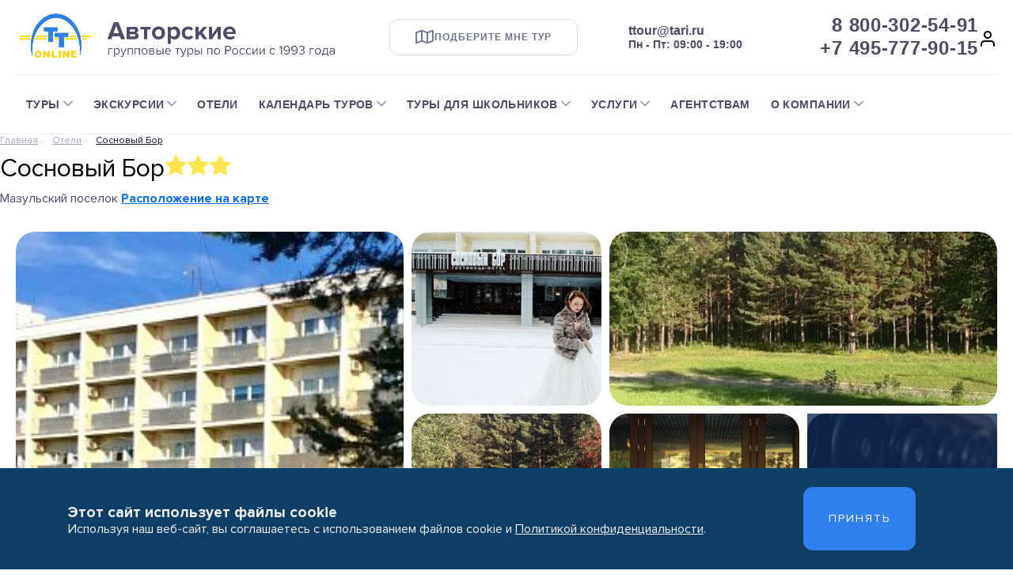

--- FILE ---
content_type: text/html; charset=UTF-8
request_url: https://ttour.online/hotels/sosnovyy-bor/
body_size: 28593
content:
<!DOCTYPE HTML>
<html lang="en">
<head>
    <meta charset="UTF-8"/>
    <meta name="viewport" content="width=device-width, initial-scale=1.0"/>
    <title>Отзывы и описание  Сосновый Бор, Ачинск, Россия, 2017 г</title>
    
    <meta http-equiv="Content-Type" content="text/html; charset=UTF-8" />
<meta name="keywords" content="отзывы о лечении, отдыхе, питании, обслуживании, актуальные, свежие, 2017, sosnovyy-bor, Сосновый Бор, 3* звезды, санаторий, sanatorium, спа, spa, отель, hotel, Ачинск, Россия" />
<meta name="description" content=" Сосновый Бор, Ачинск  -  информация о лечении и оздоровлении, питании и обслуживании, все плюсы и минусы. Актуальные отзывы за 2017 год." />
<link href="/local/components/travelsoft/favorites.add/templates/.default/style.css?1716989833438" type="text/css"  rel="stylesheet" />
<link href="/local/components/travelsoft/booking.search_form/templates/inner__placements.2calendars/style.css?17192295948359" type="text/css"  rel="stylesheet" />
<link href="/local/modules/travelsoft.travelbooking/plugins/daterangepicker/daterangepicker.css?16927825807659" type="text/css"  rel="stylesheet" />
<link href="/local/components/travelsoft/booking.offers/templates/tsoperator__placements/style.css?1716989833465" type="text/css"  rel="stylesheet" />
<link href="/bitrix/components/bitrix/map.yandex.system/templates/.default/style.css?1716989822666" type="text/css"  rel="stylesheet" />
<link href="/local/templates/travelsoft/components/bitrix/news/hotelsdev/bitrix/news.detail/.default/style.css?171957283124152" type="text/css"  rel="stylesheet" />
<link href="/local/components/travelsoft/travelsoft.news.list/templates/more_hotels/style.css?1719568763116" type="text/css"  rel="stylesheet" />
<link href="/local/components/travelsoft/callback_/templates/travelsoft/style.css?17169898341628" type="text/css"  data-template-style="true"  rel="stylesheet" />
<link href="/bitrix/components/niges/cookiesaccept/templates/.default/style.css?17380559302859" type="text/css"  data-template-style="true"  rel="stylesheet" />
<link href="/local/templates/travelsoft/styles.css?17624210541074" type="text/css"  data-template-style="true"  rel="stylesheet" />
<script>if(!window.BX)window.BX={};if(!window.BX.message)window.BX.message=function(mess){if(typeof mess==='object'){for(let i in mess) {BX.message[i]=mess[i];} return true;}};</script>
<script>(window.BX||top.BX).message({"JS_CORE_LOADING":"Загрузка...","JS_CORE_NO_DATA":"- Нет данных -","JS_CORE_WINDOW_CLOSE":"Закрыть","JS_CORE_WINDOW_EXPAND":"Развернуть","JS_CORE_WINDOW_NARROW":"Свернуть в окно","JS_CORE_WINDOW_SAVE":"Сохранить","JS_CORE_WINDOW_CANCEL":"Отменить","JS_CORE_WINDOW_CONTINUE":"Продолжить","JS_CORE_H":"ч","JS_CORE_M":"м","JS_CORE_S":"с","JSADM_AI_HIDE_EXTRA":"Скрыть лишние","JSADM_AI_ALL_NOTIF":"Показать все","JSADM_AUTH_REQ":"Требуется авторизация!","JS_CORE_WINDOW_AUTH":"Войти","JS_CORE_IMAGE_FULL":"Полный размер"});</script>

<script src="/bitrix/js/main/core/core.js?1736348287498062"></script>

<script>BX.Runtime.registerExtension({"name":"main.core","namespace":"BX","loaded":true});</script>
<script>BX.setJSList(["\/bitrix\/js\/main\/core\/core_ajax.js","\/bitrix\/js\/main\/core\/core_promise.js","\/bitrix\/js\/main\/polyfill\/promise\/js\/promise.js","\/bitrix\/js\/main\/loadext\/loadext.js","\/bitrix\/js\/main\/loadext\/extension.js","\/bitrix\/js\/main\/polyfill\/promise\/js\/promise.js","\/bitrix\/js\/main\/polyfill\/find\/js\/find.js","\/bitrix\/js\/main\/polyfill\/includes\/js\/includes.js","\/bitrix\/js\/main\/polyfill\/matches\/js\/matches.js","\/bitrix\/js\/ui\/polyfill\/closest\/js\/closest.js","\/bitrix\/js\/main\/polyfill\/fill\/main.polyfill.fill.js","\/bitrix\/js\/main\/polyfill\/find\/js\/find.js","\/bitrix\/js\/main\/polyfill\/matches\/js\/matches.js","\/bitrix\/js\/main\/polyfill\/core\/dist\/polyfill.bundle.js","\/bitrix\/js\/main\/core\/core.js","\/bitrix\/js\/main\/polyfill\/intersectionobserver\/js\/intersectionobserver.js","\/bitrix\/js\/main\/lazyload\/dist\/lazyload.bundle.js","\/bitrix\/js\/main\/polyfill\/core\/dist\/polyfill.bundle.js","\/bitrix\/js\/main\/parambag\/dist\/parambag.bundle.js"]);
</script>
<script>BX.Runtime.registerExtension({"name":"ui.vue","namespace":"BX","loaded":true});</script>
<script>(window.BX||top.BX).message({"LANGUAGE_ID":"ru","FORMAT_DATE":"DD.MM.YYYY","FORMAT_DATETIME":"DD.MM.YYYY HH:MI:SS","COOKIE_PREFIX":"TSOPERATOR-","SERVER_TZ_OFFSET":"10800","UTF_MODE":"Y","SITE_ID":"s1","SITE_DIR":"\/","USER_ID":"","SERVER_TIME":1768779616,"USER_TZ_OFFSET":0,"USER_TZ_AUTO":"Y","bitrix_sessid":"8badab65acb72035831b07c75c4013bf"});</script>


<script src="/bitrix/js/ui/vue/vue2/prod/dist/vue.bundle.js?1716989816181346"></script>
<script type="text/javascript">
		if (window == window.top) {
			document.addEventListener("DOMContentLoaded", function() {
			    var div = document.createElement("div");
			    div.innerHTML = ' <div id="nca-cookiesaccept-line" class="nca-cookiesaccept-line style-2 " > <div id="nca-nca-position-left" id="nca-bar" class="nca-bar nca-style- nca-animation-none nca-position-left nca-md-flex-column "> <div class="nca-cookiesaccept-line-text"><b style="font-size:1.2em;line-height: 1.4em;">Этот сайт использует файлы cookie</b><br>Используя наш веб-сайт, вы соглашаетесь с использованием файлов cookie и <a href="/about/confidence.php" target="_blank">Политикой конфиденциальности</a>.</div> <div><button class="btn btn-secondary my-auto align-self col-auto" type="button" id="nca-cookiesaccept-line-accept-btn" onclick="ncaCookieAcceptBtn()" >Принять</button></div> </div> </div> ';
				document.body.appendChild(div);
			});
		}

		function ncaCookieAcceptBtn(){ 
			var alertWindow = document.getElementById("nca-cookiesaccept-line");
			alertWindow.remove();

			var cookie_string = "NCA_COOKIE_ACCEPT_3" + "=" + escape("Y"); 
			var expires = new Date((new Date).getTime() + (1000 * 60 * 60 * 24 * 730)); 
			cookie_string += "; expires=" + expires.toUTCString(); 
			cookie_string += "; path=" + escape ("/"); 
			document.cookie = cookie_string; 
			
		}

		function ncaCookieAcceptCheck(){		
			var closeCookieValue = "N"; 
			var value = "; " + document.cookie;
			var parts = value.split("; " + "NCA_COOKIE_ACCEPT_3" + "=");
			if (parts.length == 2) { 
				closeCookieValue = parts.pop().split(";").shift(); 
			}
			if(closeCookieValue != "Y") { 
				/*document.head.insertAdjacentHTML("beforeend", "<style>#nca-cookiesaccept-line {display:flex}</style>")*/
			} else { 
				document.head.insertAdjacentHTML("beforeend", "<style>#nca-cookiesaccept-line {display:none}</style>")
			}
		}

		ncaCookieAcceptCheck();

	</script>
 <style> .nca-cookiesaccept-line { box-sizing: border-box !important; margin: 0 !important; border: none !important; width: 100% !important; min-height: 10px !important; max-height: 250px !important; display: block; clear: both !important; padding: 24px !important; /* position: absolute; */ position: fixed; bottom: 0px !important; opacity: 1; transform: translateY(0%); z-index: 99999; } .nca-cookiesaccept-line > div { display: flex; align-items: center; } .nca-cookiesaccept-line > div > div { padding-left: 5%; padding-right: 5%; } .nca-cookiesaccept-line a { color: inherit; text-decoration:underline; } @media screen and (max-width:767px) { .nca-cookiesaccept-line > div > div { padding-left: 1%; padding-right: 1%; } } </style> <span id="nca-new-styles"></span> <span id="fit_new_css"></span> 



<script src="/local/templates/travelsoft/js/jquery.js?171698983488145"></script>
<script src="/local/templates/travelsoft/js/popper.js?171698983421256"></script>
<script src="/local/templates/travelsoft/js/bootstrap.js?171698983460016"></script>
<script src="/local/templates/travelsoft/js/file-input.js?17169898342337"></script>
<script src="/local/templates/travelsoft/js/swiper-bundle.min.js?1718971653149995"></script>
<script src="/local/templates/travelsoft/js/index.js?173805419024309"></script>
<script src="/local/components/travelsoft/favorites.add/templates/.default/script.js?17169898332069"></script>
<script src="/local/modules/travelsoft.travelbooking/plugins/moment.min.js?169278258053324"></script>
<script src="/local/modules/travelsoft.travelbooking/plugins/daterangepicker/daterangepicker.js?169779714066338"></script>
<script src="/bitrix/components/bitrix/map.yandex.view/templates/.default/script.js?17169898221540"></script>
<script>var _ba = _ba || []; _ba.push(["aid", "5f9d6044ac605f95c0b7a9b0ed03e208"]); _ba.push(["host", "ttour.online"]); (function() {var ba = document.createElement("script"); ba.type = "text/javascript"; ba.async = true;ba.src = (document.location.protocol == "https:" ? "https://" : "http://") + "bitrix.info/ba.js";var s = document.getElementsByTagName("script")[0];s.parentNode.insertBefore(ba, s);})();</script>


    
    <link rel="icon" sizes="120x120" href="/favicon.png" type="image/x-icon">
    <link rel="shortcut icon" href="/favicon.png" type="image/x-icon">
    <link rel="preload" as="style" href="/local/templates/travelsoft/assets/fonts.min.css" rel="preload" as="style"
          onload="this.onload=null;this.rel='stylesheet';"/>
    <link href="/local/templates/travelsoft/css/index.css?v=394" rel="preload" as="style"
          onload="this.onload=null;this.rel='stylesheet';">
    <link rel="preload" as="style" href="/local/templates/travelsoft/assets/fonts.min.css"/>
    <link href="/local/templates/travelsoft/css/index.css" rel="preload" as="style">
                            <link href="https://fonts.googleapis.com/css?family=Roboto:100,100i,300,300i,400,400i,500,500i,700,700i,900,900i&subset=cyrillic,cyrillic-ext" rel="preload" as="style">
    <link defer rel="stylesheet" href="https://cdnjs.cloudflare.com/ajax/libs/font-awesome/6.5.0/css/all.min.css">
    <!-- <link defer rel="stylesheet" href="https://cdn.jsdelivr.net/npm/swiper@11/swiper-bundle.min.css"/> -->
    <link defer rel="stylesheet" href="https://cdnjs.cloudflare.com/ajax/libs/Swiper/11.0.5/swiper-bundle.css" integrity="sha512-pmAAV1X4Nh5jA9m+jcvwJXFQvCBi3T17aZ1KWkqXr7g/O2YMvO8rfaa5ETWDuBvRq6fbDjlw4jHL44jNTScaKg==" crossorigin="anonymous" referrerpolicy="no-referrer" />
</head>

<body>
    <div class="body-wrapper">
        <header class="header-wrapper">
            <div class="header">
                <div class="header-mobile">
                    <div class="burger-mobile">
                        <div class="burger-line"></div>
                        <div class="burger-line"></div>
                        <div class="burger-line"></div>
                    </div>
                    <div class="logo-mobile">
                        <a href="/">
                            <img loading="lazy" class="logo-icon" src="/local/templates/new/img/logo.png" alt="logo">
                        </a>
                    </div>
                    <i class='fa fa-phone' style="font-size: 25px; color: #a0a3bd;"></i>
                </div>
                
                <div class="header-head flex-row__center">
                    <div class="logo-wrapper">
                        <a href="/">
                            <img loading="lazy" class="logo-icon" alt="logo-header" src="/local/templates/travelsoft/img/logo_full.png">                         </a>
                        <!-- <div class="logo-body">
                            <b>Авторские</b>
                            <p class="logo-subtitle">групповые туры по России с 1993 года</p>
                        </div> -->
                    </div>
                    <div class="d-flex justify-content-center">
                        <button class="button-outlined" data-toggle="modal" data-target="#backCall">
                            <i class='fa-regular fa-map' style="font-size: 20px;"></i>
                            <b>Подберите мне тур</b>
                        </button>
                    </div>
                    <div class="header-contacts">
                        <b class="header-contact">ttour@tari.ru</b>
                        <b class="header-schedule">Пн - Пт: 09:00 - 19:00</b>
                    </div>
                    <div class="phones-wrapper">
                        <div class="phones">
                            <span class="phone">8 800-302-54-91</span>
                            <span class="phone">+7 495-777-90-15</span>
                        </div>
                        <a href ="/tspersonal/vouchers/">
                            <img class="feather-icon-user" alt="user" src="/local/templates/new/img/user.svg"></a>
                    </div>
                </div>
                <nav class="nav">
                    <ul class="navbar-nav flex-row mr-3 top-menu-desctop">
                        <li class="nav-item dropdown">
        <a class="nav-link dropdown-toggle" data-toggle="dropdown" href="#" role="button"
           aria-haspopup="true" aria-expanded="false">Туры</a>
        <!--                        <a class="nav-link dropdown-toggle" href="--><!--"></a>-->
        <div class="dropdown-menu">
                                                                                                
                        <a class="dropdown-item"
                           href="/russia/moskva/">Туры в Москву</a>
                                                                                                                        
                        <a class="dropdown-item"
                           href="/russia/sankt-peterburg/">Туры в Санкт-Петербург</a>
                                                                                                                        
                        <a class="dropdown-item"
                           href="/russia/">Туры по России</a>
                                                                                                                        
                        <a class="dropdown-item"
                           href="/belarus/">Туры по Беларуси</a>
                                                                                                                        
                        <a class="dropdown-item"
                           href="/tours/">Все туры</a>
                                                                                        </div></li>                <li class="nav-item dropdown">
        <a class="nav-link dropdown-toggle" data-toggle="dropdown" href="#" role="button"
           aria-haspopup="true" aria-expanded="false">Экскурсии</a>
        <!--                        <a class="nav-link dropdown-toggle" href="--><!--"></a>-->
        <div class="dropdown-menu">
                                                                                                
                        <a class="dropdown-item"
                           href="/excursions/moscow/">Экскурсии по Москве</a>
                                                                                                                        
                        <a class="dropdown-item"
                           href="/excursions/saint-petersburg/">Экскурсии по Санкт-Петербургу</a>
                                                                                                                        
                        <a class="dropdown-item"
                           href="/excursions/">Все экскурсии</a>
                                                                                        </div></li>                                                                    <li class=" nav-item  active  ">
                            <a class="nav-link"
                               href="/hotels/">Отели</a></li>
                                                                                            <li class="nav-item dropdown">
        <a class="nav-link dropdown-toggle" data-toggle="dropdown" href="#" role="button"
           aria-haspopup="true" aria-expanded="false">Календарь туров</a>
        <!--                        <a class="nav-link dropdown-toggle" href="--><!--"></a>-->
        <div class="dropdown-menu">
                                                                                                
                        <a class="dropdown-item"
                           href="/tour-calendar/?town_id=105">Туры в Москву</a>
                                                                                                                        
                        <a class="dropdown-item"
                           href="/tour-calendar/?town_id=1309">Туры в Санкт-Петербург</a>
                                                                                                                        
                        <a class="dropdown-item"
                           href="/tour-calendar/">Все туры</a>
                                                                                        </div></li>                <li class="nav-item dropdown">
        <a class="nav-link dropdown-toggle" data-toggle="dropdown" href="#" role="button"
           aria-haspopup="true" aria-expanded="false">Туры для школьников</a>
        <!--                        <a class="nav-link dropdown-toggle" href="--><!--"></a>-->
        <div class="dropdown-menu">
                                                                                                
                        <a class="dropdown-item"
                           href="/tours/type/tury-dlya-shkolnikov/">Туры для школьников в Москву</a>
                                                                                                                        
                        <a class="dropdown-item"
                           href="/tours/type/tury-dlya-shkolnikov-iz-moskvy/">Туры для школьников из Москвы</a>
                                                                                        </div></li>                <li class="nav-item dropdown">
        <a class="nav-link dropdown-toggle" data-toggle="dropdown" href="#" role="button"
           aria-haspopup="true" aria-expanded="false">Услуги</a>
        <!--                        <a class="nav-link dropdown-toggle" href="--><!--"></a>-->
        <div class="dropdown-menu">
                                                                                                
                        <a class="dropdown-item"
                           href="/services/tickets/">Авиабилеты</a>
                                                                                                                        
                        <a class="dropdown-item"
                           href="/services/rw-tickets/">ЖД-билеты</a>
                                                                                                                        
                        <a class="dropdown-item"
                           href="/transfer/">Транспорт</a>
                                                                                                                        
                        <a class="dropdown-item"
                           href="/services/mice/">M.I.C.E</a>
                                                                                        </div></li>                                                                    <li class=" nav-item   ">
                            <a class="nav-link"
                               href="/agent/">Агентствам</a></li>
                                                                                            <li class="nav-item dropdown">
        <a class="nav-link dropdown-toggle" data-toggle="dropdown" href="#" role="button"
           aria-haspopup="true" aria-expanded="false">О компании</a>
        <!--                        <a class="nav-link dropdown-toggle" href="--><!--"></a>-->
        <div class="dropdown-menu">
                                                                                                
                        <a class="dropdown-item"
                           href="/about/">О компании</a>
                                                                                                                        
                        <a class="dropdown-item"
                           href="/blog/">Новости</a>
                                                                                                                        
                        <a class="dropdown-item"
                           href="/about/reviews/">Отзывы</a>
                                                                                                                        
                        <a class="dropdown-item"
                           href="/contacts/">Контакты</a>
                                                                                                                        
                        <a class="dropdown-item"
                           href="/about/payment/">Оплата</a>
                                                                                                    </ul></li>                    </ul>
        
                </nav>
                <div class="nav-mobile">
                    <div class="nav-mobile__header">
                        <div class="nav-mobile__close">
                            <i class="fa fa-xmark" style="color: #4f4a66; font-size: 25px;"></i>
                        </div>
                    </div>
                    <div class="nav-mobile__body">
                                                        <ul class="navbar-nav d-lg-none top-menu-mobile">
                                                                                    
                    <li class="nav-item dropdown">
                        <a class="nav-link dropdown-toggle" data-toggle="dropdown" href="#" role="button" aria-haspopup="true" aria-expanded="false">Туры</a>
                        <div class="dropdown-menu">
                                                                                                                                                                                                                                                                    
                                                    <a class="dropdown-item"
                                                       href="/russia/moskva/">Туры в Москву</a>
                                                                                                                                                                                                                                                                                                                            
                                                    <a class="dropdown-item"
                                                       href="/russia/sankt-peterburg/">Туры в Санкт-Петербург</a>
                                                                                                                                                                                                                                                                                                                            
                                                    <a class="dropdown-item"
                                                       href="/russia/">Туры по России</a>
                                                                                                                                                                                                                                                                                                                            
                                                    <a class="dropdown-item"
                                                       href="/belarus/">Туры по Беларуси</a>
                                                                                                                                                                                                                                                                                                                            
                                                    <a class="dropdown-item"
                                                       href="/tours/">Все туры</a>
                                                                                                                                                                                                                                            </div></li>                                                                
                    <li class="nav-item dropdown">
                        <a class="nav-link dropdown-toggle" data-toggle="dropdown" href="#" role="button" aria-haspopup="true" aria-expanded="false">Экскурсии</a>
                        <div class="dropdown-menu">
                                                                                                                                                                                                                                                                    
                                                    <a class="dropdown-item"
                                                       href="/excursions/moscow/">Экскурсии по Москве</a>
                                                                                                                                                                                                                                                                                                                            
                                                    <a class="dropdown-item"
                                                       href="/excursions/saint-petersburg/">Экскурсии по Санкт-Петербургу</a>
                                                                                                                                                                                                                                                                                                                            
                                                    <a class="dropdown-item"
                                                       href="/excursions/">Все экскурсии</a>
                                                                                                                                                                                                                                            </div></li>                                                                                                                                                                            <li class=" nav-item  active ">
                                                    <a class="nav-link"
                                                       href="/hotels/">Отели</a></li>
                                                                                                                                                                                                                                                                
                    <li class="nav-item dropdown">
                        <a class="nav-link dropdown-toggle" data-toggle="dropdown" href="#" role="button" aria-haspopup="true" aria-expanded="false">Календарь туров</a>
                        <div class="dropdown-menu">
                                                                                                                                                                                                                                                                    
                                                    <a class="dropdown-item"
                                                       href="/tour-calendar/?town_id=105">Туры в Москву</a>
                                                                                                                                                                                                                                                                                                                            
                                                    <a class="dropdown-item"
                                                       href="/tour-calendar/?town_id=1309">Туры в Санкт-Петербург</a>
                                                                                                                                                                                                                                                                                                                            
                                                    <a class="dropdown-item"
                                                       href="/tour-calendar/">Все туры</a>
                                                                                                                                                                                                                                            </div></li>                                                                
                    <li class="nav-item dropdown">
                        <a class="nav-link dropdown-toggle" data-toggle="dropdown" href="#" role="button" aria-haspopup="true" aria-expanded="false">Туры для школьников</a>
                        <div class="dropdown-menu">
                                                                                                                                                                                                                                                                    
                                                    <a class="dropdown-item"
                                                       href="/tours/type/tury-dlya-shkolnikov/">Туры для школьников в Москву</a>
                                                                                                                                                                                                                                                                                                                            
                                                    <a class="dropdown-item"
                                                       href="/tours/type/tury-dlya-shkolnikov-iz-moskvy/">Туры для школьников из Москвы</a>
                                                                                                                                                                                                                                            </div></li>                                                                
                    <li class="nav-item dropdown">
                        <a class="nav-link dropdown-toggle" data-toggle="dropdown" href="#" role="button" aria-haspopup="true" aria-expanded="false">Услуги</a>
                        <div class="dropdown-menu">
                                                                                                                                                                                                                                                                    
                                                    <a class="dropdown-item"
                                                       href="/services/tickets/">Авиабилеты</a>
                                                                                                                                                                                                                                                                                                                            
                                                    <a class="dropdown-item"
                                                       href="/services/rw-tickets/">ЖД-билеты</a>
                                                                                                                                                                                                                                                                                                                            
                                                    <a class="dropdown-item"
                                                       href="/transfer/">Транспорт</a>
                                                                                                                                                                                                                                                                                                                            
                                                    <a class="dropdown-item"
                                                       href="/services/mice/">M.I.C.E</a>
                                                                                                                                                                                                                                            </div></li>                                                                                                                                                                            <li class=" nav-item  ">
                                                    <a class="nav-link"
                                                       href="/agent/">Агентствам</a></li>
                                                                                                                                                                                                                                                                
                    <li class="nav-item dropdown">
                        <a class="nav-link dropdown-toggle" data-toggle="dropdown" href="#" role="button" aria-haspopup="true" aria-expanded="false">О компании</a>
                        <div class="dropdown-menu">
                                                                                                                                                                                                                                                                    
                                                    <a class="dropdown-item"
                                                       href="/about/">О компании</a>
                                                                                                                                                                                                                                                                                                                            
                                                    <a class="dropdown-item"
                                                       href="/blog/">Новости</a>
                                                                                                                                                                                                                                                                                                                            
                                                    <a class="dropdown-item"
                                                       href="/about/reviews/">Отзывы</a>
                                                                                                                                                                                                                                                                                                                            
                                                    <a class="dropdown-item"
                                                       href="/contacts/">Контакты</a>
                                                                                                                                                                                                                                                                                                                            
                                                    <a class="dropdown-item"
                                                       href="/about/payment/">Оплата</a>
                                                                                                                                                                                                                                                                            </ul></li>                                    
                                </ul>
                                                        <div class="nav-mobile__item">
                            <div class="nav-item__title">
                                <a href="/tspersonal/">Личный кабинет </a>
                            </div>
                            <div class="nav-item__body"></div>
                        </div>
                    </div>
                    <div class="nav-mobile__footer">
                        <div class="nav-mobile__footer__wrapper">
                            <div class="nav-mobile__phones">
                                <p>8 800-302-54-91</p>
                                <p>+7 495-777-90-15</p>
                            </div>
                            <div class="nav-mobile__socials">
                                <a href="https://vk.com/taritour" class="btn btn-social btn-sm p-0 vk mb-2 mb-sm-0 ml-0">
                                    <span class="icon-vk"></span></a>  
                                <a href="https://www.youtube.com/channel/UClMp7B4JKIfIOjo9EIlH32w" class="btn btn-social btn-sm p-0 goggle mb-2 mb-sm-0">
                                    <span class="icon-youtube"></span></a> 
                                <a href="https://t.me/ttouronline" class="btn btn-social btn-sm p-0 vk mb-2 mb-sm-0">
                                    <span class="icon-telegram" style="color: #2f80ed;"></span></a>
                            </div>
                            <div class="nav-mobile__mail">
                                <a class="footer-main__link" href="mailto:ttour@tari.ru">
                                    <i class='fa-regular fa-envelope' style="color: #4f4a66;"></i>
                                    <b style="color: #4f4a66;">ttour@tari.ru</b>
                                </a>
                            </div>
                            <div class="nav-mobile__button">
                                <button class="button-primary" style="width: 100%; padding: 16px 0; height: fit-content;">
                                    <svg width="22" height="20" viewBox="0 0 22 20" fill="none"
                                     xmlns="http://www.w3.org/2000/svg">
                                        <path fill-rule="evenodd" clip-rule="evenodd"
                                          d="M1.8335 5.00008V18.3334L7.66683 15.0001L14.3335 18.3334L20.1668 15.0001V1.66675L14.3335 5.00008L7.66683 1.66675L1.8335 5.00008V5.00008Z"
                                          stroke="#4E4B66" stroke-width="2" stroke-linecap="round"
                                          stroke-linejoin="round"/>
                                        <path d="M7.6665 1.66675V15.0001" stroke="#4E4B66" stroke-width="2"
                                          stroke-linecap="round" stroke-linejoin="round"/>
                                        <path d="M14.3335 5V18.3333" stroke="#4E4B66" stroke-width="2"
                                          stroke-linecap="round" stroke-linejoin="round"/>
                                    </svg>
                                    <b class="button3" data-toggle="modal" data-target="#backCall">Подберите мне тур</b>
                                </button>
                            </div>
                        </div>
                    </div>
                </div>
            </div>
        </header>

<main class="">
                            
                        
       <div class="container breadcrumb-tour">
    <div class="row section-pt-2">
        <div class="col-12 px-0 px-md-3 col-lg-8">
            
<nav aria-label="breadcrumb"> <ol class="breadcrumb ">
<li class="breadcrumb-item"><a href="/">Главная</a></li>
			<li class="breadcrumb-item" id="bx_breadcrumb_0" itemscope="" itemtype="http://data-vocabulary.org/Breadcrumb">
             <a href="/hotels/" title="Отели" itemprop="url">Отели </a></li><li class="breadcrumb-item active" id=1> 
<p>Сосновый Бор</p>
</li></ol> </nav>        </div>
    </div>
</div>




<div class="parent-zIndex" id="detailPage" >
    <div class="container">
        <div class="row section-pt-5 relative">
            <div class="col-12 col-lg-auto card-head">
                <div class="name-rate">
                    <h1 class="text-lg-left text-center">Сосновый Бор</h1>
                                            <ul class="card-rating h3 justify-content-center justify-content-lg-start star-col">
                                                            <li><span class="icon icon-star-full"></span></li><li><span class="icon icon-star-full"></span></li><li><span class="icon icon-star-full"></span></li>
                                                    </ul>
                                    </div>
				<small class="text-lg-left text-center d-block address-text">
                    Мазульский поселок 
                                            <b><a  data-toggle="modal" data-target="#ModalMap" style="cursor: pointer;"> Расположение на карте</a></b>
                                    </small>
            </div>
                            <section scroll-spy id="gallery" class="pb-3">
                    <div class="photo-collage photo-gallery-collage">
                                                                                <div class="photo-collage__image photo-collage__image--1 swiper-slide">
                                    <a class="open-slider" href="/upload/iblock/c73/13spi22o81osdb5udimdenktnhnl2175.jpg" data-index="1" data-fancybox="gallery" data-caption="Сосновый Бор - Изображение 1">
                                        <img src="/upload/resize_cache/iblock/c73/360_222_2/13spi22o81osdb5udimdenktnhnl2175.jpg" loading="lazy" class="photo-collage__image-source" alt="Сосновый Бор - Изображение 1">
                                    </a>
                                </div>
                                                                                    <div class="photo-collage__image photo-collage__image--2 swiper-slide">
                                    <a class="open-slider" href="/upload/iblock/c42/gzadmgybvgcl288q9utt3rw7ep40kl62.jpg" data-index="2" data-fancybox="gallery" data-caption="Сосновый Бор - Изображение 2">
                                        <img src="/upload/resize_cache/iblock/c42/360_222_2/gzadmgybvgcl288q9utt3rw7ep40kl62.jpg" loading="lazy" class="photo-collage__image-source" alt="Сосновый Бор - Изображение 2">
                                    </a>
                                </div>
                                                                                    <div class="photo-collage__image photo-collage__image--3 swiper-slide">
                                    <a class="open-slider" href="/upload/iblock/c74/8v9zd25a35dekz5xea07gvdvhn4mwmre.jpg" data-index="3" data-fancybox="gallery" data-caption="Сосновый Бор - Изображение 3">
                                        <img src="/upload/resize_cache/iblock/c74/360_222_2/8v9zd25a35dekz5xea07gvdvhn4mwmre.jpg" loading="lazy" class="photo-collage__image-source" alt="Сосновый Бор - Изображение 3">
                                    </a>
                                </div>
                                                                                    <div class="photo-collage__image photo-collage__image--4 swiper-slide">
                                    <a class="open-slider" href="/upload/iblock/1f0/ivvp8zb07ybigavz323va1b7s039tof6.jpg" data-index="4" data-fancybox="gallery" data-caption="Сосновый Бор - Изображение 4">
                                        <img src="/upload/resize_cache/iblock/1f0/360_222_2/ivvp8zb07ybigavz323va1b7s039tof6.jpg" loading="lazy" class="photo-collage__image-source" alt="Сосновый Бор - Изображение 4">
                                    </a>
                                </div>
                                                                                    <div class="photo-collage__image photo-collage__image--5 swiper-slide">
                                    <a class="open-slider" href="/upload/iblock/c3f/szsq7k3g77qkeb0k328sw7pmu7j7efcx.jpg" data-index="5" data-fancybox="gallery" data-caption="Сосновый Бор - Изображение 5">
                                        <img src="/upload/resize_cache/iblock/c3f/360_222_2/szsq7k3g77qkeb0k328sw7pmu7j7efcx.jpg" loading="lazy" class="photo-collage__image-source" alt="Сосновый Бор - Изображение 5">
                                    </a>
                                </div>
                                                                                                                                                                                                                                                                                                                                                                                                                                                                                                                                                                                                                                                                                                                                                                                                                                                                                                                                                                                                        <div class="photo-collage__image photo-collage__image--6 swiper-slide">
                                <a class="open-slider" href="/upload/iblock/8e2/d0e90381rds57nu1tcz9lg2dyvkdy2bz.jpg" data-index="41" data-fancybox="gallery" data-caption="Сосновый Бор - Изображение 41">
                                   <img src="/upload/resize_cache/iblock/8e2/360_222_2/d0e90381rds57nu1tcz9lg2dyvkdy2bz.jpg" loading="lazy" class="photo-collage__image-source" alt="Сосновый Бор - Изображение 41">
                                   <span class="photo-collage_more-button">+36 фото</span> 
                                </a>
                            </div>
                                            </div>
                </section>
                <div class="picture-full ">
                    <div class="picture-full__mask d-none">
                        <div class="picture-full__content">
                            <div class="close-slider">
                                <button class="close-slider-button"><i class="fa-solid fa-xmark"></i></button>
                            </div>
                            <div id="slider-container" class="swiper-container d-none">
                                <div class="swiper-wrapper">
                                                                            <div class="swiper-slide">
                                            <img src="/upload/iblock/c73/13spi22o81osdb5udimdenktnhnl2175.jpg" loading="lazy" alt="Сосновый Бор - Изображение 41">
                                        </div>
                                                                            <div class="swiper-slide">
                                            <img src="/upload/iblock/c42/gzadmgybvgcl288q9utt3rw7ep40kl62.jpg" loading="lazy" alt="Сосновый Бор - Изображение 41">
                                        </div>
                                                                            <div class="swiper-slide">
                                            <img src="/upload/iblock/c74/8v9zd25a35dekz5xea07gvdvhn4mwmre.jpg" loading="lazy" alt="Сосновый Бор - Изображение 41">
                                        </div>
                                                                            <div class="swiper-slide">
                                            <img src="/upload/iblock/1f0/ivvp8zb07ybigavz323va1b7s039tof6.jpg" loading="lazy" alt="Сосновый Бор - Изображение 41">
                                        </div>
                                                                            <div class="swiper-slide">
                                            <img src="/upload/iblock/c3f/szsq7k3g77qkeb0k328sw7pmu7j7efcx.jpg" loading="lazy" alt="Сосновый Бор - Изображение 41">
                                        </div>
                                                                            <div class="swiper-slide">
                                            <img src="/upload/iblock/17d/0919umub02i5fff7h5nhcowlai3vwl43.jpg" loading="lazy" alt="Сосновый Бор - Изображение 41">
                                        </div>
                                                                            <div class="swiper-slide">
                                            <img src="/upload/iblock/ea4/88ldqgtcm1ngnhpftq73yos6hpolq918.jpg" loading="lazy" alt="Сосновый Бор - Изображение 41">
                                        </div>
                                                                            <div class="swiper-slide">
                                            <img src="/upload/iblock/8d3/cdne71usfoc0pjht7xhydzma1g6zme84.jpg" loading="lazy" alt="Сосновый Бор - Изображение 41">
                                        </div>
                                                                            <div class="swiper-slide">
                                            <img src="/upload/iblock/dbc/97f5n1klt5bmgnro2lpr0j5o7qklg797.jpg" loading="lazy" alt="Сосновый Бор - Изображение 41">
                                        </div>
                                                                            <div class="swiper-slide">
                                            <img src="/upload/iblock/717/br7uynoxx61c1bzv5c23j4nc1yfkvx04.jpg" loading="lazy" alt="Сосновый Бор - Изображение 41">
                                        </div>
                                                                            <div class="swiper-slide">
                                            <img src="/upload/iblock/17d/666f4r6bgn5zboxmwiprcusg58nfpeok.jpg" loading="lazy" alt="Сосновый Бор - Изображение 41">
                                        </div>
                                                                            <div class="swiper-slide">
                                            <img src="/upload/iblock/50d/jpc0r0b7qto57tgmuqe9mv2kk8qsrrut.jpg" loading="lazy" alt="Сосновый Бор - Изображение 41">
                                        </div>
                                                                            <div class="swiper-slide">
                                            <img src="/upload/iblock/86e/0ylxyxsci4l5a6p6psmgowkynycf9lp0.jpg" loading="lazy" alt="Сосновый Бор - Изображение 41">
                                        </div>
                                                                            <div class="swiper-slide">
                                            <img src="/upload/iblock/af6/dcwftm5o80jvadk4aebvmzu4q2ykfge7.jpg" loading="lazy" alt="Сосновый Бор - Изображение 41">
                                        </div>
                                                                            <div class="swiper-slide">
                                            <img src="/upload/iblock/cd9/5jx052w59ra3enax7u34zpy8ofmn54fe.jpg" loading="lazy" alt="Сосновый Бор - Изображение 41">
                                        </div>
                                                                            <div class="swiper-slide">
                                            <img src="/upload/iblock/03c/vutt2ni2zf675fqfy0mwodkfoetrr5ng.jpg" loading="lazy" alt="Сосновый Бор - Изображение 41">
                                        </div>
                                                                            <div class="swiper-slide">
                                            <img src="/upload/iblock/50b/5k52c3qw70c80s7a8auiblymgaxc3zaa.jpg" loading="lazy" alt="Сосновый Бор - Изображение 41">
                                        </div>
                                                                            <div class="swiper-slide">
                                            <img src="/upload/iblock/103/4qa60o7iob85kjyzyaaklw3hv75bgbta.jpg" loading="lazy" alt="Сосновый Бор - Изображение 41">
                                        </div>
                                                                            <div class="swiper-slide">
                                            <img src="/upload/iblock/5e7/tt87mt5h5yp3xcpi5g1n6pxqup3zbjpf.jpg" loading="lazy" alt="Сосновый Бор - Изображение 41">
                                        </div>
                                                                            <div class="swiper-slide">
                                            <img src="/upload/iblock/3c1/a80fdqd38vivm0vqa7jyfuimsqwpnrgx.jpg" loading="lazy" alt="Сосновый Бор - Изображение 41">
                                        </div>
                                                                            <div class="swiper-slide">
                                            <img src="/upload/iblock/268/hc5sh8bg7eqlye39jgvkk7p2fsb5hx8j.jpg" loading="lazy" alt="Сосновый Бор - Изображение 41">
                                        </div>
                                                                            <div class="swiper-slide">
                                            <img src="/upload/iblock/898/t9fcxr52kxb6m0futo892mi2myg3s03u.jpg" loading="lazy" alt="Сосновый Бор - Изображение 41">
                                        </div>
                                                                            <div class="swiper-slide">
                                            <img src="/upload/iblock/437/n37zcro4kn9ttkae9dy12aarn98mrlhr.jpg" loading="lazy" alt="Сосновый Бор - Изображение 41">
                                        </div>
                                                                            <div class="swiper-slide">
                                            <img src="/upload/iblock/56a/6iy6c563nwjqfqahgewz7pxitzlqxfq8.jpg" loading="lazy" alt="Сосновый Бор - Изображение 41">
                                        </div>
                                                                            <div class="swiper-slide">
                                            <img src="/upload/iblock/9d6/ezpa06j6rl9dalpfjvtdkzuxnmpqjtx0.jpg" loading="lazy" alt="Сосновый Бор - Изображение 41">
                                        </div>
                                                                            <div class="swiper-slide">
                                            <img src="/upload/iblock/413/1tki0y4qhbwtaqyvbfimg450cqhj3vli.jpg" loading="lazy" alt="Сосновый Бор - Изображение 41">
                                        </div>
                                                                            <div class="swiper-slide">
                                            <img src="/upload/iblock/0ab/l7cb8u0qc3rbt96nxn8yljnbhh0r739q.jpg" loading="lazy" alt="Сосновый Бор - Изображение 41">
                                        </div>
                                                                            <div class="swiper-slide">
                                            <img src="/upload/iblock/3ae/xfk740hw7wex4cuf1ff6qqj0m0dfrwmd.jpg" loading="lazy" alt="Сосновый Бор - Изображение 41">
                                        </div>
                                                                            <div class="swiper-slide">
                                            <img src="/upload/iblock/90a/e6ax7kj2kgkyo7u6mb5d67yjwjsh2fa5.jpg" loading="lazy" alt="Сосновый Бор - Изображение 41">
                                        </div>
                                                                            <div class="swiper-slide">
                                            <img src="/upload/iblock/533/zc99jnpugczlq1140n9kuukcyhjdshxb.jpg" loading="lazy" alt="Сосновый Бор - Изображение 41">
                                        </div>
                                                                            <div class="swiper-slide">
                                            <img src="/upload/iblock/7c2/kvem185s9guay0paq9zxlpesf1c3rkfc.jpg" loading="lazy" alt="Сосновый Бор - Изображение 41">
                                        </div>
                                                                            <div class="swiper-slide">
                                            <img src="/upload/iblock/297/7arxubhtizrbdgarjhqpm3b9qc9vff35.jpg" loading="lazy" alt="Сосновый Бор - Изображение 41">
                                        </div>
                                                                            <div class="swiper-slide">
                                            <img src="/upload/iblock/9c1/m4dt8nulrg10egmpr87kracc7pn52y29.jpg" loading="lazy" alt="Сосновый Бор - Изображение 41">
                                        </div>
                                                                            <div class="swiper-slide">
                                            <img src="/upload/iblock/aa9/1re42hew9z0wp69ulct5yvbie9rbib6m.jpg" loading="lazy" alt="Сосновый Бор - Изображение 41">
                                        </div>
                                                                            <div class="swiper-slide">
                                            <img src="/upload/iblock/8c3/xkh0ufyg664ed32hrzsqb5x1mf0ufiq6.jpg" loading="lazy" alt="Сосновый Бор - Изображение 41">
                                        </div>
                                                                            <div class="swiper-slide">
                                            <img src="/upload/iblock/78c/pc3htic6jxgt5xa07m550q2wrgz3qzzc.jpg" loading="lazy" alt="Сосновый Бор - Изображение 41">
                                        </div>
                                                                            <div class="swiper-slide">
                                            <img src="/upload/iblock/598/ha0w0hga7pdqqx08cdp1ly857hdcs33s.jpg" loading="lazy" alt="Сосновый Бор - Изображение 41">
                                        </div>
                                                                            <div class="swiper-slide">
                                            <img src="/upload/iblock/c3d/72ujfdi1cbiyp8vzyg0tif053o0ubaj4.jpg" loading="lazy" alt="Сосновый Бор - Изображение 41">
                                        </div>
                                                                            <div class="swiper-slide">
                                            <img src="/upload/iblock/46d/fg84bnhd3g2mkasi8rb3nkaj020tnlyw.jpg" loading="lazy" alt="Сосновый Бор - Изображение 41">
                                        </div>
                                                                            <div class="swiper-slide">
                                            <img src="/upload/iblock/9f0/ecdjc10qyb5oiacrpxlfdw3oimb9xudt.jpg" loading="lazy" alt="Сосновый Бор - Изображение 41">
                                        </div>
                                                                            <div class="swiper-slide">
                                            <img src="/upload/iblock/8e2/d0e90381rds57nu1tcz9lg2dyvkdy2bz.jpg" loading="lazy" alt="Сосновый Бор - Изображение 41">
                                        </div>
                                                                    </div>
                                <div class="nav-butt">
                                    <div class="new-button-prev">
                                       <i class="fa-solid fa-arrow-left"></i>
                                    </div>
                                    <div class="new-button-next">
                                       <i class="fa-solid fa-arrow-right"></i>
                                    </div>
                                </div>                               
                                <div class="swiper-pagination"></div>
                            </div>
                        </div>
                    </div>
                </div>
                <script>
                    document.addEventListener('DOMContentLoaded', function() {
                        var sliderContainerElement = document.querySelector('#slider-container');
                        var pictureFullMaskElement = document.querySelector('.picture-full__mask');
                        var closeSliderButton = document.querySelector('.close-slider-button');

                        if (sliderContainerElement) {
                            var galleryTop = new Swiper(sliderContainerElement, {
                                spaceBetween: 10,
                                navigation: {
                                    nextEl: '.new-button-next',
                                    prevEl: '.new-button-prev',
                                },
                                pagination: {
                                    el: '.swiper-pagination',
                                    clickable: true,
                                },
                            });

                            var openSliderLinks = document.querySelectorAll('.open-slider');
                            openSliderLinks.forEach(function(link) {
                                link.addEventListener('click', function(e) {
                                    e.preventDefault();
                                    var index = parseInt(link.getAttribute('data-index'));
                                    galleryTop.slideTo(index);
                                    sliderContainerElement.classList.remove('d-none');
                                    pictureFullMaskElement.classList.remove('d-none');
                                });
                            });

                            if (closeSliderButton) {
                                closeSliderButton.addEventListener('click', function() {
                                    sliderContainerElement.classList.add('d-none');
                                    pictureFullMaskElement.classList.add('d-none');
                                });
                            }
                        }
                    });
                </script>
                        <div class="col-lg-4 d-lg-block relative">
                <div class="sticky-top">
                    <div class="card card-border mb-3">
                        <div class="card-body py-2 ">
                            <div class="">
                                                                                                                                                                                                    <div class="d-flex align-items-center minH-45" style="height: 45px">
                                        <div class="text-nowrap text-truncate">
                                            <b class="icon icon-clock mr-2"></b>Год постройки: 
                                            <b class="ml-1">
                                               до 1989                                            </b>
                                        </div>
                                    </div>
                                                                                                    <div class="d-flex align-items-center minH-45" style="height: 45px">
                                        <div class="text-nowrap text-truncate">
                                            <b class="icon icon-clock mr-2"></b>Год последней реновации: 
                                            <b class="ml-1">
                                                2016                                            </b>
                                        </div>
                                    </div>
                                                                                                    <div class="d-flex align-items-center minH-45" style="height: 45px">
                                        <div class="text-nowrap text-truncate">
                                            <b class="icon icon-place-localizer mr-2" style="font-weight: 600"></b>Адрес: 
                                            <b class="ml-1">
                                                Мазульский поселок                                            </b>
                                        </div>
                                    </div>
                                                                                            </div>
                        </div>
                    </div>
                    <div class="w-100 d-flex flex-column">
                        <button id="scrollPrice" class="btn btn-secondary  d-inline-flex collapsed my-auto btn-lg  w-75 mx-auto"
                                type="button"
                                aria-controls="price"
                                aria-expanded="false" aria-label="price">
                            <i class="fa-regular fa-calendar"></i></span> Даты и цены
                        </button>
                        <small class="text-center mt-2 w-75 mx-auto text-muted">Для ознакомления с
                            предложениями,<br> нажмите на кнопку
                        </small>
                    </div>
                    <!--<div class="w-100 d-flex flex-column mt-3">
                        <a href="/about/payment/" target="_blank"  class="w-75 mx-auto"><i class="fa-regular fa-credit-card"></i><span>Все способы оплаты</span></a>		
                    </div>-->
                </div>
            </div>
            <div class="card card-border my-4 hidden-scroll-bar" id="nav-tour-detail">
				<div class="card-body p-0">
					
    <ul class="nav nav-left nav-detail-hotel ">
                                                        <li class="nav-item">
                    <a class="nav-link" href="#iblock_detail_DESCSERVICE">
                        <span class="icon  mr-3"></span>
                        Услуги                    </a>
                </li>
                                                <li class="nav-item">
                    <a class="nav-link" href="#iblock_detail_DESCRULES">
                        <span class="icon  mr-3"></span>
                        Правила                    </a>
                </li>
                                                <li class="nav-item">
                    <a class="nav-link" href="#iblock_detail_ADDINFORMATION">
                        <span class="icon  mr-3"></span>
                        Дополнительно                    </a>
                </li>
                      
    </ul>


				</div>
			</div>
                                                                            <section scroll-spy id="iblock_detail_DESCSERVICE" class="py-2">
                    <div class="section-content p-t">
                        <div class="h4 text-center text-md-left toggle-data" data-target="descservice">
                            Услуги                        </div>
                                                <div class="card card-border toggle-content" id="descservice">
                            <div class="card-body">
                                                                                                            <p>Парковка неохраняемая<br>Трансфер<br>Ресторан<br>Бар<br>Услуги прачечной<br>Wi-Fi в публичных зонах<br>Вызов такси<br>Тренажерный зал<br>Массаж<br>Сауна<br>Бильярд<br>Размещение с домашними животными<br>Сейф на стойке регистрации<br>Некруглосуточное обслуживание (room-service) в номерах<br>Кондиционирование во всех номерах<br>Электронные дверные замки в отдельных номерах<br>Телефон во всех номерах<br>Минибар/холодильник во всех номерах<br>Халат во всех номерах<br>Тапочки во всех номерах<br>Душевая кабина во всех номерах<br>Фен во всех номерах<br>Чайник во всех номерах<br>Wi-Fi во всех номерах</p>
                                                                                                </div>
                        </div>
                    </div>
                </section>
                                                                                                                                                    <section scroll-spy id="iblock_detail_DESCRULES" class="pb-5">
                    <div class="section-content p-t">
                        <div class="h4 text-center text-md-left toggle-data" data-target="descrules">
                            Правила                        </div>
                                                <div class="card card-border toggle-content" id="descrules">
                            <div class="card-body">
                                                                    1. Гостиница имеет право взимать регистрационный сбор или депозит за дополнительные услуги при размещении. Размер регистрационного сбора  и депозита гостиница устанавливает самостоятельно..
2. Согласно Правилам предоставления гостиничных услуг в РФ для заселения в гостиницы на территории РФ гражданам России необходимо иметь при себе общегражданский паспорт, лицам, не достигшим 14-летнего возраста - свидетельство о рождении..                                                            </div>
                        </div>
                    </div>
                </section>
                                                    <section scroll-spy id="iblock_detail_ADDINFORMATION" class="py-2">
                    <div class="section-content p-t">
                        <div class="h4 text-center text-md-left toggle-data" data-target="addinfo">
                            Дополнительная информация                        </div>
                                                <div class="card card-border toggle-content" id="addinfo">
                            <div class="card-body">
                                                                                                            <p>Стадион "Строитель" - 8,32 км, Городской Дворец Культуры - 10,02 км, Казанский Собор - 11,23 км, Драматический Театр - 12,06 км, Краеведческий Музей - 12,23 км</p>
                                                                                                </div>
                        </div>
                    </div>
                </section>
                                                                                                                <section scroll-spy id="price" class="drawer-fullscreen  d-lg-block">
                    <div class="section-content p-t">
                        <div class="container drawer-fullscreen-header">
                            <div class="h4 text-center text-md-left text-white my-3 fb-80 text-overflow toggle-data" data-target="prices">Цены </div>
                            <!--<button class="btn-close" type="button" data-toggle="collapse" data-target="#price"
                                aria-controls="price" aria-expanded="false" aria-label="price">
                                <span class="icon icon-close-button text-white top-0"></span>
                            </button>-->
                        </div>
                        <div class="py-4 border-radius overfow-auto form-offer toggle-content" id="prices">
                            <div class="container">
                                <div class="row">
                                    <div class="col-search-form mb-4 d-lg-block position-relative"
                                        style="z-index: 2">
                                        <div class="card card-border position-relative ">
                                            <div class="card-body">
                                                <div id="offers-search-form-desctop"></div>
                                                

<template id="people-select-template">
    <div :class="show ? ''+className : 'd-none ' + className">
        <div class="card card-shadow card-border" style="overflow: hidden;">
            <div class="bg-white">
                <div class="search_form__counter_content">
                    <div class="search_form__counter_item">
                        <label for="" class="search_form__counter_item_label"><span>Взрослых</span><small>от 12 лет</small></label>
                        <div class="search_form__counter_item_control">
                            <button @click="minusAdult" type="button" class="btn btn-primary p-0 btn-sm">
                                <svg class="MuiSvgIcon-root" focusable="false" viewBox="0 0 24 24" aria-hidden="true" role="presentation">
                                <path d="M19 13H5v-2h14v2z"></path>
                                </svg>
                            </button>
                            <input :value="adults" readonly="" type="text" class="count">
                            <button @click="plusAdult" type="button" class="btn btn-secondary btn-sm p-0">
                                <svg class="MuiSvgIcon-root" focusable="false" viewBox="0 0 24 24" aria-hidden="true" role="presentation">
                                <path d="M19 13h-6v6h-2v-6H5v-2h6V5h2v6h6v2z"></path>
                                </svg>
                            </button>
                        </div>
                    </div>
                    <div class="search_form__counter_item">
                        <label for="" class="search_form__counter_item_label"><span>Детей</span><small>до 12 лет</small></label>
                        <div class="search_form__counter_item_control">
                            <button type="buttom" @click="minusChildren" class="btn btn-primary p-0 btn-sm">
                                <svg class="MuiSvgIcon-root" focusable="false" viewBox="0 0 24 24" aria-hidden="true" role="presentation">
                                <path d="M19 13H5v-2h14v2z"></path>
                                </svg>
                            </button>
                            <input readonly="" type="text" class="count" :value="children">
                            <button @click="plusChildren" class="btn btn-secondary btn-sm p-0">
                                <svg class="MuiSvgIcon-root" focusable="false" viewBox="0 0 24 24" aria-hidden="true" role="presentation">
                                <path d="M19 13h-6v6h-2v-6H5v-2h6V5h2v6h6v2z"></path>
                                </svg>
                            </button>
                        </div>
                    </div>
                    <div class="MuiCollapse-container MuiCollapse-hidden" style="min-height: 0px;">
                        <div class="MuiCollapse-wrapper">
                            <div class="MuiCollapse-wrapperInner">
                                <div style="margin-bottom: 1rem; padding-top: 1rem; border-top: 1px solid rgb(238, 238, 238);">

                                    <div v-for="age, i in childrenAge" class="list_age_passangers">
                                        <div class="MuiCollapse-container MuiCollapse-entered" style="min-height: 0px;">
                                            <div class="MuiCollapse-wrapper">
                                                <div class="MuiCollapse-wrapperInner">
                                                    <div class="list_age_pessangers-item align-items-center">
                                                        Возраст ребенка {{i+1}}
                                                        <select @change="selectAge(event.target.value, i)" class=" w-auto">
                                                            <option :selected="age==ageVal" v-for="ageVal in [1,2,3,4,5,6,7,8,9,10,11,12]" :value="ageVal">{{ageVal}}</option>
                                                        </select>
                                                    </div>
                                                </div>
                                            </div>
                                        </div>
                                    </div>

                                </div>
                            </div>
                        </div>
                    </div>
                </div>
            </div>
        </div>
    </div>
</template>

<script>
    BX.Vue.component('people-select', {
        template: document.getElementById('people-select-template').innerHTML,
        props: {
            show: {
                type: 'Boolean',
                default: false
            },
            positionTargetClassName: {
                type: 'String',
                default: ''
            },
            className: {
                type: 'String',
                default: 'people-select'
            },
            adults: {
                type: "Number",
                default: 1
            },
            children: {
                type: "Number",
                default: 0
            },
            childrenAge: {
                type: "Array",
                default: []
            },
        },
        watch: {
            show() {
                this.setPosition();
            }
        },
        mounted() {

            $(`.${this.className}`).appendTo('body');
            $(`.${this.className}`).on('click', (e) => {
                e.stopPropagation();
            });
            $('body').on('click', (e) => {
                if (
                        !$(e.target).hasClass(`${this.className}`) &&
                        !$(e.target).hasClass(`${this.positionTargetClassName}`)
                        ) {
                    this.$emit('close-people-popup');
                }

            });
        },
        methods: {
            selectAge(value, i) {
                this.childrenAge[i] = value;
                this.$emit('select-children-age', this.childrenAge);
            },
            plusAdult() {
                this.adults++;
                this.$emit('change-adults', this.adults);
            },
            minusAdult() {
                if (this.adults > 1) {
                    this.adults--;
                    this.$emit('change-adults', this.adults);
                }
            },
            plusChildren() {
                this.children++;
                this.$emit('change-children', this.children);
                this.childrenAge.push(6);
                this.$emit('select-children-age', this.childrenAge);
            },
            minusChildren() {
                if (this.children > 0) {
                    this.children--;
                    this.$emit('change-children', this.children);
                    let childrenAge = [];
                    for (let i = 0; i < this.childrenAge.length - 1; i++) {
                        childrenAge.push(this.childrenAge[i]);
                    }
                    this.$emit('select-children-age', childrenAge);
                }
            },
            setPosition() {
                let $input = $(`.${this.positionTargetClassName}`);
                $(`.${this.className}`).css({
                    position: 'absolute',
                    top: `${$input.offset().top + $input.outerHeight()}px`,
                    height: '20px',
                    /*background: '#fff',*/
                    'z-index': 10,
                    left: `${$input.offset().left}px`
                });
            }
        }
    });
</script><div class="tsoperator__inner" id="tsoperator__inner">

</div>
<template id="tsoperator__inner-sf-template">

    <div class="appForm w-100">
        <form id="inner-offers-search-form" class="searchForm">
            <div class="form-group">
                <div class="form-item__body">
                    <label>Заезд с</label>
                    <input autocomplete="off" v-model="date_from" class="form-control js-date-from" type="text">
                </div>
                <i class="fa-regular fa-calendar" style="font-size: 20px; color: rgb(160, 163, 189);"></i>
            </div>
            <div class="form-group">
                <div class="form-item__body">
                    <label>Заезд по</label>
                    <input autocomplete="off" v-model="date_to" class="form-control js-date-to" type="text">
                </div>
                <i class="fa-regular fa-calendar" style="font-size: 20px; color: rgb(160, 163, 189);"></i>
            </div>
            <div class="form-group">
                <svg width="40" height="24" viewBox="0 0 24 24" fill="none" xmlns="http://www.w3.org/2000/svg">
                    <path d="M17 21V19C17 16.7909 15.2091 15 13 15H5C2.79086 15 1 16.7909 1 19V21" stroke="#A0A3BD" stroke-width="2" stroke-linecap="round" stroke-linejoin="round"></path> 
                    <path fill-rule="evenodd" clip-rule="evenodd" d="M9 11C11.2091 11 13 9.20914 13 7C13 4.79086 11.2091 3 9 3C6.79086 3 5 4.79086 5 7C5 9.20914 6.79086 11 9 11Z" stroke="#A0A3BD" stroke-width="2" stroke-linecap="round" stroke-linejoin="round"></path> 
                    <path d="M23 20.9999V18.9999C22.9986 17.177 21.765 15.5856 20 15.1299" stroke="#A0A3BD" stroke-width="2" stroke-linecap="round" stroke-linejoin="round"></path> 
                    <path d="M16 3.12988C17.7699 3.58305 19.0078 5.17787 19.0078 7.00488C19.0078 8.83189 17.7699 10.4267 16 10.8799" stroke="#A0A3BD" stroke-width="2" stroke-linecap="round" stroke-linejoin="round"></path>
                </svg>
                <div class="form-item__body">
                    <label>Количество человек</label>
                    <input @click="showPeoplePopup = !showPeoplePopup; console.log(showPeoplePopup)" :value="peopleCount" autocomplete="off" type="text" readonly class="inner-people-input form-control bg-white" placeholder="Укажите количество людей">
                    <people-select
                        :show="showPeoplePopup"
                        :adults="adults"
                        :children="children"
                        :children-age="childrenAge"
                        :position-target-class-name="'inner-people-input'"
                        @change-adults="changeAdults"
                        @change-children="changeChildren"
                        @select-children-age="selectChildrenage"
                        @close-people-popup="closePeoplePopup"
                    ></people-select>
                </div>
            </div>
            <button @click="triggerSearch" style="margin-top: 24px;" class="btn btn-secondary mx-auto " type="button">
                <span class="icon-magnifying-glass mr-2"></span>
                Поиск            </button>
        </form>
    </div>
</template>
<script>
    (function () {

        document.addEventListener("DOMContentLoaded", function () {

            BX.Vue.create({
                el: "#tsoperator__inner",
                template: document.getElementById("tsoperator__inner-sf-template").innerHTML,
                data: {
                    date_from: "21.01.2026",
                    date_to: "22.01.2026",
                    adults: 2,
                    children: 0,
                    childrenAge: [],
                    showPeoplePopup: false,
                    
                },

                mounted() {

                    const datepickerOptions = {
                        autoApply: true,
                        singleDatePicker: true,
                        minDate: new Date(),
                        startDate: this.date_from,
                        locale: {
                            format: "DD.MM.YYYY",
                            firstDay: 1,
                            daysOfWeek: ["Вс.", "Пн.", "Вт.", "Ср.", "Чт.", "Пт.", "Сб."],
                            monthNames: ["Январь", "Февраль", "Март", "Апрель", "Май", "Июнь", "Июль", "Август", "Сентябрь", "Октябрь", "Ноябрь", "Декабрь"]
                        }
                    }

                    BX.ajax.get("/local/components/travelsoft/booking.search_form/templates/inner__placements.2calendars/ajax.php", {
                        sessid: "8badab65acb72035831b07c75c4013bf",
                        services_id: ["1300616"]                    }, (res) => {
                        res = JSON.parse(res);
                        datepickerOptions.isCustomDate = (date) => {

                            if (
                                    res.dates &&
                                    res.dates.length &&
                                    res.dates.indexOf(moment(date._d).format('DD.MM.YYYY')) !== -1
                                    ) {
                                return "tsoperator__date_highlighted";
                            }
                            return "";
                        }

                        $('.js-date-from').daterangepicker(datepickerOptions, (start) => {
                            this.date_from = start.format("DD.MM.YYYY");
                            
                        });
                        
                        $('.js-date-to').daterangepicker(Object.assign({}, datepickerOptions, {startDate: this.date_to, isCustomDate: null}), (start) => {
                            this.date_to = start.format("DD.MM.YYYY");
                            
                        });

                        this.triggerSearch();
                    });

                },
                methods: {
                    triggerSearch() {
                        const searchData = {
                            date_from: this.date_from,
                            date_to: this.date_to,
                            adults: this.adults,
                            children: this.children,
                            children_age: this.childrenAge
                        };
                        BX.Vue.event.$emit('tsoperator-send-search-offers', searchData);

                        const urlSearchparams = new URLSearchParams("s2o=Y");
                        for (let k in searchData) {
                            if (searchData.hasOwnProperty(k)) {
                                if (Array.isArray(searchData[k])) {
                                    searchData[k].forEach((val) => {
                                        urlSearchparams.append(`travelbooking[${k}][]`, val);
                                    });
                                } else {
                                    urlSearchparams.append(`travelbooking[${k}]`, searchData[k]);
                                }
                            }
                        }

                        history.pushState(null, null, "?" + urlSearchparams.toString());
                    },
                    
                    changeChildren(children) {
                        this.children = children;
                    },
                    changeAdults(adults) {
                        this.adults = adults;
                    },
                    selectChildrenage(childrenAge) {
                        this.childrenAge = childrenAge;
                    },
                    closePeoplePopup() {
                        this.showPeoplePopup = false;
                    },
                    
                },
                computed: {

                    peopleCount() {
                        return this.adults + this.children;
                    }
                }
            });

        });
    })();

</script>


                                            </div>
                                        </div>
                                    </div>
                                    <div class="col-lg">
                                        <div id="tsoperator-offers__placements" class="scrollable col-12 px-lg-0">
    <div class="sort-filter " v-if="!show_loader" >

        <button v-if="!show_loader" class="btn outline-gray navbar-toggler p-0 ml-auto mx-0 d-lg-none collapsed mb-3" type="button"
                data-toggle="collapse" data-target="#FilterDrawer" aria-controls="FilterDrawer" aria-expanded="false"
                aria-label="Toggle navigation">
            <span class="icon  icon-filter"></span>
        </button>
    </div>
    <div v-if="errors.length" class="offers-error pb-3">
        <div class="offers-error card card-border">
            <div class="card-body py-4 align-items-center justify-content-center" style="min-height: 300px">
                <div class="h3 mb-0 text-center w-75">
                    {{errors}}&nbsp;
                </div>
                <span v-if="show_loader" class="mt-3">
                    <svg version="1.1" id="L9" xmlns="http://www.w3.org/2000/svg"
                         xmlns:xlink="http://www.w3.org/1999/xlink" x="0px" y="0px"
                         viewBox="0 0 100 100" enable-background="new 0 0 0 0" xml:space="preserve"
                         style="height: 100px;
                         width: 100px;"
                         >
                        <path fill="#ff6917"
                              d="M73,50c0-12.7-10.3-23-23-23S27,37.3,27,50 M30.9,50c0-10.5,8.5-19.1,19.1-19.1S69.1,39.5,69.1,50">
                            <animateTransform
                                attributeName="transform"
                                attributeType="XML"
                                type="rotate"
                                dur="1s"
                                from="0 50 50"
                                to="360 50 50"
                                repeatCount="indefinite"/>
                        </path>
                    </svg>
                </span>
                <button v-if="!show_loader" type="button" class="btn btn-secondary mt-3 mx-auto" data-toggle="modal"
                        data-target="#exampleModal">
                    <span class="icon icon-phone mr-2"></span>
                    Перезвонить мне
                </button>
            </div>
        </div>
    </div>

    <!--    <div v-if="nearestVariants"-->
    <!--         class="alert alert-warning">--><!--</div>-->
    <tsoperator-offer v-for="(offer,ind) in offers" v-bind:offer="offer" v-bind:ind="ind"></tsoperator-offer>
    <!-- The Modal -->

</div>
<template id="bx-modal-2">
    <div  class="modal fade " v-bind:id=`hotel_detail-${index}` tabindex="-1" role="dialog" aria-labelledby="modalHotelTest" aria-hidden="true">
        <div class="modal-dialog modal-xl modal-dialog-scrollable col-12" role="document">
            <div class="modal-content ">
                <div class="modal-header">
                    <h5 class="modal-title" >{{offer.NAME}}</h5>
                    <button type="button" class="close" data-dismiss="modal" aria-label="Close">
                        <span aria-hidden="true">&times;</span>
                    </button>
                </div>
                <div class="modal-body">
                    <div class="row">
                        <div class="col-12 col-md-6 minH-400 mb-4">
                            <div v-if="offer.PICTURES" class="owl-carousel owl-theme">

                                <picture v-for="pic in offer.PICTURES">
                                    <source class="owl-lazy minH-250"  media="(min-width: 650px)" :data-srcset="pic">
                                    <source class="owl-lazy minH-250"   media="(min-width: 350px)" :data-srcset="pic">
                                    <img class="owl-lazy minH-250" :data-src="pic" alt="">
                                </picture>

                            </div>
                        </div>
                        <div class="col-12 col-md-6 ">
                            <div v-html="offer.DESCRIPTION"></div>
                        </div>
                    </div>
                </div>
            </div>
        </div>
    </div>
</template>
<script>
    document.addEventListener('initHotelDetailPopup',function (e) {
        if(e.detail.offer){
            BX.Vue.create({
                el:e.detail.root,
                template:document.getElementById('bx-modal-2'),
                mounted(){
                     $(`#hotel_detail-${e.detail.index}`).modal('show');
                    $(`#hotel_detail-${e.detail.index} .owl-carousel`).owlCarousel({
                        items:1,
                        lazyLoad:true,
                        loop:true,
                        margin:10,
                        dots:false,
                    });
                },
                data:{
                    offer: e.detail.offer,
                    index:e.detail.index
                }
            })
        }


    });
</script><script>



    let render = 1;
    (function initApplication() {

        const drawerBtn = document.querySelectorAll('[data-target="#price"]');

        function showDrawer(event) {

            event.stopPropagation();
            const priceDrawer = document.querySelector('#price');
            document.querySelector('.parent-zIndex').classList.toggle('active');
            document.querySelector('main').classList.toggle('overflowAll');

            priceDrawer.classList.toggle('active');
            priceDrawer.classList.toggle('d-none');

            setTimeout(() => {
                priceDrawer.classList.add('show');
            }, 300)
        }


        const dispatchShowMore = new CustomEvent('dispatchShowMore', {detail: ''});


        if (drawerBtn.length > 0) {

            drawerBtn.forEach(item => {

                item.onclick = (event) => {

                    document.dispatchEvent(dispatchShowMore);
                }
            })
        }
        ;
        BX.Vue.component('tsoperator-offer', {

            props: ['offer', 'ind'],
            data: function () {
                return {
                    sliderInited: false,
                    showCollapse: false,
                    openPopup: false,
                    showMoreBtn: false,
                }
            },
            template: `
<div class="card card-border mb-4 card-collapse">
    <div @click="ToggleShowCollapse" data-toggle="collapse" :data-target="'#room_detail-' + ind" :aria-expanded="showCollapse"
          :aria-controls="'room_detail-' + ind"
          class="card-header bg-white d-flex justify-content-between  collapsed align-items-center py-2" style="font-size: 110%">
          <div v-if="!showCollapse && window.innerWidth > 568" class="card-col d-flex flex-wrap justify-content-md-start mr-4">

            <div v-if="offer.ADULTS > 0 " class="d-flex align-items-center   mr-4 ">
                <svg width="16" height="24" viewBox="0 0 24 24" fill="none" xmlns="http://www.w3.org/2000/svg">
                    <path d="M17 21V19C17 16.7909 15.2091 15 13 15H5C2.79086 15 1 16.7909 1 19V21" stroke="#A0A3BD" stroke-width="2" stroke-linecap="round" stroke-linejoin="round"></path>
                    <path fill-rule="evenodd" clip-rule="evenodd" d="M9 11C11.2091 11 13 9.20914 13 7C13 4.79086 11.2091 3 9 3C6.79086 3 5 4.79086 5 7C5 9.20914 6.79086 11 9 11Z" stroke="#A0A3BD" stroke-width="2" stroke-linecap="round" stroke-linejoin="round"></path>
                    <path d="M23 20.9999V18.9999C22.9986 17.177 21.765 15.5856 20 15.1299" stroke="#A0A3BD" stroke-width="2" stroke-linecap="round" stroke-linejoin="round"></path>
                    <path d="M16 3.12988C17.7699 3.58305 19.0078 5.17787 19.0078 7.00488C19.0078 8.83189 17.7699 10.4267 16 10.8799" stroke="#A0A3BD" stroke-width="2" stroke-linecap="round" stroke-linejoin="round"></path>
                </svg>
                <div class="tour-people">
                    <p>{{offer.ADULTS}} Взр </p> 
                    <p v-if="offer.CHILDREN > 0"> + {{offer.CHILDREN }} Реб</p>
                </div>
            </div>
            <div v-if="offer.FOOD && offer.FOOD.NAME" class="d-flex align-items-center   mr-2 ">
                <span class="icon icon-food mr-2"></span> <b>{{offer.FOOD.NAME}}</b>
            </div>
        </div>
        <!--            <div v-else class="card-col d-flex flex-wrap justify-content-md-start mr-4">-->
        <!--                <div v-if="offer.NAME" class="d-flex align-items-center  mr-2 mr-sm-4">-->
        <!--                    <span class="icon-bed mr-2"></span><b class="text-nowrap text-truncate max-250">{{offer.NAME}}</b>-->
        <!--                </div>-->
        <!--            </div>-->

        <div v-if="window.innerWidth > 568" class="d-flex justify-content-end align-items-center ml-auto min-120 border-left button_a">
            <small   class="text-muted ">{{!showCollapse[ind] ? 'Подробнее': 'Скрыть'}}</small>
            <!--<button  type="button" class="btn btn-link dropdown-toggle p-0 text-dark btn-sm"></button>-->
        </div>
        <div v-else class="d-flex justify-content-end align-items-center ml-auto ">
            <button  type="button" class="btn btn-link dropdown-toggle p-0 text-dark btn-sm"></button>
        </div>
    </div>
    <div v-bind:id="'#room_detail-' + ind" :class="[showCollapse ? 'show' : '','collapse']">
        <div class="card-header bg-white d-block py-2">
            <div class="d-flex justify-content-between flex-wrap block-info-det">
                <div class="col-12 col-sm-5 position-relative minH-200 pic-room">
                    <img v-if="offer.PICTURES" @click ="HandleShowModal" loading="lazy"
                         :src="offer.PICTURES[0]"
                         alt="" class="img-cover">
                </div>
                <div class="col-12 px-0 px-sm-3 col-sm-7 desc-info-room">
                    <div class="d-flex align-items-center border-bottom gap-wid" style="height: 40px;"><span
                            class="icon-star-full mr-2"></span> <span class="mr-1">Тариф:</span>
                        <b class="ml-1">{{offer.RATE}}</b>
                    </div>
                    <div class="d-flex align-items-center border-bottom gap-wid" style="height: 40px; "><span
                            class="icon-bed mr-2"></span> <span class="mr-1">Номер:</span>
                        <b class="ml-1">{{offer.NAME}}</b>
                    </div>

                    <div v-if="offer.ADULTS" class="d-flex align-items-center border-bottom gap-wid" style="height: 40px;"> 
                        <svg width="16" height="24" viewBox="0 0 24 24" fill="none" xmlns="http://www.w3.org/2000/svg">
                            <path d="M17 21V19C17 16.7909 15.2091 15 13 15H5C2.79086 15 1 16.7909 1 19V21" stroke="#4f4a66" stroke-width="2" stroke-linecap="round" stroke-linejoin="round"></path>
                            <path fill-rule="evenodd" clip-rule="evenodd" d="M9 11C11.2091 11 13 9.20914 13 7C13 4.79086 11.2091 3 9 3C6.79086 3 5 4.79086 5 7C5 9.20914 6.79086 11 9 11Z" stroke="#4f4a66" stroke-width="2" stroke-linecap="round" stroke-linejoin="round"></path>
                            <path d="M23 20.9999V18.9999C22.9986 17.177 21.765 15.5856 20 15.1299" stroke="#4f4a66" stroke-width="2" stroke-linecap="round" stroke-linejoin="round"></path>
                            <path d="M16 3.12988C17.7699 3.58305 19.0078 5.17787 19.0078 7.00488C19.0078 8.83189 17.7699 10.4267 16 10.8799" stroke="#4f4a66" stroke-width="2" stroke-linecap="round" stroke-linejoin="round"></path>
                        </svg>
                        <div class="tour-people">
                            <p>{{offer.ADULTS}} Взр</p> 
                            <p v-if="offer.CHILDREN > 0">+ {{offer.CHILDREN }} Реб</p>
                        </div>
                    </div>
                    <div class="d-flex align-items-center border-bottom gap-wid" style="height: 40px;">
                        <div class="text-nowrap text-truncate"><span class="icon-clock mr-2"></span>Продолжительность:<b
                                class="ml-1"><b class="ml-1">
                                    {{offer.DURATION}} дней / {{offer.NIGHTS}} ночей</b></b></div>
                    </div>
                    <div v-if="offer.FOOD && offer.FOOD.NAME " class="d-flex align-items-center gap-wid"
                         style="height: 40px;">
                        <div class="text-nowrap text-truncate"><span class="icon icon-food mr-2"></span>
                            Питание: <b class="ml-1">{{offer.FOOD.NAME}}</b>
                        </div>

                    </div>
                </div>

            </div>
        </div>
    </div>
    <div class="card-body">
        <div class="row h-auto">
            <div class="col-lg-2 card-col my-auto">
                <svg width="16" height="20" viewBox="0 0 21 20" fill="none" xmlns="http://www.w3.org/2000/svg">
                    <path fill-rule="evenodd" clip-rule="evenodd" d="M3.35742 5.33325C3.35742 4.22868 4.25285 3.33325 5.35742 3.33325H16.3574C17.462 3.33325 18.3574 4.22868 18.3574 5.33325V16.3333C18.3574 17.4378 17.462 18.3333 16.3574 18.3333H5.35742C4.25285 18.3333 3.35742 17.4378 3.35742 16.3333V5.33325Z" stroke="#A0A3BD" stroke-width="2" stroke-linecap="round" stroke-linejoin="round"></path>
                    <path d="M14.1909 1.66675V5.00008" stroke="#A0A3BD" stroke-width="2" stroke-linecap="round" stroke-linejoin="round"></path>
                    <path d="M7.52393 1.66675V5.00008" stroke="#A0A3BD" stroke-width="2" stroke-linecap="round" stroke-linejoin="round"></path>
                    <path d="M3.35742 8.33325H18.3574" stroke="#A0A3BD" stroke-width="2" stroke-linecap="round" stroke-linejoin="round"></path>
                </svg>
                <span><b class="h5 mb-0">{{offer.DATE_FROM}}</b></span>
            </div>
            <div class="col-lg-1  card-colpx-0 card-col duration">
                <div class="border outline-gray card-border p-0 rounded-circle my-auto flex-column"
                     style="line-height: 1;">
                    <i class="fa-regular fa-moon" style="color: #a0a3bd"></i>
                    <span>{{offer.NIGHTS > 0 ? offer.NIGHTS : 1}}</span> Ночей</div>
            </div>

            <div class="col-lg-5 card-col my-auto" >
                <table class="table-flex" >
                    <tbody class="">
                        <tr v-if="offer.RATE">
                            <td> <span class="icon-star-full mr-2" style="color: #2f7fed"></span></td>
                            <td>{{offer.RATE}}</td>
                        </tr>
                        <tr  v-if="offer.NAME">
                            <td>  <span class="icon-bed mr-2" style="color: #2f7fed;"></span>
                            </td>
                            <td>{{offer.NAME}}</td>
                        </tr>
                        <tr v-if="offer.FOOD && offer.FOOD.NAME ">
                            <td>
                                <svg width="20" height="20" viewBox="0 0 12 13" fill="none" xmlns="http://www.w3.org/2000/svg">
                                    <path fill-rule="evenodd" clip-rule="evenodd" d="M6 11.5C8.76142 11.5 11 9.26142 11 6.5C11 3.73858 8.76142 1.5 6 1.5C3.23858 1.5 1 3.73858 1 6.5C1 9.26142 3.23858 11.5 6 11.5Z" stroke="#2f7fed" stroke-linecap="round" stroke-linejoin="round"></path>
                                    <path d="M7.15527 4.5L10.0253 9.47" stroke="#2f7fed" stroke-linecap="round" stroke-linejoin="round"></path>
                                    <path d="M4.84473 4.5H10.5847" stroke="#2f7fed" stroke-linecap="round" stroke-linejoin="round"></path>
                                    <path d="M3.69043 6.50003L6.56043 1.53003" stroke="#2f7fed" stroke-linecap="round" stroke-linejoin="round"></path>
                                    <path d="M4.84461 8.50003L1.97461 3.53003" stroke="#2f7fed" stroke-linecap="round" stroke-linejoin="round"></path>
                                    <path d="M7.15504 8.5H1.41504" stroke="#2f7fed" stroke-linecap="round" stroke-linejoin="round"></path>
                                    <path d="M8.31043 6.5L5.44043 11.47" stroke="#2f7fed" stroke-linecap="round" stroke-linejoin="round"></path>
                                </svg>
                            </td>
                            <td>{{offer.FOOD.NAME}}</td>
                        </tr>
                        <tr v-if="offer.DEADLINE ">
                            <td><span class="icon-star-full mr-2" style="color: #2f7fed;"></td>
                            <td>Отмена без штрафов до {{offer.DEADLINE}} 
                                <span v-if="offer.PENALTY_RULES" :title="getPenaltyRulesDesc(offer.PENALTY_RULES)" class="offer-tooltip pointer badge badge-pill badge-primary">i</span>
                            </td>
                        </tr>
                        <tr v-if="offer.AVAILABILITY ">
                            <td><svg width="20" height="20" viewBox="0 0 12 13" fill="none" xmlns="http://www.w3.org/2000/svg">
                                    <path fill-rule="evenodd" clip-rule="evenodd" d="M1.5 5L6 1.5L10.5 5V10.5C10.5 11.0523 10.0523 11.5 9.5 11.5H2.5C1.94772 11.5 1.5 11.0523 1.5 10.5V5Z" stroke="#2f7fed" stroke-linecap="round" stroke-linejoin="round"></path>
                                    <path d="M4.5 11.5V6.5H7.5V11.5" stroke="#2f7fed" stroke-linecap="round" stroke-linejoin="round"></path>
                                </svg></td>
                            <td>{{offer.AVAILABILITY}} номер(ов) свободно</td>
                        </tr>
                    </tbody>
                </table>

            </div>
            
            <!--                <div v-if="offer.FORMATTED_TOURPRODUCT_DISCOUNT || offer.FORMATTED_TOURSERVICE_DISCOUNT"-->
            <!--                     class="card-col text-danger mx-auto mx-sm-0" style="line-height: 1">-->
            <!--                    <small>--><!--</small>-->
            <!--                    <span v-if="offer.FORMATTED_TOURPRODUCT_DISCOUNT">{{offer.FORMATTED_TOURPRODUCT_DISCOUNT}}</span>-->
            <!--                    <span v-if="offer.FORMATTED_TOURSERVICE_DISCOUNT">{{offer.FORMATTED_TOURSERVICE_DISCOUNT}}</span>-->
            <!--                </div>-->

            <!--                <div class="card-col">-->
            <!--                    <div class="d-flex align-items-center" style="margin-left: -5px"-->
            <!--                         v-if="offer.FORMATTED_TOURSERVICE_PRICE">+-->
            <!--                    </div>-->
            <!--                    <div class="d-flex flex-column align-items-center justify-content-center"-->
            <!--                         style="line-height: 15px; border-bottom:0 ">-->
            <!--                        <b style="font-size: 120%; color: var(--secondary-color)">{{offer.FORMATTED_PRICE}}</b>-->
            <!--                        <span class="tourservice-price tsoperator-offer__tourservice-price"-->
            <!--                              v-if="offer.FORMATTED_TOURSERVICE_PRICE">-->
            <!---->
            <!--                {{offer.FORMATTED_TOURSERVICE_PRICE}}-->
            <!--            </span>-->
            <!--                    </div>-->
            <!--                    <div class="minus" v-if="offer.FORMATTED_DISCOUNT || offer.FORMATTED_TOURSERVICE_DISCOUNT">-->
            <!--                        <div>-->
            <!--                            <b> - </b>-->
            <!--                        </div>-->
            <!--                    </div>-->
            <!--                </div>-->

            <div style="padding: 10px" class="col-lg-2 my-auto d-flex justify-content-center">
                <span class="loading d-none"></span>
                <form action="/booking/" method="post">
                    <input type="hidden" name="sessid" id="sessid" value="8badab65acb72035831b07c75c4013bf" />                    <input type="hidden" name="add2basket" :value="offer.add2basket">
                    <button type="submit" class="btn btn-secondary">
                        <div class="col-lg-2 card-col my-auto">
                            <div class="h5 mb-0 d-flex align-items-center">
                                <span v-if="offer.FORMATTED_TOURSERVICE_PRICE" class="mr-1">+</span>
                                <span class="text-center d-flex flex-column justify-content-center" style="font-size:24px">
                                    <b class="text-secondary text-nowrap" style="line-height: 1; text-wrap: nowrap">{{offer.FORMATTED_PRICE}}</b>
                                    <small v-if="offer.FORMATTED_TOURSERVICE_PRICE" style="line-height: 1">{{offer.FORMATTED_TOURSERVICE_PRICE}}<span :class="GenerateCurrencyTemplate(offer.TOURSERVICE_CURRENCY)"></span></small>
                                </span>
                            </div>
                        </div>
                        Бронировать
                    </button>
                    <div class="col-lg-2 card-col my-auto" v-if="offer.FORMATTED_DISCOUNT || offer.FORMATTED_TOURSERVICE_DISCOUNT">
                        <div style="line-height: 14px; color: red;" class="d-flex align-items-center flex-column justify-content-center">
                            <strong class="d-flex flex-column"
                                v-if="offer.FORMATTED_DISCOUNT || offer.FORMATTED_TOURSERVICE_DISCOUNT"
                                style="border-bottom: 0">
                                <small>
                                     
                                    <sup class="custom-tooltip">
                                        <svg xmlns="http://www.w3.org/2000/svg" width="16" height="16" fill="red"
                                            viewBox="0 0 24 24">
                                        <path fill="none" d="M0 0h24v24H0V0z"/>
                                        <path d="M11 7h2v2h-2zm0 4h2v6h-2zm1-9C6.48 2 2 6.48 2 12s4.48 10 10 10 10-4.48 10-10S17.52 2 12 2zm0 18c-4.41 0-8-3.59-8-8s3.59-8 8-8 8 3.59 8 8-3.59 8-8 8z"/>
                                        </svg>
                                        <span class="custom-tooltiptext"></span>
                                    </sup>
                                </small>
                                <small v-if="offer.FORMATTED_DISCOUNT" class="offers-list-item-discount-notify__tourproduct">
                                    {{offer.TOURPRODUCT_DISCOUNT}} 
                                </small>
                                <small v-if="offer.FORMATTED_DISCOUNT && offer.FORMATTED_TOURSERVICE_DISCOUNT" class="offers-list-item-discount-notify__plus">
                                    +
                                </small>
                                <small v-if="offer.FORMATTED_TOURSERVICE_DISCOUNT" class="offers-list-item-discount-notify__tourservice">
                                    {{offer.FORMATTED_TOURSERVICE_DISCOUNT}} 
                                </small>
                            </strong>
                        </div>
                    </div>
                </form>
            </div>
            

            <!-- The Modal -->

        </div>
    </div>
</div>
<div class="tsoperator-offers__offer offers-list d-flex flex-wrap mt-4">
    <div class="col-md-6 col-xl">

        <b>
            {{offer.DATE_FROM}}
        </b>

        <div class="duration">
            <div>
                <b>
                    {{offer.NIGHTS > 0 ? offer.NIGHTS : 1}}
                </b>
                <b>
                                    </b>
            </div>
        </div>
    </div>

    <div class="col-md-6 col-xl">
        <b>
            {{offer.DATE_TO}}
        </b>
    </div>

    <div class="col-12 col-sm">
        <ul class="ul">
            <li v-if="offer.NAME"><b><a class="offer-description-link" data-toggle="modal"
                                        :data-target="offer.descriptionModalTarget" :data-room-id="offer.ROOM_ID"
                                        href="javascript:void(0)">{{offer.NAME}}</a></b></li>
            <li><b>: {{offer.RATE}}</b></li>
            <li><b>Взрослых: {{offer.ADULTS}}</b> <b
                    v-if="offer.CHILDREN">, Детей: {{offer.CHILDREN}}</li>
            <li v-if="offer.FOOD && offer.FOOD.NAME"><b>:
                    {{offer.FOOD.NAME}}</b></li>
        </ul>
    </div>
    <div class="col d-flex flex-row ">
        <div class="d-flex align-items-center" style="margin-left: -5px" v-if="offer.FORMATTED_TOURSERVICE_PRICE">
            +
        </div>
        <div class="d-flex flex-column align-items-center justify-content-center"
             style="line-height: 15px; border-bottom:0 ">
            <b style="font-size: 120%; color: var(--secondary-color)">{{offer.FORMATTED_PRICE}}</b>
            <span class="tourservice-price tsoperator-offer__tourservice-price"
                  v-if="offer.FORMATTED_TOURSERVICE_PRICE">

                {{offer.FORMATTED_TOURSERVICE_PRICE}}
            </span>
        </div>
        <div class="minus" v-if="offer.FORMATTED_DISCOUNT || offer.FORMATTED_TOURSERVICE_DISCOUNT">
            <div>
                <b> - </b>
            </div>
        </div>
    </div>

    <div class="col col-md-auto" v-if="offer.FORMATTED_DISCOUNT || offer.FORMATTED_TOURSERVICE_DISCOUNT">
        <div style="line-height: 14px; color: red;"
             class="d-flex align-items-center flex-column justify-content-center">
            <strong class="d-flex flex-column"
                    v-if="offer.FORMATTED_DISCOUNT || offer.FORMATTED_TOURSERVICE_DISCOUNT"
                    style="border-bottom: 0">

                <small> <sup class="custom-tooltip">
                        <svg xmlns="http://www.w3.org/2000/svg" width="16" height="16" fill="red"
                             viewBox="0 0 24 24">
                        <path fill="none" d="M0 0h24v24H0V0z"/>
                        <path d="M11 7h2v2h-2zm0 4h2v6h-2zm1-9C6.48 2 2 6.48 2 12s4.48 10 10 10 10-4.48 10-10S17.52 2 12 2zm0 18c-4.41 0-8-3.59-8-8s3.59-8 8-8 8 3.59 8 8-3.59 8-8 8z"/>
                        </svg>
                        <span class="custom-tooltiptext"></span>
                    </sup>

                </small>
                <small v-if="offer.FORMATTED_DISCOUNT" class="offers-list-item-discount-notify__tourproduct">{{offer.FORMATTED_DISCOUNT}}</small>
                <small v-if="offer.FORMATTED_DISCOUNT && offer.FORMATTED_TOURSERVICE_DISCOUNT"
                       class="offers-list-item-discount-notify__plus">+</small>
                <small v-if="offer.FORMATTED_TOURSERVICE_DISCOUNT"
                       class="offers-list-item-discount-notify__tourservice">{{offer.FORMATTED_TOURSERVICE_DISCOUNT}}</small>
            </strong>

        </div>
    </div>


    <!-- The Modal -->
    <div class="modal fade " tabindex="-1" aria-hidden="true" role="dialog" :id="offer.descriptionModalId"
         style="height: 100vh">
        <div class="modal-dialog modal-xl">
            <div class="modal-content offer-description-modal" style="max-width: 100%">

                <!-- Modal Header -->
                <div class="modal-header">
                    <button type="button" class="close" data-dismiss="modal">&times;</button>
                </div>

                <!-- Modal body -->
                <div class="modal-body ">
                    <div class="row">

                        <div v-if="offer.PICTURES" class="col-md-6">
                            <ul class="rslides">
                                <li v-for="src in offer.PICTURES"><img :src="src" :alt="offer.NAME"></li>
                            </ul>
                        </div>
                        <div class="col-md-6">
                            <h2 class="text-left w-100">{{offer.NAME}}</h2>
                            <div v-html="offer.DESCRIPTION">

                            </div>
                        </div>
                    </div>
                </div>

                <!-- Modal footer -->
                <div class="modal-footer">
                    <button type="button" class="btn "
                            data-dismiss="modal"></button>
                </div>

            </div>
        </div>
    </div>
</div>

`,
            mounted: function () {

                $(this.offer.descriptionModalTarget).on('shown.bs.modal', () => {

                    if (!this.sliderInited) {
                        $(this.offer.descriptionModalTarget).find('.rslides').responsiveSlides({
                            nav: true
                        });
                        this.sliderInited = true;
                    }
                });
                
                const isMobile = BX.browser.IsMobile();
                $('.offer-tooltip').tooltip({trigger: isMobile ? 'click' : 'hover'});
            },
            methods: {
                getPenaltyRulesDesc: function (rules) {
                    
                    return `БЕСПЛАТНАЯ отмена заявки возможна до ${rules.DeadlineTimeLoc} по местному времени гостиницы (${rules.DeadlineTimeUTC} по UTC).
                         Штрафные санкции наступают (по местному времени гостиницы): c ${rules.DeadlineTimeLoc} ${rules.Value}${rules.CalculationRuleName} в размере ${rules.PenaltySize} RUB`;
                },
                showMore: function () {
                    document.dispatchEvent(dispatchShowMore);
                },
                ToggleShowCollapse() {
                    this.showCollapse = !this.showCollapse;
                },
                GenerateCurrencyTemplate(currency) {
                    switch (currency) {
                        case 'USD':
                        {
                            return 'icon-coin-dollar'
                            break;
                        }
                        case 'EUR':
                        {
                            return 'icon-coin-euro';
                            break;
                        }
                        default:
                        {
                            return currency;
                            break;
                        }
                    }
                },
                HandleShowModal() {
                    const div = document.createElement('div');
                    console.log(this.ind);
                    div.id = `hotel_detail-${this.ind}`;
                    document.body.appendChild(div);
                    document.dispatchEvent(new CustomEvent('initHotelDetailPopup', {
                        detail: {
                            root: div,
                            offer: this.offer,
                            index: this.ind
                        }
                    }));
                },
            },

        });

        BX.Vue.create({
            el: '#tsoperator-offers__placements',
            mounted: function () {

                document.addEventListener('dispatchShowMore', (event) => {

                    this.showMoreBtn = !this.showMoreBtn;
                    showDrawer(event);
                });

                BX.Vue.event.$on('tsoperator-send-search-offers', (searchParameters) => {

                    searchParameters.travelbooking = Object.assign({}, searchParameters);
                    searchParameters.travelbooking.services_id = ["1300616"];
                    searchParameters.sessid = BX.bitrix_sessid();
                    searchParameters.service_type = "placements";
                    searchParameters.price_currency = "";


                    this.getOffers(searchParameters);


                });
            },
            methods: {
                getOffers: function (request_data) {
                    this.show_loader = true;
                    this.offers = [];
                    this.errors = 'Идет поиск ценовых предложений...';
                    BX.ajax.get("/local/components/travelsoft/booking.offers/ajax/search_offers.php", request_data, (response) => {
                        response = JSON.parse(response);

                        this.show_loader = false;
                        if (response.error || !response.data || !response.data.length) {

                            this.errors = 'Ценовых предложений не найдено. Для уточнения цен и наличия мест свяжитесь  с менеджером .';
                        } else {

                            let offers = [];
                            this.errors = '';
                            this.nearestVariants = response.nearest_available;
                            response.data.forEach((offer) => {
                                offer.add2basket_url = 'javascript:void(0)';
                                offer.avail = false;
                                offer.modal_toggle = "modal";
                                offer.modal_target = "#booking-are-not-avail-modal";
                                offer.descriptionModalTarget = "#offer-description-modal-" + offer.ROOM_ID;
                                offer.descriptionModalId = "offer-description-modal-" + offer.ROOM_ID;
                                if (this.booking_is_avail) {
                                    offer.modal_toggle = null;
                                    offer.modal_target = null;
                                    offer.avail = true;
                                    offer.add2basket_url = `${/booking/}?add2basket=${offer.ADD2BASKET}&sessid=${BX.bitrix_sessid()}`;
                                    offer.add2basket = `${offer.ADD2BASKET}`;
                                }
                                offers.push(offer);
                            });
                            offers.sort((a, b) => {

                                if (a.PRICE > b.PRICE) {
                                    return 1;
                                }
                                if (a.PRICE < b.PRICE) {
                                    return -1;
                                }

                                return 0;
                            });
                            this.offers = offers;
                        }
                    });

                },
            },
            data: {
                nearestVariants: false,
                offers: [],
                errors: 'Идет поиск ценовых предложений...',
                booking_is_avail: true,
                                show_loader: true
                            }
                        });
                    })()









</script>
                                    </div>
                                </div>
                            </div>
                        </div>
                    </div>
                </section>
              
                    </div>
    </div>
</div>

<div class="section-py-10 bg-white more-hotel-section">
    <div class="container">
		                




            <div class="section-tittle row">
            <div class="col-12 d-flex justify-content-between align-items-center">
                <!--<h2 class="text-left">Популярные гостиницы</h2>-->

                                    <a class="link"
                       href="/hotels/">Все гостиницы</a>            </div>
        </div>
        <div class="row">
                    
                                        

            <div class="col-12 col-sm-6 col-lg-4 mb-4" id="bx_2197976681_3492">
                <div class="card card-border h-100 with-animation">
                    <div class="tour-card__image">
                        <div class="card-image__wrapper">
                            <div class="swiper-container">
                                <div class="swiper-wrapper">
                                                                                                                    <div class="swiper-slide">
                                            <a href="/hotels/1001-noch/">
                                                <img loading="lazy" src="/upload/resize_cache/iblock/fd6/418_340_2/2nix2ynrysa14avadby3bmlcb6df03ae.jpg" alt="1001 Ночь">
                                            </a>
                                        </div>
                                                                                                                    <div class="swiper-slide">
                                            <a href="/hotels/1001-noch/">
                                                <img loading="lazy" src="/upload/resize_cache/iblock/7bc/418_340_2/kbauxzmhkncocvzfoevkllfv6syjk6lx.jpg" alt="1001 Ночь">
                                            </a>
                                        </div>
                                                                                                                    <div class="swiper-slide">
                                            <a href="/hotels/1001-noch/">
                                                <img loading="lazy" src="/upload/resize_cache/iblock/19d/418_340_2/3bifyimuyw2332gg42bfm810w40r1rza.jpg" alt="1001 Ночь">
                                            </a>
                                        </div>
                                                                                                                    <div class="swiper-slide">
                                            <a href="/hotels/1001-noch/">
                                                <img loading="lazy" src="/upload/resize_cache/iblock/565/418_340_2/fj7dnwinwjkttz5dtomy0llju0ux6iul.jpg" alt="1001 Ночь">
                                            </a>
                                        </div>
                                                                                                                    <div class="swiper-slide">
                                            <a href="/hotels/1001-noch/">
                                                <img loading="lazy" src="/upload/resize_cache/iblock/92f/418_340_2/6rvm8kbhgus6gmr0fyzcc2a12f3nch1w.jpg" alt="1001 Ночь">
                                            </a>
                                        </div>
                                                                                                                    <div class="swiper-slide">
                                            <a href="/hotels/1001-noch/">
                                                <img loading="lazy" src="/upload/resize_cache/iblock/bdf/418_340_2/8sbt0v1jm7nqz7u6vceawu3eu5x0il47.jpg" alt="1001 Ночь">
                                            </a>
                                        </div>
                                                                                                                    <div class="swiper-slide">
                                            <a href="/hotels/1001-noch/">
                                                <img loading="lazy" src="/upload/resize_cache/iblock/72d/418_340_2/0dfvuuq383tmahe2w4eexjezflez3c1u.jpg" alt="1001 Ночь">
                                            </a>
                                        </div>
                                                                                                                    <div class="swiper-slide">
                                            <a href="/hotels/1001-noch/">
                                                <img loading="lazy" src="/upload/resize_cache/iblock/26a/418_340_2/dy105qt23h7s5clpoj2uvrnfie05dyua.jpg" alt="1001 Ночь">
                                            </a>
                                        </div>
                                                                                                                    <div class="swiper-slide">
                                            <a href="/hotels/1001-noch/">
                                                <img loading="lazy" src="/upload/resize_cache/iblock/0a2/418_340_2/dhzr1n4lnwmmig6kq0nkl80a95t3prni.jpg" alt="1001 Ночь">
                                            </a>
                                        </div>
                                                                                                                    <div class="swiper-slide">
                                            <a href="/hotels/1001-noch/">
                                                <img loading="lazy" src="/upload/resize_cache/iblock/f5f/418_340_2/fu6xqdwzmj0s2xenaco03d1b4k5q6sli.jpg" alt="1001 Ночь">
                                            </a>
                                        </div>
                                                                                                                    <div class="swiper-slide">
                                            <a href="/hotels/1001-noch/">
                                                <img loading="lazy" src="/upload/resize_cache/iblock/05c/418_340_2/85xl01gezr9mewtyjte2ih28l61tvomn.jpg" alt="1001 Ночь">
                                            </a>
                                        </div>
                                                                                                                    <div class="swiper-slide">
                                            <a href="/hotels/1001-noch/">
                                                <img loading="lazy" src="/upload/resize_cache/iblock/3b8/418_340_2/cpbl6w0p866qulkrne0he72m9yria2rt.jpg" alt="1001 Ночь">
                                            </a>
                                        </div>
                                                                                                                    <div class="swiper-slide">
                                            <a href="/hotels/1001-noch/">
                                                <img loading="lazy" src="/upload/resize_cache/iblock/5e0/418_340_2/1zbgav3yzwggdym6s8hnojeu091nzmff.jpg" alt="1001 Ночь">
                                            </a>
                                        </div>
                                                                                                                    <div class="swiper-slide">
                                            <a href="/hotels/1001-noch/">
                                                <img loading="lazy" src="/upload/resize_cache/iblock/c0c/418_340_2/3nf787er09z7obny90ehfbp93n5qxewz.jpg" alt="1001 Ночь">
                                            </a>
                                        </div>
                                                                                                                    <div class="swiper-slide">
                                            <a href="/hotels/1001-noch/">
                                                <img loading="lazy" src="/upload/resize_cache/iblock/686/418_340_2/80sq1e4pslqj56yzbgh4ybh27rya1o25.jpg" alt="1001 Ночь">
                                            </a>
                                        </div>
                                                                                                                    <div class="swiper-slide">
                                            <a href="/hotels/1001-noch/">
                                                <img loading="lazy" src="/upload/resize_cache/iblock/8bf/418_340_2/zzjh00nvqgnzfa2fw86vhfr1va2mgj3m.jpg" alt="1001 Ночь">
                                            </a>
                                        </div>
                                                                                                                    <div class="swiper-slide">
                                            <a href="/hotels/1001-noch/">
                                                <img loading="lazy" src="/upload/resize_cache/iblock/38b/418_340_2/lnirdwbfqzz6pjdxi7qt6ejy5e23x9ol.jpg" alt="1001 Ночь">
                                            </a>
                                        </div>
                                                                                                                    <div class="swiper-slide">
                                            <a href="/hotels/1001-noch/">
                                                <img loading="lazy" src="/upload/resize_cache/iblock/9c3/418_340_2/n9unbp3oqav104tbg4bl5o6pzd8qunr3.jpg" alt="1001 Ночь">
                                            </a>
                                        </div>
                                                                                                                    <div class="swiper-slide">
                                            <a href="/hotels/1001-noch/">
                                                <img loading="lazy" src="/upload/resize_cache/iblock/507/418_340_2/2e0nwtzpj9z1ruhlzn70p9h1v58xc8mq.jpg" alt="1001 Ночь">
                                            </a>
                                        </div>
                                                                                                                    <div class="swiper-slide">
                                            <a href="/hotels/1001-noch/">
                                                <img loading="lazy" src="/upload/resize_cache/iblock/d33/418_340_2/c5pg2nvh6cdu8sk9rwmpgx2qgf12ya4m.jpg" alt="1001 Ночь">
                                            </a>
                                        </div>
                                                                                                                    <div class="swiper-slide">
                                            <a href="/hotels/1001-noch/">
                                                <img loading="lazy" src="/upload/resize_cache/iblock/ef6/418_340_2/kjvh1jq2to8jx4vowtgxbu3a0zoev529.jpg" alt="1001 Ночь">
                                            </a>
                                        </div>
                                                                                                                    <div class="swiper-slide">
                                            <a href="/hotels/1001-noch/">
                                                <img loading="lazy" src="/upload/resize_cache/iblock/aa8/418_340_2/5w12s530pl6nu2j9ooegwdin883xb79l.jpg" alt="1001 Ночь">
                                            </a>
                                        </div>
                                                                                                                    <div class="swiper-slide">
                                            <a href="/hotels/1001-noch/">
                                                <img loading="lazy" src="/upload/resize_cache/iblock/2f7/418_340_2/uu9qi5760ugxy061gb4vppdsqcqvzs8c.jpg" alt="1001 Ночь">
                                            </a>
                                        </div>
                                                                                                                    <div class="swiper-slide">
                                            <a href="/hotels/1001-noch/">
                                                <img loading="lazy" src="/upload/resize_cache/iblock/168/418_340_2/oqkeuv7fnqhwe9c6nspe0jmu1azsh73s.jpg" alt="1001 Ночь">
                                            </a>
                                        </div>
                                                                                                                    <div class="swiper-slide">
                                            <a href="/hotels/1001-noch/">
                                                <img loading="lazy" src="/upload/resize_cache/iblock/3f9/418_340_2/t3wmq26n6hb56ojvcvxjlc95l5zvuct1.jpg" alt="1001 Ночь">
                                            </a>
                                        </div>
                                                                                                                    <div class="swiper-slide">
                                            <a href="/hotels/1001-noch/">
                                                <img loading="lazy" src="/upload/resize_cache/iblock/603/418_340_2/yyfcfjq08rab02olsp44xxo3s3sy8wy3.jpg" alt="1001 Ночь">
                                            </a>
                                        </div>
                                                                                                                    <div class="swiper-slide">
                                            <a href="/hotels/1001-noch/">
                                                <img loading="lazy" src="/upload/resize_cache/iblock/156/418_340_2/p0ti6szep3sdghocsdt7dctw587g3ml8.jpg" alt="1001 Ночь">
                                            </a>
                                        </div>
                                                                                                                    <div class="swiper-slide">
                                            <a href="/hotels/1001-noch/">
                                                <img loading="lazy" src="/upload/resize_cache/iblock/7f8/418_340_2/ri8qa9pgh23uy8uq1x4pvqqnzzxq8zvl.jpg" alt="1001 Ночь">
                                            </a>
                                        </div>
                                                                                                                    <div class="swiper-slide">
                                            <a href="/hotels/1001-noch/">
                                                <img loading="lazy" src="/upload/resize_cache/iblock/007/418_340_2/jcox5mwv44d14i9i8dlnjdao2vi1liop.jpg" alt="1001 Ночь">
                                            </a>
                                        </div>
                                                                    </div>
                                <div class="swiper-pagination"></div> 
                            </div>
                        </div>
                    </div>
                    <div class="tour-card__desc">
                        <div class="card-body pb-0">
                            <div class="card-title h5 mb-1"><a href="/hotels/1001-noch/" target="_blank">1001 Ночь</a></div>
                            <ul class="list-tour-options">
                                                                    <li class="list-tour-options-item">
                                        Ялта</li>
                                                                                                                            </ul>
                        </div>
                        <div class="card-footer">
                            <div class="d-flex align-items-center justify-content-between ">
                                <div class="card-price">
                                                                       
                                                                    </div>
                                <a href="/hotels/1001-noch/" target="_blank" class="btn btn-secondary">
                                    <span>Подробнее</span>
                                    <i class="fa-solid fa-angle-right"></i>
                                </a>
                            </div>
                        </div>
                    </div>
                </div>
            </div>
  
                    
                                        

            <div class="col-12 col-sm-6 col-lg-4 mb-4" id="bx_2197976681_3414">
                <div class="card card-border h-100 with-animation">
                    <div class="tour-card__image">
                        <div class="card-image__wrapper">
                            <div class="swiper-container">
                                <div class="swiper-wrapper">
                                                                                                                    <div class="swiper-slide">
                                            <a href="/hotels/11-otel-_-garden/">
                                                <img loading="lazy" src="/upload/resize_cache/iblock/ac6/418_340_2/uo42ul4h0oaoljcuwoxdmcjguunetd1a.jpg" alt="11 Отель & Гарден">
                                            </a>
                                        </div>
                                                                                                                    <div class="swiper-slide">
                                            <a href="/hotels/11-otel-_-garden/">
                                                <img loading="lazy" src="/upload/resize_cache/iblock/d71/418_340_2/0es3i7d4hf164y8zm6oicnn93expwly0.jpg" alt="11 Отель & Гарден">
                                            </a>
                                        </div>
                                                                                                                    <div class="swiper-slide">
                                            <a href="/hotels/11-otel-_-garden/">
                                                <img loading="lazy" src="/upload/resize_cache/iblock/382/418_340_2/cmy23aeiqpvsgt9emhib287v7rl0ee9y.jpg" alt="11 Отель & Гарден">
                                            </a>
                                        </div>
                                                                                                                    <div class="swiper-slide">
                                            <a href="/hotels/11-otel-_-garden/">
                                                <img loading="lazy" src="/upload/resize_cache/iblock/110/418_340_2/hhxybjqcadkigybv21c9bkmuteciyth9.jpg" alt="11 Отель & Гарден">
                                            </a>
                                        </div>
                                                                                                                    <div class="swiper-slide">
                                            <a href="/hotels/11-otel-_-garden/">
                                                <img loading="lazy" src="/upload/resize_cache/iblock/6b8/418_340_2/bfmmtmrt9wtlh2ntvss7tkjdvoyo3b8j.jpg" alt="11 Отель & Гарден">
                                            </a>
                                        </div>
                                                                                                                    <div class="swiper-slide">
                                            <a href="/hotels/11-otel-_-garden/">
                                                <img loading="lazy" src="/upload/resize_cache/iblock/a1e/418_340_2/fpwzhmv8nttczmcsjnbzl3uljttfvm1q.jpg" alt="11 Отель & Гарден">
                                            </a>
                                        </div>
                                                                                                                    <div class="swiper-slide">
                                            <a href="/hotels/11-otel-_-garden/">
                                                <img loading="lazy" src="/upload/resize_cache/iblock/65b/418_340_2/rg71l5k5yzr1be1rumfoq4yjfab7fyht.jpg" alt="11 Отель & Гарден">
                                            </a>
                                        </div>
                                                                                                                    <div class="swiper-slide">
                                            <a href="/hotels/11-otel-_-garden/">
                                                <img loading="lazy" src="/upload/resize_cache/iblock/ecc/418_340_2/fvaj8m67vszc1wle9b0kudp32fahafaa.jpg" alt="11 Отель & Гарден">
                                            </a>
                                        </div>
                                                                                                                    <div class="swiper-slide">
                                            <a href="/hotels/11-otel-_-garden/">
                                                <img loading="lazy" src="/upload/resize_cache/iblock/834/418_340_2/mrkxcfsvn756zb0c93rs3isvria2hjrl.jpg" alt="11 Отель & Гарден">
                                            </a>
                                        </div>
                                                                                                                    <div class="swiper-slide">
                                            <a href="/hotels/11-otel-_-garden/">
                                                <img loading="lazy" src="/upload/resize_cache/iblock/2d7/418_340_2/z1hu102o9d4hwlvnjlg1uioakvxazq3o.jpg" alt="11 Отель & Гарден">
                                            </a>
                                        </div>
                                                                    </div>
                                <div class="swiper-pagination"></div> 
                            </div>
                        </div>
                    </div>
                    <div class="tour-card__desc">
                        <div class="card-body pb-0">
                            <div class="card-title h5 mb-1"><a href="/hotels/11-otel-_-garden/" target="_blank">11 Отель & Гарден</a></div>
                            <ul class="list-tour-options">
                                                                    <li class="list-tour-options-item">
                                        Тула</li>
                                                                                                                            </ul>
                        </div>
                        <div class="card-footer">
                            <div class="d-flex align-items-center justify-content-between ">
                                <div class="card-price">
                                                                       
                                                                    </div>
                                <a href="/hotels/11-otel-_-garden/" target="_blank" class="btn btn-secondary">
                                    <span>Подробнее</span>
                                    <i class="fa-solid fa-angle-right"></i>
                                </a>
                            </div>
                        </div>
                    </div>
                </div>
            </div>
  
                    
                                        

            <div class="col-12 col-sm-6 col-lg-4 mb-4" id="bx_2197976681_3271">
                <div class="card card-border h-100 with-animation">
                    <div class="tour-card__image">
                        <div class="card-image__wrapper">
                            <div class="swiper-container">
                                <div class="swiper-wrapper">
                                                                                                                    <div class="swiper-slide">
                                            <a href="/hotels/13-stulev/">
                                                <img loading="lazy" src="/upload/resize_cache/iblock/96f/418_340_2/ta3lqosidnr4r7rn7kekkzylpdbijc3e.jpg" alt="13 Стульев">
                                            </a>
                                        </div>
                                                                                                                    <div class="swiper-slide">
                                            <a href="/hotels/13-stulev/">
                                                <img loading="lazy" src="/upload/resize_cache/iblock/128/418_340_2/r4bult3tsb8xacbdude1uq7xiag677bd.jpg" alt="13 Стульев">
                                            </a>
                                        </div>
                                                                                                                    <div class="swiper-slide">
                                            <a href="/hotels/13-stulev/">
                                                <img loading="lazy" src="/upload/resize_cache/iblock/6b6/418_340_2/acwfrfgxe36b5u9smeshp63ycwlv75bv.jpg" alt="13 Стульев">
                                            </a>
                                        </div>
                                                                                                                    <div class="swiper-slide">
                                            <a href="/hotels/13-stulev/">
                                                <img loading="lazy" src="/upload/resize_cache/iblock/4cb/418_340_2/sszyetvo2xhuqbr7msms4dbk840lyidg.jpg" alt="13 Стульев">
                                            </a>
                                        </div>
                                                                                                                    <div class="swiper-slide">
                                            <a href="/hotels/13-stulev/">
                                                <img loading="lazy" src="/upload/resize_cache/iblock/55a/418_340_2/60u0pf89ctzelzr3u1s26zi3xw1mzxlm.jpg" alt="13 Стульев">
                                            </a>
                                        </div>
                                                                                                                    <div class="swiper-slide">
                                            <a href="/hotels/13-stulev/">
                                                <img loading="lazy" src="/upload/resize_cache/iblock/885/418_340_2/gcphw36bpy6iz8yuwndueid0riu151xe.jpg" alt="13 Стульев">
                                            </a>
                                        </div>
                                                                                                                    <div class="swiper-slide">
                                            <a href="/hotels/13-stulev/">
                                                <img loading="lazy" src="/upload/resize_cache/iblock/afe/418_340_2/pjyx9ll9cda2kfn4rkrrqr3h5la3mw21.jpg" alt="13 Стульев">
                                            </a>
                                        </div>
                                                                                                                    <div class="swiper-slide">
                                            <a href="/hotels/13-stulev/">
                                                <img loading="lazy" src="/upload/resize_cache/iblock/a53/418_340_2/1tjvkpe30nc19sjl0a8sv2lq8kaktyfe.jpg" alt="13 Стульев">
                                            </a>
                                        </div>
                                                                                                                    <div class="swiper-slide">
                                            <a href="/hotels/13-stulev/">
                                                <img loading="lazy" src="/upload/resize_cache/iblock/be0/418_340_2/e9hrxr1aw5730t3kt7t0z0oggku79zb2.jpg" alt="13 Стульев">
                                            </a>
                                        </div>
                                                                                                                    <div class="swiper-slide">
                                            <a href="/hotels/13-stulev/">
                                                <img loading="lazy" src="/upload/resize_cache/iblock/4d9/418_340_2/70i3mcto1chf5k4ej89ntmua5wiu331t.jpg" alt="13 Стульев">
                                            </a>
                                        </div>
                                                                                                                    <div class="swiper-slide">
                                            <a href="/hotels/13-stulev/">
                                                <img loading="lazy" src="/upload/resize_cache/iblock/de0/418_340_2/415c37n1hgxvizpkeofjkaof6ac4q4he.jpg" alt="13 Стульев">
                                            </a>
                                        </div>
                                                                                                                    <div class="swiper-slide">
                                            <a href="/hotels/13-stulev/">
                                                <img loading="lazy" src="/upload/resize_cache/iblock/6c5/418_340_2/525w6yb4y765x841fdlkbdib2a0tpwkf.jpg" alt="13 Стульев">
                                            </a>
                                        </div>
                                                                                                                    <div class="swiper-slide">
                                            <a href="/hotels/13-stulev/">
                                                <img loading="lazy" src="/upload/resize_cache/iblock/471/418_340_2/2u9lm1hzw2qv8stuqoae2p0fhk4pr92a.jpg" alt="13 Стульев">
                                            </a>
                                        </div>
                                                                                                                    <div class="swiper-slide">
                                            <a href="/hotels/13-stulev/">
                                                <img loading="lazy" src="/upload/resize_cache/iblock/244/418_340_2/ukvk7owwwnny7u396fj1ntmlpr0qbsth.jpg" alt="13 Стульев">
                                            </a>
                                        </div>
                                                                                                                    <div class="swiper-slide">
                                            <a href="/hotels/13-stulev/">
                                                <img loading="lazy" src="/upload/resize_cache/iblock/6fe/418_340_2/wx6ga1vju5rtc8x9ula3pkierq0hi4ma.jpg" alt="13 Стульев">
                                            </a>
                                        </div>
                                                                                                                    <div class="swiper-slide">
                                            <a href="/hotels/13-stulev/">
                                                <img loading="lazy" src="/upload/resize_cache/iblock/cae/418_340_2/fp0tzm10xlqsewq911lyt3n5wh7d1139.jpg" alt="13 Стульев">
                                            </a>
                                        </div>
                                                                                                                    <div class="swiper-slide">
                                            <a href="/hotels/13-stulev/">
                                                <img loading="lazy" src="/upload/resize_cache/iblock/ce2/418_340_2/ihn78ab9cxr63k4os4wowuq9az06n0uo.jpg" alt="13 Стульев">
                                            </a>
                                        </div>
                                                                    </div>
                                <div class="swiper-pagination"></div> 
                            </div>
                        </div>
                    </div>
                    <div class="tour-card__desc">
                        <div class="card-body pb-0">
                            <div class="card-title h5 mb-1"><a href="/hotels/13-stulev/" target="_blank">13 Стульев</a></div>
                            <ul class="list-tour-options">
                                                                    <li class="list-tour-options-item">
                                        Петрозаводск</li>
                                                                                                                            </ul>
                        </div>
                        <div class="card-footer">
                            <div class="d-flex align-items-center justify-content-between ">
                                <div class="card-price">
                                                                       
                                                                    </div>
                                <a href="/hotels/13-stulev/" target="_blank" class="btn btn-secondary">
                                    <span>Подробнее</span>
                                    <i class="fa-solid fa-angle-right"></i>
                                </a>
                            </div>
                        </div>
                    </div>
                </div>
            </div>
  
            </div>

<script>
    document.addEventListener('DOMContentLoaded', function () {
        var swiper = new Swiper('.swiper-container', {
            loop: true,
            pagination: {
                el: '.swiper-pagination',
                clickable: true
            }
        });
    });
</script>



    </div>
</div>
<div class="fixed-bottom p-2 d-flex justify-content-center d-lg-none bg-white card-shadow">
    <button class="btn btn-primary d-inline-flex mt-auto fb-50 btn-lg" style="max-width: 170px" type="button"
            data-toggle="collapse" data-target="#price" aria-controls="price" aria-expanded="false" aria-label="price">
        <span class="icon-cart mr-2"></span> Все цены
    </button>

    <button type="button" class="btn btn-secondary my-auto ml-3 fb-50 btn-lg" style="max-width: 170px"
            data-toggle="modal"
            data-target="#backCall">
        <span class="icon icon-phone mr-2"></span>
        Перезвонить
    </button>
</div>
<div class="navbar-collapse drawer collapse " id="FilterDrawer" style="">

    <button class="navbar-toggler" type="button" data-toggle="collapse" data-target="#FilterDrawer"
            aria-controls="FilterDrawer" aria-expanded="true" aria-label="Toggle navigation">
        <span class="icon icon-close-button"></span>
    </button>

    <div class="card card-border w-100">
        <!--    <div class="card-header d-none d-lg-block">-->
        <!--&lt;!&ndash;        <h5 class="mb-0">Параметры поиска</h5>&ndash;&gt;-->
        <!--    </div>-->
        <div class="card-body ">
            <div id="offers-search-form-mobile"></div>
        </div>
    </div>
</div>
    <!-- Modal -->
    <div class="modal fade" id="ModalMap" tabindex="-1" role="dialog" aria-labelledby="ModalMap" aria-hidden="true">
        <div class="modal-dialog col-12" role="document">
            <div class="modal-content">
                <div class="modal-header">
                    <h5 class="modal-title" id="exampleModalLabel">Расположение на карте</h5>
                    <button type="button" class="close" data-dismiss="modal" aria-label="Close">
                        <span aria-hidden="true">&times;</span>
                    </button>
                </div>
                <div class="modal-body">
                                                                                            <script src="/local/templates/travelsoft/js/MapAdapter/MapAdapter.js"></script>
                        <div style="width:100%;height: 400px" id="yandex-map-container"></div>
                        <script>
                            $(document).ready(function () {
                                var mapAdapter = new MapAdapter({
                                    zoom: 13,
                                    map_id: "yandex-map-container",
                                    center: {
                                        lat: 56.192418,
                                        lng: 90.38132                                    },
                                    object: "ymaps",

                                });

                                mapAdapter.addMarker({
                                    title: "<a href=\"\"></a>",
                                    lat: "56.192418",
                                    lng: "90.38132",
                                    content: "<a href=\"\"></a>",
                                });


                            });

                        </script>
                                    </div>

            </div>
        </div>
    </div>

<script>
   var gallerySwiper = new Swiper('#swiper-gallery', {
   slidesPerView: 1,
   navigation: {
      nextEl: '.swiper-button-next',
      prevEl: '.swiper-button-prev'
   },
   pagination: {
      el: '.swiper-pagination',
      clickable: true
   }
});
</script>



        						</div>
					</div>
	        </main>

<footer class="section-background-gray shadow-lg footer">         
        <div class="footer">
            <div class="footer-subscribe">
                <div class="subscribe-title">
                    <div class="subscribe-heading3">Будьте в курсе !</div>
                    <p>Подпишитесь! Подарки, скидки, розыгрыши призов, новые экскурсии, туры!</p>
                </div>
                <div class="subscribe-action">
                    <div class="input-block">
                        <i class='fa-regular fa-envelope' style="color: #a0a3bd; font-size: 20px"></i>
                        <div class="input-wrapper">
                            <label for="subscribe">E-mail</label>
                            <input id="subscribe" name="nameInput" type="text" placeholder="Введите ваш E-mail">
                        </div>
                    </div>
                    <button class="button-secondary"><b class="button3">Подписаться</b></button>
                </div>

            </div>

            <div class="footer-wrapper">
                <div class="footer-list footer-head">
                    <div class="footer-logo">
                        <div class="footer-logo__image">
                            <img src="/local/templates/new/img/logo_invert.png">
                        </div>
                        <div class="footer-logo__desc">
                            <b class="logo-desc__title">Работаем с 1993 года</b>
                            <p class="logo-desc__subtitle">
                                ООО Компания "Тари Тур" 117449 г. Москва ул. Винокурова, 2
                                <br>
                                <span>
                                    ИНН: 7710745032
                                    ОГРН: 1097746009008
                                </span>
                            </p>
                                
                        </div>
                    </div>

                    <div class="footer-socials" style="font-size: 25px">
                        <a href="https://vk.com/taritour" class="btn btn-social btn-sm p-0 vk mb-2 mb-sm-0 ml-0">
                            <span class="icon-vk"></span></a>  
                        <a href="https://www.youtube.com/channel/UClMp7B4JKIfIOjo9EIlH32w" class="btn btn-social btn-sm p-0 goggle mb-2 mb-sm-0">
                            <span class="icon-youtube"></span></a> 
                        <a href="https://t.me/ttouronline" class="btn btn-social btn-sm p-0 vk mb-2 mb-sm-0">
                            <span class="icon-telegram" style="color: #fff;"></span></a>
                    </div>

                    <div class="footer-mail">
                        <a class="footer-main__link" href="mailto:ttour@tari.ru">
                            <i class='fa-regular fa-envelope'></i>
                            <b>ttour@tari.ru</b>
                        </a>
                    </div>
                    <div class="footer-phones">
                        <span class="phone">8 800-302-54-91</span>
                        <span class="phone">+7 495-777-90-15</span>
                    </div>
                </div>

                <div class="footer-list footer-body">
                    <div class="footer-body__content">
                        <div class="footer-body__group">
                            <p class="footer-body__title"><a href="/russia/moskva/">Туры в Москву</a></p>
                            <ul class="footer-group__list">
                                <li class="group-list__item"><a href="/russia/sankt-peterburg/">Туры в Санкт-петербург</a></li>
                                <li class="group-list__item"><a href="/tours/">Все туры</a></li>
                                <li class="group-list__item"><a href="/excursions/">Экскурсии</a></li>
                                <li class="group-list__item"><a href="/tour-calendar/">Календарь туров</a></li>
                            </ul>
                        </div>

                        <div class="footer-body__group">
                            <p class="footer-body__title">Услуги</p>
                            <ul class="footer-group__list">
                                <li class="group-list__item"><a href="/about/">О компании</a></li>
                                <li class="group-list__item"><a href="/contacts/">Контакты</a></li>
                                <li class="group-list__item"><a href="/hotels/">Отели</a></li>
                                <li class="group-list__item"><a href="#">Подарочный сертификат</a></li>
                            </ul>
                        </div>

                        <div class="footer-body__group">
                            <p class="footer-body__title">Туристам</p>
                            
<ul class="nav flex-column">
            
            
            
                        
                            
                                <li><a href="/tourists/dogovor/">Договор с туристом</a></li>

                            
                        
                    
                    
                    
            
            
                        
                            
                                <li><a href="/about/payment/">Как купить тур</a></li>

                            
                        
                    
                    
                    
            
            
                        
                            
                                <li><a href="/blog/">Блог</a></li>

                            
                        
                    
                    
                    
            
            
                        

                        
                    
                    
                    
                    </ul>



                        </div>
                       
                        <div class="footer-body__group">
                            <p class="footer-body__title">Агентствам</p>
                            
<ul class="nav flex-column">
            
            
            
                        
                            
                                <li><a href="/agent/obraztsy-dogovorov/">Образцы договоров</a></li>

                            
                        
                    
                    
                    
            
            
                        
                            
                                <li><a href="/agent/webinars/">Вебинары</a></li>

                            
                        
                    
                    
                    
            
            
                        
                            
                                <li><a href="/agent/">Условия сотрудничества</a></li>

                            
                        
                    
                    
                    
                    </ul>



                        </div>
                    </div>
                </div>
                <div class="footer-list footer-docs">
                    <a href="/about/personal_full.php" class="footer-docs__link">Пользовательское соглашение</a>
                    <a href="/about/personal.php" class="footer-docs__link">Политика конфиденциальности</a>
                    <a href="/travelsoft/" class="footer-docs__link"><img src="/local/templates/travelsoft/img/logo_travelsoft.jpg" loading="lazy" title="Разработчик - ТрэвелСофт Консалтинг"></a>    
                </div>    
            </div>
        </div>
</footer>

<!-- Yandex.Metrika counter -->
<script type="text/javascript" >
   (function(m,e,t,r,i,k,a){m[i]=m[i]||function(){(m[i].a=m[i].a||[]).push(arguments)};
   m[i].l=1*new Date();
   for (var j = 0; j < document.scripts.length; j++) {if (document.scripts[j].src === r) { return; }}
   k=e.createElement(t),a=e.getElementsByTagName(t)[0],k.async=1,k.src=r,a.parentNode.insertBefore(k,a)})
   (window, document, "script", "https://mc.yandex.ru/metrika/tag.js", "ym");

   ym(74095294, "init", {
        clickmap:true,
        trackLinks:true,
        accurateTrackBounce:true
   });
</script>
<noscript><div><img src="https://mc.yandex.ru/watch/74095294" style="position:absolute; left:-9999px;" alt="" /></div></noscript>
<!-- /Yandex.Metrika counter -->

<script type="text/javascript" src="https://api-maps.yandex.ru/2.1/?lang=ru_RU" async></script>
<script src="//code-ya.jivosite.com/widget/EYJekQEzjT" async></script>
<div class="modal" id="backCall" tabindex="-1" role="dialog" aria-labelledby="ebackCallLabel" aria-hidden="true" style="display: none;">
    <div class="modal-dialog" role="document" style="min-width: 300px">
        <div class="modal-content p-0">
            <div class="modal-header px-3">
                <div class="modal-title" id="exampleModalLabel">Перезвоните мне</div>
                <button type="button" class="close" data-dismiss="modal" aria-label="Close">
                    <span aria-hidden="true" >×</span>
                </button>
            </div>
            <div class="modal-body px-3">
                <form action="#" class="form-contact--container p-0">
                    <div class="alert alert-danger" v-if="error" v-html="error"></div>
                    <div class="alert alert-success" v-if="success" v-html="success"></div>
                    <div class="form-group">
                        <label for="">Телефон <span class="text-danger">*</span></label>
                        <input type="tel" v-model="client_phone" class="form-control" placeholder="+7 xx xxx-xx-xx">
                    </div>
                    <div class="form-group">
                        <label for="">Имя <span class="text-danger">*</span></label>
                        <input type="text" v-model="client_name" class="form-control" placeholder="Иванов Иван">
                    </div>
                    <div class="form-group pt-3">
                        <button @click="send" type="button" class="btn btn-secondary mx-auto mt-3">
                            <span class="icon icon-send mr-2" style="font-weight: bolder"></span> Отправить                        </button>
                    </div>
                </form>
            </div>
        </div>
    </div>
</div>


<script>
    document.addEventListener('DOMContentLoaded', () => {

        BX.Vue.create({
            el: "#backCall",
            data: {
                success: null,
                error: null,
                client_name: '',
                client_phone: ''
            },
            methods: {
                send(e) {
                    e.target.disabled = true;
                    let errors = [];
                    this.error = null;
                    // check form
                    if (!this.client_name.trim().length) {
                        errors.push('Заполните поле Имя');
                    }
                    if (!this.client_phone.trim().length) {
                        errors.push('Заполните поле Телефон');
                    }
                    if (errors.length) {
                        this.error = errors.join('<br>');
                    }
                    if (!this.error) {
                        BX.ajax.post("/local/components/travelsoft/callback_/templates/travelsoft/ajax.php", {
                            url: "/hotels/sosnovyy-bor/",
                            eid: "3537",
                            sbid: "23",
                            mid: "23",
                            hash: "7cfcdf08d9005e03813740b9aebd44d8",
                            search_params: (() => {
                                let searchParams = new URLSearchParams(location.search);
                                let sobj = {};
                                if (searchParams.get('travelbooking[date_from]')) {
                                    sobj.date_from = searchParams.get('travelbooking[date_from]');
                                }
                                if (searchParams.get('travelbooking[date_to]')) {
                                    sobj.date_to = searchParams.get('travelbooking[date_to]');
                                }
                                if (searchParams.get('travelbooking[adults]')) {
                                    sobj.adults = searchParams.get('travelbooking[adults]');
                                }
                                if (searchParams.get('travelbooking[children]')) {
                                    sobj.date_from = searchParams.get('travelbooking[children]');
                                }
                                return sobj.date_from ? sobj : null;
                            })(),
                            client_name: this.client_name,
                            client_phone: this.client_phone,
                        }, (resp) => {
                            resp = JSON.parse(resp);
                            if (resp.error) {
                                this.error = resp.message;
                            } else if (resp.success) {
                                this.success = 'Спасибо! Ваша заявка принята. В ближайшее время наш менеджер свяжется с Вами для уточнения делатей.';
                            }
                        });
                    } else {
                        e.target.disabled = false;
                    }
                }
            }
        });
    });

</script></div>
</body>
</html>






--- FILE ---
content_type: text/css
request_url: https://ttour.online/local/templates/travelsoft/css/index.css?v=394
body_size: 15362
content:
@font-face {
  font-family: "Proxima Nova";
  font-weight: 300;
  font-style: normal;
  src: url("./../fonts/ProximaNova/ProximaNova-Light.woff") format("woff"), url("../../fonts/ProximaNova/ProximaNova-Light.woff2") format("woff2");
}
@font-face {
  font-family: "Proxima Nova";
  font-weight: 400;
  font-style: normal;
  src: url("./../fonts/ProximaNova/ProximaNova-Regular.woff") format("woff"), url("../../fonts/ProximaNova/ProximaNova-Regular.woff2") format("woff2");
}
@font-face {
  font-family: "Proxima Nova";
  font-weight: 600;
  font-style: normal;
  src: url("./../fonts/ProximaNova/ProximaNova-Semibold.woff") format("woff"), url("../../fonts/ProximaNova/ProximaNova-Semibold.woff2") format("woff2");
}
@font-face {
  font-family: "Proxima Nova";
  font-weight: 700;
  font-style: normal;
  src: url("./../fonts/ProximaNova/ProximaNova-Bold.woff") format("woff"), url("../../fonts/ProximaNova/ProximaNova-Bold.woff2") format("woff2");
}
@font-face {
  font-family: "Proxima Nova";
  font-weight: 800;
  font-style: normal;
  src: url("./../fonts/ProximaNova/ProximaNova-Extrabld.woff") format("woff"), url("../../fonts/ProximaNova/ProximaNova-Extrabld.woff2") format("woff2");
}
@font-face {
  font-family: "Proxima Nova";
  font-weight: 900;
  font-style: normal;
  src: url("./../fonts/ProximaNova/ProximaNova-Black.woff") format("woff"), url("../../fonts/ProximaNova/ProximaNova-Black.woff2") format("woff2");
}

:root {
  --text-body-16-regular: "Proxima Nova";
  --text-body-16-regular-size: 16px;
  --text-body-14-regular-size: 14px;
  --text-body-20-bold-size: 20px;
  --h3-bold-size: 32px;
  --font-size-xs: 12px;
  --font-size-7xl: 26px;
  --font-size-lgi: 19px;
  --font-size-xs-3: 11px;
  --font-size-3xs-9: 10px;
  --font-size-mini-1: 14px;
  --font-size-21xl: 40px;
  --font-size-5xl: 24px;
  --font-size-smi: 13px;
  --font-size-35xl: 54px;
  --font-size-24xl: 43px;
  --color-white: #fff;
  --grayscale-02: #4f4a66;
  --gray-2: #4f4f4f;
  --color-darkslategray: #222b3b;
  --grayscale-01: #14142b;
  --color-gray-100: rgba(255, 255, 255, 0.12);
  --grayscale-04: #a0a3bd;
  --main-yellow-01: #fee54b;
  --color-gold-100: #e6cc30;
  --main-000: #f2f8ff;
  --color-aliceblue-100: #f1f8ff;
  --color-gainsboro-100: #e6e6e6;
  --color-gainsboro-200: #d9dee6;
  --color-gainsboro-300: #d9dadb;
  --color-dodgerblue-100: #4799ff;
  --color-dodgerblue-200: #2f80ed;
  --main-blue-01: #2f7fed;
  --color-dodgerblue-300: rgba(47, 128, 237, 0.1);
  --grayscale-05: #d6d8e7;
  --grayscale-03: #6e7191;
  --color-papayawhip: #fff0d3;
  --grayscale-07: #f7f7fc;
  --grayscale-06: #eff0f7;
  --color-lightgray: #d6d6de;
  --main-green-01: #46dd06;
  --color-limegreen-100: #2bc400;
  --color-darkgreen: #1d6300;
  --main-orange-01: #FF511F;
  --gap-xs: 12px;
  --gap-base: 16px;
  --gap-xl: 20px;
  --gap-5xl: 24px;
  --gap-sm: 14px;
  --gap-3xs: 10px;
  --gap-9xs: 4px;
  --gap-44xl: 63px;
  --gap-13xl: 32px;
  --gap-4xl: 23px;
  --gap-2xs: 11px;
  --gap-80xl: 99px;
  --gap-71xl: 90px;
  --gap-61xl: 80px;
  --gap-29xl: 48px;
  --gap-42xl: 61px;
  --gap-5xs: 8px;
  --gap-7xl: 26px;
  --gap-10xs: 3px;
  --gap-175xl: 194px;
  --gap-7xs: 6px;
  --gap-6xs: 7px;
  --gap-122xl: 141px;
  --padding-xs: 12px;
  --padding-5xl: 24px;
  --padding-301xl: 320px;
  --padding-61xl: 80px;
  --padding-141xl: 160px;
  --padding-xl: 20px;
  --padding-29xl: 48px;
  --padding-13xl: 32px;
  --padding-45xl: 64px;
  --padding-109xl: 128px;
  --padding-mid: 17px;
  --padding-4xl: 23px;
  --padding-76xl: 95px;
  --padding-43xl: 62px;
  --padding-143xl: 162px;
  --padding-26xl: 45px;
  --padding-25xl: 44px;
  --padding-3xl: 22px;
  --padding-2xs: 11px;
  --padding-3xs: 10px;
  --padding-14xl: 33px;
  --padding-17xl: 36px;
  --padding-base: 16px;
  --padding-sm: 14px;
  --padding-5xs: 8px;
  --padding-smi: 13px;
  --padding-7xs: 6px;
  --padding-6xl: 25px;
  --padding-2xl: 21px;
  --padding-mini: 15px;
  --padding-70xl: 89px;
  --br-9xs: 4px;
  --br-41xl: 60px;
  --br-xs: 12px;
  --br-13xl: 32px;
  --br-3xl-6: 22.6px;
  --br-29xl: 48px;
  --br-5xl: 24px;
  --br-5xs: 8px;
  --br-lg: 18px;
  --br-20xl: 39px;
  --effect: 0px -4px 8px rgba(22, 47, 81, 0.06), 0px 32px 32px rgba(21, 40, 66, 0.05);
  --effect1: 0px 4px 16px rgba(31, 78, 141, 0.12);
}


.hr{height:1px;width:100%;background:263238}

body{
	background-color: #fff !important;
	/*font-family: 'ProximaNova-Regular', sans-serif;*/
    font-family: var(--text-body-16-regular);
	font-size: 1rem;
	font-weight: 400;
	-webkit-text-size-adjust: 100%;
    -webkit-tap-highlight-color: transparent;
}
main{
    width: 100%;
}
span{
    font-family: 'ProximaNova-Regular', sans-serif;
}

body {
    margin: 0;
    line-height: normal;
}
body > * {
    box-sizing: border-box;
}
h1, h2, h3, h4, h5, h6 {
    font-family: var(--text-body-16-regular)!important;
}

/**
 * 
 * default styles start
 * 
 * */
.flex-column{
    flex-flow: column;
}
.align-items-center{
    align-items: center;
}
.justify-content-center{
    justify-content: center;
}
.gap-1{
    gap: 0.25rem;
}
.gap-2{
    gap: 0.5rem;
}
.gap-3{
    gap: 1rem;
}
.gap-2r, .gap-4{
    gap: 2rem;
}
.m-0 {
  margin: 0;
}
.m-1 {
  margin: 0.25rem;
}
.m-2 {
  margin: 0.5rem;
}
.m-3 {
  margin: 1rem;
}
.m-4 {
  margin: 1.5rem;
}
.m-5 {
  margin: 3rem;
}
.m-auto {
  margin: auto;
}
.mx-0 {
  margin-right: 0;
  margin-left: 0;
}
.mx-1 {
  margin-right: 0.25rem;
  margin-left: 0.25rem;
}
.mx-2 {
  margin-right: 0.5rem;
  margin-left: 0.5rem;
}
.mx-3 {
  margin-right: 1rem;
  margin-left: 1rem;
}
.mx-4 {
  margin-right: 1.5rem;
  margin-left: 1.5rem;
}
.mx-5 {
  margin-right: 3rem;
  margin-left: 3rem;
}
.mx-auto {
  margin-right: auto;
  margin-left: auto;
}
.my-0 {
  margin-top: 0;
  margin-bottom: 0;
}
.my-1 {
  margin-top: 0.25rem;
  margin-bottom: 0.25rem;
}
.my-2 {
  margin-top: 0.5rem;
  margin-bottom: 0.5rem;
}
.my-3 {
  margin-top: 1rem;
  margin-bottom: 1rem;
}
.my-4 {
  margin-top: 1.5rem;
  margin-bottom: 1.5rem;
}
.my-5 {
  margin-top: 3rem;
  margin-bottom: 3rem;
}
.my-auto {
  margin-top: auto;
  margin-bottom: auto;
}
.mt-0 {
  margin-top: 0;
}
.mt-1 {
  margin-top: 0.25rem;
}
.mt-2 {
  margin-top: 0.5rem;
}
.mt-3 {
  margin-top: 1rem;
}
.mt-4 {
  margin-top: 1.5rem;
}
.mt-5 {
  margin-top: 3rem;
}
.mt-auto {
  margin-top: auto;
}
.mr-0 {
  margin-right: 0;
}
.mr-1 {
  margin-right: 0.25rem;
}
.mr-2 {
  margin-right: 0.5rem;
}
.mr-3 {
  margin-right: 1rem;
}
.mr-4 {
  margin-right: 1.5rem;
}
.mr-5 {
  margin-right: 3rem;
}
.mr-auto {
  margin-right: auto;
}
.mb-0 {
  margin-bottom: 0;
}
.mb-1 {
  margin-bottom: 0.25rem;
}
.mb-2 {
  margin-bottom: 0.5rem;
}
.mb-3 {
  margin-bottom: 1rem;
}
.mb-4 {
  margin-bottom: 1.5rem;
}
.mb-5 {
  margin-bottom: 3rem;
}
.mb-auto {
  margin-bottom: auto;
}
.ml-0 {
  margin-left: 0;
}
.ml-1 {
  margin-left: 0.25rem;
}
.ml-2 {
  margin-left: 0.5rem;
}
.ml-3 {
  margin-left: 1rem;
}
.ml-4 {
  margin-left: 1.5rem;
}
.ml-5 {
  margin-left: 3rem;
}
.ml-auto {
  margin-left: auto;
}
.p-0 {
  padding: 0;
}
.p-1 {
  padding: 0.25rem;
}
.p-2 {
  padding: 0.5rem;
}
.p-3 {
  padding: 1rem;
}
.p-4 {
  padding: 1.5rem;
}
.p-5 {
  padding: 3rem;
}
.px-0 {
  padding-right: 0;
  padding-left: 0;
}
.px-1 {
  padding-right: 0.25rem;
  padding-left: 0.25rem;
}
.px-2 {
  padding-right: 0.5rem;
  padding-left: 0.5rem;
}
.px-3 {
  padding-right: 1rem;
  padding-left: 1rem;
}
.px-4 {
  padding-right: 1.5rem;
  padding-left: 1.5rem;
}
.px-5 {
  padding-right: 3rem;
  padding-left: 3rem;
}
.py-0 {
  padding-top: 0;
  padding-bottom: 0;
}
.py-1 {
  padding-top: 0.25rem;
  padding-bottom: 0.25rem;
}
.py-2 {
  padding-top: 0.5rem;
  padding-bottom: 0.5rem;
}
.py-3 {
  padding-top: 1rem;
  padding-bottom: 1rem;
}
.py-4 {
  padding-top: 1.5rem;
  padding-bottom: 1.5rem;
}
.py-5 {
  padding-top: 3rem;
  padding-bottom: 3rem;
}
.pt-0 {
  padding-top: 0;
}
.pt-1 {
  padding-top: 0.25rem;
}
.pt-2 {
  padding-top: 0.5rem;
}
.pt-3 {
  padding-top: 1rem;
}
.pt-4 {
  padding-top: 1.5rem;
}
.pt-5 {
  padding-top: 3rem;
}
.pr-0 {
  padding-right: 0;
}
.pr-1 {
  padding-right: 0.25rem;
}
.pr-2 {
  padding-right: 0.5rem;
}
.pr-3 {
  padding-right: 1rem;
}
.pr-4 {
  padding-right: 1.5rem;
}
.pr-5 {
  padding-right: 3rem;
}
.pb-0 {
  padding-bottom: 0;
}
.pb-1 {
  padding-bottom: 0.25rem;
}
.pb-2 {
  padding-bottom: 0.5rem;
}
.pb-3 {
  padding-bottom: 1rem;
}
.pb-4 {
  padding-bottom: 1.5rem;
}
.pb-5 {
  padding-bottom: 3rem;
}
.pl-0 {
  padding-left: 0;
}
.pl-1 {
  padding-left: 0.25rem;
}
.pl-2 {
  padding-left: 0.5rem;
}
.pl-3 {
  padding-left: 1rem;
}
.pl-4 {
  padding-left: 1.5rem;
}
.pl-5 {
  padding-left: 3rem;
}
.justify-content-between{
    justify-content: space-between;
}
.align-items-end{
    align-items: flex-end;
}
.w-100{
    width: 100%;
}
.d-block{
    display: block;
}
.order-0{
    order: 0;
}
.order-1{
    order: 1;
}
.order-2{
    order: 2;
}
.order-3{
    order: 3;
}
.order-4{
    order: 4;
}
.order-5{
    order: 5;
}
.w-auto {
  width: auto!important;
}
/**
 * 
 * default styles end
 * 
 * */

.body-wrapper {
    transition: all 0.15s ease-in-out;
    display: flex;
    flex-direction: column;
    align-items: center;
    overflow-x: hidden;
    /*gap: 13px;*/
    /*min-height: 100vh;*/
    min-height: auto;
}

.header-wrapper {
    height: 172px;
    flex-direction: row;
    align-items: flex-start;
    padding: 0 0 15px;
    text-align: left;
    font-size: 32px;
    color: #4f4a66;
    font-family: 'ProximaNova-Regular', sans-serif;
}

.header, .header-wrapper {
    align-self: stretch;
    justify-content: flex-start;
    box-sizing: border-box;
}

.header-wrapper {
    flex: 1 0;
}

.header, .nav, .header-wrapper {
    display: flex;
    max-width: 100%;
}

.header {
    flex: 1;
    border-bottom: 1px solid #eff0f7;
    flex-direction: column;
    align-items: center;
    padding: 0 20px;
    background: #FFF;
}

@media screen and (max-width: 900px){
	.header {
    	flex-direction: row;
	}
}

.header-head {
    width: 1280px;
    border-bottom: 1px solid #eff0f7;
    box-sizing: border-box;
    justify-content: space-between;
    padding: 12px 0;
    gap: 20px;
    max-width: 100%;
}

.flex-row__center {
    display: flex;
    flex-direction: row;
    align-items: center;
}

.logo-wrapper {
    width: 409px;
    display: flex;
    flex-direction: row;
    align-items: center;
    justify-content: flex-start;
    gap: 14px;
    max-width: 100%;
}

.logo-icon {
    width: 100%;
    overflow: hidden;
    flex-shrink: 0;
}
.logo-icon {
    width: 100%;
    overflow: hidden;
    flex-shrink: 0;
}
.logo-icon {
    position: relative;
}

img, svg {
    vertical-align: middle;
}

.feather-icon-user {
    width: 24px;
    height: 24px;
    position: relative;
}

.appForm{
    box-sizing: border-box;
}
.logo-body {
    flex: 1;
    position: relative;
}

b, strong {
    font-weight: bolder;
}

.logo-subtitle {
    font-size: 16px;
}

h2, h3, h4, ul, p {
    margin: 0;
    padding: 0;
}

.header .button-outlined {
    padding: 12px 32px;
}
[type=button]:not(:disabled), [type=reset]:not(:disabled), [type=submit]:not(:disabled), button:not(:disabled) {
    cursor: pointer;
}
.button-outlined {
    display: flex;
    justify-content: center;
    align-items: center;
    gap: 10px;
    font-family: 'ProximaNova-Regular', sans-serif;
    font-size: 12px;
    letter-spacing: 1px;
    text-transform: uppercase;
    background-color: transparent;
    border: 1px solid #d6d8e7;
    border-radius: 12px;
    color: #6e7191;
    cursor: pointer;
}

img, svg {
    vertical-align: middle;
}

.header-contacts {
    display: flex;
    flex-direction: column;
    align-items: flex-start;
    justify-content: flex-start;
    gap: 5px;
    font-size: 16px;
}

.header-schedule {
    font-size: 14px;
}


.phones-wrapper {
    width: 259px;
    display: flex;
    align-items: center;
    justify-content: flex-start;
    gap: 24px;
    text-align: center;
    font-size: 24px;
}

@media screen and (max-width: 900px){
	.phones-wrapper {
    	font-size: 18px;	
	}
}

.phones {
    flex: 1;
    display: flex;
    flex-direction: column;
    align-items: flex-end;
    justify-content: flex-start;
}

.phone {
    height: 29px;
    position: relative;
    letter-spacing: 0.03em;
    font-weight: 800;
    display: inline-block;
    white-space: nowrap;
}

a {
    color: rgba(13, 110, 253);
    text-decoration: underline;
}

.nav {
    width: 1283px;
    flex-direction: row;
    align-items: center;
    justify-content: space-between;
    gap: 20px;
    font-size: 14px;
}

@media screen and (max-width: 900px){
	.nav {
    	width: 90vw;
    	gap: 10px;
	}
}

@media screen and (max-width: 900px){
	.header-mobile {
    	width: 100%;
    	display: flex;
   	 	align-items: center;
    	justify-content: space-between;
	}
}

@media screen and (max-width: 900px){
	.nav, .header-head {
    	display: none;
	}
}

.header-menu-item__active {
    color: #2f7fed;
    border-bottom: 2px inset #2f7fed;
}
.header-menu-item {
    display: flex;
    justify-content: center;
    align-items: center;
    flex-direction: row;
    height: 64px;
    gap: 4px;
    text-decoration: none;
    color: #4f4a66;
    cursor: pointer;
    position: relative;
}

.header-menu-item__active .nav-item__title {
    color: #2f7fed;
}


header .nav-item {
    font-size: 0.9em;
    padding: 5px 13px;
}

@media screen and (max-width: 1330px){
	.header-wrapper {
    	height: 87px;
    	padding: 0;
	}
}

.nav-item__title, .nav-item {
    position: relative;
    letter-spacing: 0.03em;
    text-transform: uppercase;
    white-space: nowrap;
    cursor: pointer;
}

@media screen and (max-width: 900px){
	.nav-item__title, .nav-item {
    	font-size: 12px;
	}
}

.header-menu-item__active .dropdown-menu {
    display: flex;
}

ul.navbar-nav.flex-row.mr-3.top-menu-desctop{
	display: flex;
}

li.nav-item.dropdown, li.nav-item{
    display: flex;
    justify-content: center;
    align-items: center;
    flex-direction: row;
    height: 64px;
    gap: 4px;
    text-decoration: none;
    color: #4f4a66;
    cursor: pointer;
    position: relative;
}

.nav-link.dropdown-toggle, .nav-link{
	position: relative;
    letter-spacing: 0.03em;
    text-transform: uppercase;
    white-space: nowrap;
    cursor: pointer;
	text-decoration: none;
	color: #4f4a66;
	font-family: 'ProximaNova-Regular', sans-serif;
	font-size: 14px;
	font-weight: 600;
}

.nav-mobile__body .nav-link.dropdown-toggle, .nav-mobile__body .nav-link{
    position: relative;
    letter-spacing: 0.03em;
    text-transform: uppercase;
    white-space: nowrap;
    cursor: pointer;
	text-decoration: none;
	color: #4f4a66;
	font-family: 'ProximaNova-Regular', sans-serif;
	font-size: 14px;
    font-weight: 600;
}

.nav-mobile__body a.dropdown-item{
    font-weight: 400;
    text-transform: none;
    color: rgba(13, 110, 253);
}
a.dropdown-item{
    font-weight: 400;
    text-transform: none;
    text-decoration: none;
}
.nav-link.dropdown-toggle:hover, .nav-link:hover, .dropdown-item:hover{
	color: #2f7fed;
}

.nav-link.dropdown-toggle:focus{
	color: #2f7fed;
}

.nav-link.dropdown-toggle[aria-expanded="true"]:after {
    content: "";
    display: inline-block;
    width: 16px;
    height: 16px;
    background-image: url("data:image/svg+xml;charset=utf-8,<svg xmlns='http://www.w3.org/2000/svg' width='20' height='20' viewBox='0 0 20 20' fill='none'><path d='M5 7.5L10 12.5L15 7.5' stroke='%232F7FED' stroke-width='2' stroke-linecap='round' stroke-linejoin='round' transform='rotate(180 10 10)'></path></svg>");
    cursor: pointer;
    margin-top: -3px;
}

.dropdown-menu {
    position: absolute;
    left: 50%;
    transform: translateX(-50%);
    top: 50px;
    padding: 24px;
    background: #FFFFFF;
    min-width: 100%;
    width: fit-content;
    box-sizing: border-box;
    box-shadow: 0 -4px 8px 0 rgba(22, 47, 81, 0.06), 0 32px 32px 0 rgba(21, 40, 66, 0.05);
    z-index: 20;
    border-radius: 4px;
    display: none;
    flex-direction: column;
    gap: 14px;
    font-size: 14px;
    font-weight: 600;
    text-decoration: none;
    color: #4f4a66;
}

.dropdown-menu.show{
	display: flex;
}

.dropdown-item{
	color: #4f4a66;
}

.nav-mobile {
    position: fixed;
    overflow-y: auto;
    width: 100%;
    min-height: 100svh;
    height: 100%;
    left: 0;
    top: 0;
    z-index: 15;
    background: #FFF;
    display: none;
    flex-direction: column;
}

.nav-mobile.show{
    display: flex;
}

.footer {
    width: 100%;
    display: flex;
    flex-direction: column;
    justify-content: center;
    align-items: center;
    flex: 0 1;
}

.footer-subscribe {
    display: flex;
    max-width: calc(100% - 128px);
    width: 100%;
    margin: 0 64px;
    justify-content: center;
    border-radius: 60px 60px 0 0;
    background: #F2F8FF;
    padding: 32px;
    align-items: center;
}

.subscribe-heading3 {
    color: #2f7fed;
    font-weight: 600;
    font-size: 32px;
    line-height: 1;
}
h2, h3, h4, ul, p {
    margin: 0;
    padding: 0;
}
.h3, h3 {
    font-size: calc(1.3rem + .6vw);
}
.h1, .h2, .h3, .h4, .h5, .h6, h1, h2, h3, h4, h5, h6 {
    margin-top: 0;
    margin-bottom: 0.5rem;
    font-weight: 500;
    line-height: 1.2;
    color: inherit;
}

.subscribe-title p {
    max-width: 60%;
}

.subscribe-action {
    display: flex;
    gap: 16px;
    max-height: 64px;
}

.subscribe-action .input-block {
    width: 425px;
}

.input-block {
    display: flex;
    align-items: center;
    gap: 8px;
    /*width: 329px;*/
    padding: 12px 16px;
    border-radius: 12px;
    border: 1px solid #D9DADB;
    box-sizing: border-box;
    grid-row: 1/1;
    background: #FFF;
}

.input-wrapper {
    display: flex;
    flex-direction: column;
}

.input-wrapper label {
    font-size: 12px;
    line-height: 20px;
    color: #a0a3bd;
}

label {
    display: inline-block;
}

.input-wrapper input {
    border: none;
    font-weight: 600;
    outline: none;
}
button, input, optgroup, select, textarea {
    margin: 0;
    font-family: inherit;
    font-size: inherit;
    line-height: inherit;
}

.button-secondary {
    cursor: pointer;
    border: 0;
    padding: 24px 30px;
    background-color: #fee54b;
    border-radius: 12px;
    box-shadow: 0 4px 24px rgba(254, 229, 75, 0.43);
    display: flex;
    flex-direction: row;
    align-items: center;
    justify-content: center;
    gap: 10px;
    letter-spacing: 2px;
}

.button3 {
    position: relative;
    font-size: 14px;
    text-transform: uppercase;
    color: #4f4a66;
    text-align: left;
}

.footer-wrapper {
    width: 100%;
    display: flex;
    flex-direction: column;
    align-items: center;
    background: #222B3B;
    color: #fff;
    padding: 30px 0;
}

.footer-head {
    margin-bottom: 27px;
}

.footer-list {
    max-width: 1280px;
    width: 100%;
    display: flex;
    justify-content: space-between;
    align-items: center;
}

.footer-logo {
    gap: 14px;
}

.footer-logo, .footer-socials, .footer-phones {
    display: flex;
}

.footer-logo__desc {
    display: flex;
    flex-direction: column;
    justify-content: center;
    max-width: 255px;
    gap: 12px;
}

.logo-desc__title {
    color: #FDD607;
    font-size: 20px;
    font-weight: 600;
}

.footer-socials {
    gap: 12px;
}

.footer-mail {
    font-size: 20px;
    font-weight: 600;
}

.footer-main__link {
    display: flex;
    align-items: center;
    gap: 12px;
    color: #fff;
    text-decoration: none;
}

.footer-main__link b {
    font-weight: 600;
    position: relative;
    letter-spacing: 1px;
}

.footer-phones {
    flex-direction: column;
    font-size: 20px;
}

.footer-body {
    justify-content: center;
    padding: 48px 0;
    max-width: 100%;
    border-top: 1px solid rgba(255, 255, 255, 0.12);
    border-bottom: 1px solid rgba(255, 255, 255, 0.12);
}

.footer-body__content {
    max-width: 1280px;
    width: 100%;
    display: flex;
    justify-content: space-between;
    align-items: flex-start;
}

.footer-body__group {
    display: flex;
    flex-direction: column;
    gap: 16px;
    width: 302px;
}

.footer-body__title {
    font-size: 20px;
    font-weight: 600;
    letter-spacing: 1px;
}

.footer-docs {
    padding-top: 24px;
}

.footer-docs__link {
    color: #a0a3bd;
}

.navbar-desctop .d-lg-none {margin-right: 20px;}

.footer-body__group .nav.flex-column, .footer-group__list{
    display: flex;
    flex-direction: column;
    gap: 16px;
    align-items: baseline;
}

.footer-body__group .nav.flex-column > li, .group-list__item{
    list-style-type: none;
    font-size: 16px;
    font-weight: 500;
}

.footer-body__group .nav.flex-column > li a, .group-list__item a{
    color: #fff;
    text-decoration: none;
}

.nav-mobile__header {
    padding: 24px 16px;
    display: flex;
    justify-content: flex-end;
}

.nav-mobile__body, .nav-mobile__body .nav-item.dropdown {
    padding: 0 32px;
}

.nav-mobile .nav-mobile__item:first-child {
    border-top: 1px solid #eff0f7;
}
.nav-mobile .nav-mobile__item  {
    display: flex;
    flex-direction: column;
    border-bottom: 1px solid #eff0f7;
}

.nav-mobile__body .nav-item{
    border-bottom: 1px solid #eff0f7;
}

.nav-mobile .nav-mobile__item__active .nav-item__title {
    color: var(--main-blue-01);
}
.nav-mobile .nav-mobile__item .nav-item__title, .nav-mobile__body .nav-item, .nav-mobile__body .nav-item.dropdown{
    display: flex;
    justify-content: space-between;
    align-items: center;
    font-size: 14px;
    font-weight: 600;
    height: 60px;
}

.nav-mobile__body .nav-item, .nav-mobile__body .nav-item.dropdown{
    padding: 0;
}

.nav-mobile .nav-mobile__item__active .nav-item__body {
    display: flex;
}
.nav-mobile .nav-item__body, .nav-mobile__body .dropdown-menu.show {
    /*display: none;*/
    flex-direction: column;
    gap: 16px;
    font-size: 14px;
    font-weight: 600;
    text-decoration: none;
    color: #4f4a66;
    margin-bottom: 16px;
}

.nav-mobile__footer {
    display: flex;
    flex-direction: column;
    align-items: center;
    box-sizing: border-box;
    max-height: 20vh;
    height: 360px;
    padding: 32px 24px 59px;
}

.nav-mobile__footer__wrapper {
    display: flex;
    flex-direction: column;
    align-items: center;
    width: 100%;
    box-sizing: border-box;
    padding: 24px 16px;
    background: #F2F8FF;
    border-radius: 16px;
}

.nav-mobile__footer .nav-mobile__phones {
    margin-bottom: 24px;
    display: flex;
    flex-direction: column;
    align-items: flex-end;
}

.nav-mobile__footer .nav-mobile__mail {
    display: flex;
    gap: 14px;
    font-size: 20px;
    font-weight: 600;
    margin-bottom: 24px;
}

.nav-mobile__footer .nav-mobile__button {
    width: 100%;
    padding: 16px 0;
    height: fit-content;
}

.button-primary {
    display: flex;
    justify-content: center;
    align-items: center;
    cursor: pointer;
    border: 0;
    padding: 24px 32px;
    background-color: #2f80ed;
    width: 235px;
    height: 80px;
    border-radius: 12px;
    gap: 10px;
    font-size: 14px;
    letter-spacing: 2px;
    text-transform: uppercase;
    color: #fff;
    text-align: left;
}

.nav-mobile__footer .nav-mobile__button button b {
    color: #FFF;
}

.nav-mobile__footer .nav-mobile__button button svg path {
    stroke: #FFF;
}

.nav-mobile__item a{
    color: #4f4a66;
    text-decoration: none;
}

@media screen and (max-width: 900px){
    .header-mobile {
        width: 100%;
        display: flex;
        align-items: center;
        justify-content: space-between;
    }
    .header-mobile .burger-mobile .burger-line {
        width: 100%;
        height: 2px;
        background: #6e7191;
    }
    .header-mobile .burger-mobile {
        display: flex;
        flex-direction: column;
        justify-content: space-between;
        width: 32px;
        height: 32px;
        padding: 8px 4px;
        box-sizing: border-box;
        cursor: pointer;
    }
    .nav, .header-head {
        display: none;
    }

    .profile-menu .nav{
        display: flex;
    }

    .menu-item-prof{
        text-wrap: wrap;
    }
}

@media screen and (min-width: 900px){
    .header-mobile{
        display: none;
    }
}

.banner-wrapper {
    display: flex;
    justify-content: flex-start;
    align-items: center;
    flex-direction: column;
    gap: 80px;
    width: 1633px;
    margin: 0;
    padding-bottom: 40px;
    box-sizing: border-box;
}

@media screen and (max-width: 1680px){
    .banner-wrapper {
        width: 100%;
        max-width: 90vw;
    }
}

.city-bg__left {
    top: 12px;
    left: -324px;
}

.city-bg__right {
    top: 15px;
    right: -366px;
}

.city-bg__left, .city-bg__right {
    width: 544px;
    height: 153px;
    position: absolute;
    margin: 0 !important;
    object-fit: cover;
    mix-blend-mode: normal;
}

.d-none{
    display: none;
}

.d-flex{
    display: flex;
}


.cert {
    padding: 50px 20px 128px;
    width: 100%;
}
  
.cert-wrapper {
    max-width: 1280px;
    background: #fff0d3;
    display: flex;
    justify-content: space-between;
    border-radius: 32px;
    padding: 0 56px;
    box-sizing: border-box;
    width: 100%;
}
  
.cert-desc {
    color: #4f4a66;
    padding: 45px 12px;
}
  
.cert-title {
    font-size: 32px;
    line-height: 100%;
    font-weight: 700;
    font-family: 'ProximaNova-Regular', sans-serif;
}
  
.cert-subtitle {
    font-size: 20px;
    margin-bottom: 32px;
}
  
.button-cert b {
    letter-spacing: 2px;
    white-space: nowrap;
}
  
.cert-images {
    width: 679px;
    position: relative;
}
  
.cert-image {
    width: 253px;
    height: 310px;
    width: 253px;
    height: 310px;
    position: absolute;
    display: flex;
    justify-content: center;
    left: 57.6%;
    top: 6%;
    transform: translate(-50%, -20%);
}

.cert-image img {
    position: absolute;
    width: 100%;
    height: 100%;
    object-fit: cover;
    border-radius: 18px;
}

.cert-image .cert-image__title {
    position: absolute;
    display: flex;
    justify-content: center;
    max-width: 79%;
    top: 31px;
    font-size: 22px;
    text-transform: uppercase;
    font-weight: 700;
    color: #fff;
    filter: drop-shadow(0 5px 5px rgba(0, 0, 0, 0.16));
}
  
.cert-images__wrapper {
    position: absolute;
    top: -148px;
    width: 100%;
    height: 160%;
    overflow-y: clip;
}
  
.cert-image__left {
    transform: translate(-99%, 34%) rotate(-9deg);
}
  
.cert-image__center {
    transform: translate(-50%, 25%) rotate(5deg) scale(1.01);
}
  
.cert-image__right {
    transform: translate(18%, 44%) rotate(17deg) scale(1);
}

.socials {
    color: #4f4a66;
    padding: 0 20px 87px;
    z-index: 1;
}
  
.socials-wrapper {
    display: flex;
    flex-direction: column;
    align-items: center;
    box-sizing: border-box;
    max-width: 1006px;
}
  
.socials-title {
    font-size: 40px;
    font-weight: 700;
    letter-spacing: 1px;
    margin-bottom: 30px;
    max-width: 100%;
    text-align: center;
    font-family: 'ProximaNova-Regular', sans-serif;
}
  
  .socials-subtitle {
    text-align: center;
    max-width: 804px;
    margin-bottom: 89px;
    font-family: 'ProximaNova-Regular', sans-serif;
}
  
.socials-links {
    display: flex;
    gap: 32px;
}
  
.socials-link {
    display: flex;
    align-items: center;
    gap: 12px;
    border-radius: 12px;
    background: #fff;
    padding: 12px;
    box-shadow: 0 -4px 8px 0 rgba(22, 47, 81, 0.06), 0 32px 32px 0 rgba(21, 40, 66, 0.05);
}
  
.socials-link__image {
    width: 64px;
    height: 64px;
    cursor: pointer;
}

.socials-link__image span {
    object-fit: cover;
    font-size: 60px;
}
  
.socials-link__title {
    font-size: 20px;
    font-weight: 600;
    padding: 20px 12px;
    color: #2f7fed;
    background: rgba(47, 127, 237, 0.11);
    white-space: nowrap;
    border-radius: 8px;
}
  
.banner-wrapper .banner {
    width: 100%;
}

.banner {
    display: flex;
    border-radius: 60px;
    background-color: #4887dc;
    overflow: hidden;
    flex-direction: column;
    align-items: center;
    justify-content: flex-start;
    padding: 122px 0 0;
    position: relative;
    gap: 141px;
    z-index: 1;
}

.banner-image {
    object-fit: cover;
    position: absolute;
    top: 0;
    left: 0;
    width: 100%;
    height: 100%;
}

.filter {
    background-color: rgba(15, 74, 154, 0.44);
    z-index: 2;
    position: absolute;
    top: 0;
    left: 0;
    width: 100%;
    height: 100%;
}

.banner-body {
    display: flex;
    justify-content: flex-end;
    align-items: flex-start;
    max-width: 100%;
    box-sizing: border-box;
}

.round-blue {
    position: absolute;
    width: 825px;
    height: 300px;
    top: 50%;
    left: 50%;
    transform: translate(-50%, -50%);
    border-radius: 50%;
    background: radial-gradient(50% 50% at 50% 50%, #215091, rgba(28, 76, 144, 0));
    z-index: 1;
}

.banner .subtitle-text {
    filter: drop-shadow(0 4px 4px rgba(0, 0, 0, 0.25));
    flex-direction: column;
    align-items: center;
    gap: 25px;
    z-index: 4;
}
  
.banner-content, .banner .subtitle-text {
    display: flex;
    justify-content: flex-start;
    max-width: 100%;
}

.banner-title {
    display: flex;
    align-items: center;
    flex-direction: column;
    justify-content: flex-start;
}

.banner .h1 {
    margin: 0;
    font-weight: 700;
    color: #fff;
}

.banner .h1, .h1-b {
    position: relative;
    font-size: 54px;
    letter-spacing: 1px;
    line-height: 54px;
    font-family: 'ProximaNova-Regular', sans-serif;
    text-align: center;
}

.banner-title__option {
    position: relative;
    display: flex;
    align-items: center;
    flex-direction: row;
    justify-content: center;
    gap: 8px;
    cursor: pointer;
}

.h1-b {
    color: #fee54b;
    border-bottom: 3px solid #fee54b;
}

.banner-subtitle {
    width: 580px;
    position: relative;
    font-size: 20px;
    font-weight: 600;
    font-family: 'ProximaNova-Regular', sans-serif;
    color: #fff;
    text-align: center;
    display: inline-block;
    max-width: 100%;
}

.banner-footer {
    display: flex;
    justify-content: space-between;
    align-items: center;
    align-self: stretch;
    box-sizing: border-box;
    max-width: 100%;
    gap: 20px;
    padding: 20px 178px;
    z-index: 3;
    background-color: rgba(15, 74, 154, 0.8);
}

@media screen and (max-width: 1330px){
    .banner-footer {
        padding: 20px 70px;
    }
}

.footer-item__services {
    line-height: 90%;
}

.banner-footer__item {
    display: flex;
    font-size: 16px;
    line-height: 20px;
    color: #fff;
}

.fd-col {
    flex-direction: column;
}

.footer-item__cert {
    gap: 16px;
}

.testimonials, h2{
    width: 100%;
    font-family: 'ProximaNova-Regular', sans-serif;
}

.banner:before {
    left: -24px;
}

.banner:before, .banner:after {
    content: "";
    position: absolute;
    top: 50%;
    transform: translateY(-50%);
    z-index: 3;
    width: 48px;
    height: 48px;
    background: #fff;
    border-radius: 50%;
}

.banner:after {
    right: -24px;
}

.gallery {
    width: 100%;
    position: relative;
    min-width: 0;
    margin: 0 0 10rem;
}
#support{
    margin-left: auto;
    margin-right: auto;
}

.support{
    margin-left: auto;
    margin-right: auto;
}

.support {
    max-width: 1280px;
    box-shadow: 0 -4px 8px 0 rgba(22, 47, 81, 0.06), 0 32px 32px 0 rgba(21, 40, 60, 0.05);
    background: #fff;
    border-radius: 32px;
    color: #4f4a66;
    margin-bottom: 93px;
}

.modal.show{
    display: -webkit-box !important;
    display: -ms-flexbox !important;
    display: flex !important;
    -webkit-box-pack: center;
    -ms-flex-pack: center;
    justify-content: center;
    -webkit-box-align: center;
    -ms-flex-align: center;
    align-items: center;
    z-index: 9999999999999;
}

.modal-open .modal {
    overflow-x: hidden;
    overflow-y: auto;
}
.modal {
    position: fixed;
    top: 0;
    left: 0;
    z-index: 1050;
    display: none;
    width: 100%;
    height: 100%;
    overflow: hidden;
    outline: 0;
}

.modal-dialog {
    position: relative;
    width: auto;
    margin: 0.5rem;
    pointer-events: none;
}

@media (min-width: 660px){
    .modal-dialog {
        max-width: 600px;
        margin: 1.75rem auto;
    }
}

.nav-link.dropdown-toggle::after{
    content: "";
    display: inline-block;
    width: 16px;
    height: 16px;
    background-image: url("data:image/svg+xml;charset=utf-8,<svg xmlns='http://www.w3.org/2000/svg' width='20' height='20' viewBox='0 0 20 20' fill='none'><path d='M5 7.5L10 12.5L15 7.5' stroke='%23A0A3BD' stroke-width='2' stroke-linecap='round' stroke-linejoin='round'></path></svg>");
    cursor: pointer;
    margin-top: -3px;
}

ul.list.list-hor.mb-0{
    display: flex;
    flex-wrap: wrap;
    gap: 8px;
}

.modal.fade.show .modal-content{
    color: #4f4a66;
    background: #f2f8ff;
    padding: 0 20px 20px;
    border-radius: 20px;
}

.modal.fade.show .modal-title{
    font-size: 18px;
}

.modal.fade.show .list-item.d-flex.align-items-center.flex-wrap{
    font-size: 16px;
}

.modal.fade.show img{
    margin: 10px 0 10px;
    border-radius: 20px;
}

ul.list-tour-options .modal.fade .modal-dialog {
    -webkit-transition: -webkit-transform 0.3s ease-out;
    transition: -webkit-transform 0.3s ease-out;
    transition: transform 0.3s ease-out;
    transition: transform 0.3s ease-out, -webkit-transform 0.3s ease-out;
    -webkit-transform: translate(0, -50px);
    transform: translate(0, -50px);
}

.modal.fade.show .modal-body {
    position: relative;
    -webkit-box-flex: 1;
    -ms-flex: 1 1 auto;
    flex: 1 1 auto;
    padding: 1rem;
    max-height: 70vh;
    overflow-y: auto;
}

.section-py-10.h-50vh.container-fluid.contacts{
    max-width: 1280px;
    width: 100%;
    display: flex;
    flex-direction: column;
    justify-content: center;
    box-sizing: border-box;
    padding: 0 20px;
    gap: 24px;
    margin-bottom: 68px;
    margin-top: -138px;
    z-index: 1;
    margin-left: auto;
    margin-right: auto;
}

@media screen and (max-width: 750px){
    .section-py-10.h-50vh.container-fluid.contacts {
        margin-top: -73px;
    }
}

.contacts .row.card-body.flex-row{
    display: flex;
    justify-content: space-between;
    background: #FFF;
    padding: 24px;
    border-radius: 24px;
    box-shadow: 0 -4px 8px 0 rgba(31, 78, 141, 0.06), 0 32px 32px 0 rgba(21, 40, 66, 0.05);
}

@media screen and (max-width: 750px){
    .contacts .row.card-body.flex-row{
        flex-direction: column;
        gap: 32px;
    }
}

.contacts .col-12.col-md-5 h1{
    font-size: 32px;
    font-weight: 700;
    color: #4f4a66;
    margin-bottom: 24px;
}

.contacts ul.contact--list.mb-0{
    display: flex;
    flex-direction: column;
    gap: 16px;
    list-style: none;
}

.contacts ul.contact--list.mb-0 li.contact--list-item{
    display: flex;
    gap: 12px;
    font-size: 14px;
    font-weight: 700;
    color: #4f4a66;
}

.contacts ul.contact--list.mb-0 .icon{
    font-size: 24px;
    font-weight: 600;
    color: #2f7fed;
}

.contacts .col-12.col-md-7.overflow-hidden{
    max-width: 719px;
    width: 100%;
    height: 363px;
    border-radius: 24px;
    overflow: hidden;
}

@media screen and (max-width: 750px){
    .contacts .col-12.col-md-7.overflow-hidden {
        height: 120px;
    }
}

.contacts .col-12.col-md-5 a{
    text-decoration: none;
}

.contacts-requisites {
    box-sizing: border-box;
    padding: 0 20px;
}

.contact-block {
    display: flex;
    flex-direction: column;
    align-items: center;
    margin-bottom: 80px;
}

.requisites-wrapper {
    box-shadow: 0 -4px 8px 0 rgba(31, 78, 141, 0.06), 0 32px 32px 0 rgba(21, 40, 66, 0.05);
    border-radius: 12px;
    display: flex;
    justify-content: space-between;
    color: #4f4a66;
    width: 100%;
    padding: 32px;
}

.requisites-docs {
    display: flex;
    flex-direction: column;
    gap: 32px;
    max-width: 305px;
}

.requisites-docs__title {
    font-size: 32px;
    font-weight: 700;
}

.requisites-docs__title {
    font-size: 32px;
    font-weight: 700;
}

.requisites-docs__image {
    box-sizing: border-box;
    min-width: 88px;
    max-width: 88px;
    height: 88px;
    display: flex;
    justify-content: center;
    align-items: center;
    border: 2px solid #eff0f7;
    border-radius: 12px;
    overflow: hidden;
}

.requisites-docs__image img {
    width: 100%;
    height: 100%;
}

.requisites-docs__label {
    display: flex;
    gap: 20px;
}

.requisites-docs__desc {
    display: flex;
    flex-direction: column;
    justify-content: space-between;
}

.requisites-docs__desc p:first-child {
    color: #14142b;
    font-weight: 700;
}

.requisites-docs button {
    width: fit-content;
    height: fit-content;
    padding: 24px 32px;
    display: flex;
    align-items: center;
}

.requisites-docs button svg path {
    stroke: #FFF;
}

.requisites-table {
    overflow: auto;
    width: 100%;
    max-width: 831px;
}

.requisites-table table {
    height: 100%;
    width: 100%;
    table-layout: fixed;
    border-collapse: collapse;
    text-align: left;
    color: #4f4a66;
}

.requisites-table th {
    background-color: #f2f8ff;
    padding: 12px;
}

.requisites-table td {
    padding: 12px;
}

.requisites-table table tbody tr:nth-child(2n) {
    background: #f2f8ff;
}

.info-banner {
    background: url(/local/templates/new/img/info-contacts.png) no-repeat top;
    height: 355px;
    width: 100%;
    position: relative;
}

@media screen and (max-width: 750px){
    .info-banner {
        height: 280px;
    }
}

.tours-banner {
    width: 100%;
    position: relative;
   /* background: url(/local/templates/new/img/tours-moscow__main.png) no-repeat;*/
    background-size: cover;
}

.tours-banner__wrapper {
    max-width: 1280px;
    margin-left: auto;
    margin-right: auto;
    padding: 32px 20px 58px;
    position: relative;
    z-index: 1;
}

.info-banner .tours-banner__title {
    margin-bottom: 64px;
    margin-left: 25px;
}

.tours-banner__title {
    color: #FFF;
    font-size: 48px;
    margin: 30px 0;
}

.info-banner h1{
    font-family: 'ProximaNova-Regular', sans-serif;
    font-weight: 400;
}

@media screen and (max-width: 750px){
    .info-banner h1 {
        font-size: 24px;
    }
}

.howtopay {
    width: 100%;
    display: flex;
    justify-content: center;
    margin-bottom: 51px;
}

.howtopay-wrapper {
    max-width: 1280px;
    padding: 0 20px;
    width: 100%;
    display: flex;
    flex-direction: column;
}

.howtopay-top {
    display: flex;
    justify-content: space-between;
}

@media screen and (max-width: 1280px){
    .howtopay-top {
        flex-direction: column;
    }
}

.howtopay__title {
    margin-bottom: 32px;
    padding-bottom: 32px;
    color: #4F4F6F;
    font-size: 34px;
    font-weight: 700;
    border-bottom: 2px solid #eff0f7;
}

@media screen and (max-width: 920px){
    .howtopay__title {
        font-size: 24px;
    }
}

.howtopay-variants {
    display: flex;
    flex-direction: column;
    gap: 32px;
}

.info-title {
    font-size: 24px;
    font-weight: 700;
    color: #4f4a66;
    margin-bottom: 24px;
}

@media screen and (max-width: 920px){
    .info-title {
        font-size: 20px;
    }
}

.variant-stages {
    padding-left: 18px;
    color: #4f4a66;
}

ol {
    margin: 0;
}

.howtopay-block {
    max-width: 803px;
    padding-bottom: 32px;
    margin-bottom: 32px;
}

@media screen and (max-width: 1280px){
    .howtopay-block {
        max-width: 100%;    
    }
}

.howtopay-block p {
    font-size: 14px;
    margin: 16px 0;
}

.howtopay-aside {
    max-width: 413px;
    height: fit-content;
    box-sizing: border-box;
    padding: 32px 32px 64px;
    display: flex;
    flex-direction: column;
    gap: 24px;
    background: #f2f8ff;
    border-radius: 24px;
}

@media screen and (max-width: 920px){
    .howtopay-aside {
        max-width: 100%;
        margin-bottom: 32px;
        padding: 32px 16px 64px;
    }
}

.howtopay-aside__icon {
    width: 44px;
    height: 44px;
    display: flex;
    justify-content: center;
    align-items: center;
    background: #fee54b;
    border-radius: 12px;
}

.howtopay-block:not(:last-child) {
    border-bottom: 2px solid #eff0f7;
}

@media screen and (max-width: 920px){
    .howtopay-block {
        max-width: 100%;
    }
}

.howtopay-block {
    max-width: 803px;
    padding-bottom: 32px;
    margin-bottom: 32px;
}

.howtopay-refund::before {
    content: "";
    position: absolute;
    top: 50%;
    transform: translateY(-50%);
    height: 97%;
    width: 2px;
    background: #2f7fed;
    left: 25px;
    z-index: -1;
}

@media (max-width: 840px){
    .howtopay-refund::before {
        height: 85%;
    }
}

.howtopay-refund li::before {
    content: counter(refund-counter);
    display: flex;
    justify-content: center;
    align-items: center;
    color: #FFF;
    font-weight: bold;
    min-width: 32px;
    max-width: 32px;
    min-height: 32px;
    max-height: 32px;
    background: #2f7fed;
    border-radius: 8px;
}


.howtopay-refund {
    list-style: none;
    counter-reset: refund-counter;
    display: flex;
    flex-direction: column;
    padding-left: 10px;
    gap: 16px;
    position: relative;
}

@media screen and (max-width: 1280px){
    .howtopay-refund {
        font-size: 14px;
    }
}

.howtopay-refund li {
    display: flex;
    align-items: center;
    gap: 12px;
    counter-increment: refund-counter;
}

@media screen and (max-width: 1280px){
    .howtopay-refund li {
        align-items: flex-start;
    }
}

.about-banner {
    max-width: 85vw;
    background: url('/local/templates/new/img/baner-main.png') no-repeat;
    background-size: cover;
    padding: 32px 30px 65px;
    margin: 0 20px 80px;
    box-sizing: border-box;
    color: #f7f7fc;
    border-radius: 48px;
    overflow: hidden;
}

.tours-banner__wrapper {
    padding-bottom: 0;
}

.tours-banner__wrapper {
    max-width: 1280px;
    margin-left: auto;
    margin-right: auto;
    padding: 32px 20px 58px;
    position: relative;
    z-index: 1;
}

.about-subtitle {
    max-width: 735px;
    font-size: 14px;
    font-weight: 700;
    margin-bottom: 148px;
}

.about-achivments {
    display: flex;
    gap: 48px;
}

.about-achivments .about-achivment {
    display: flex;
    flex-direction: column;
    font-weight: 700;
}

.about-achivments .achivment-title {
    display: flex;
    align-items: flex-end;
    gap: 10px;
    font-size: 64px;
    line-height: 100%;
}

.about-achivments .achivment-title span {
    font-size: 24px;
    line-height: 150%;
}

.about-achivments .achivment-subtitle {
    margin-top: 10px;
    font-size: 14px;
    max-width: 241px;
}

.stages {
    margin-top: 0;
}

.contacts-about {
    display: flex;
    justify-content: center;
}

.contacts-about {
    margin-top: 0;
    width: 100%;
    z-index: 1;
}

.contacts-wrapper {
    max-width: 1280px;
    width: 100%;
    display: flex;
    flex-direction: column;
    justify-content: center;
}

.about-content__advantages {
    display: flex;
    justify-content: space-between;
}

.about-content__advantage {
    width: 413px;
    display: flex;
    flex-direction: column;
    align-items: center;
    gap: 32px;
    margin-bottom: 153px;
}

.about-advantage__square {
    display: flex;
    justify-content: center;
    align-items: center;
    width: 176px;
    height: 176px;
    border-radius: 24px;
    box-shadow: 0 -4px 8px 0 rgba(31, 78, 141, 0.06), 0 32px 32px 0 rgba(21, 40, 66, 0.05);
    font-size: 20px;
    color: #4f4a66;
}

.about-advantage__title {
    text-align: center;
}

.about-whyus {
    display: flex;
    justify-content: flex-end;
    align-items: center;
    padding: 64px 67px 20px;
    box-sizing: border-box;
    background: #f2f8ff;
    border-radius: 24px;
    position: relative;
    min-height: 460px;
    margin-bottom: 156px;
}

.about-whyus__images {
    position: absolute;
    display: flex;
    flex-direction: column;
    gap: 10px;
    left: 0;
}

.about-whyus__images__row {
    display: flex;
    gap: 20px;
}

.about-whyus__image {
    width: 413px;
    height: 235px;
    border-radius: 22px;
    overflow: hidden;
    border: 4px solid #FFF;
    transform: rotate(-5deg);
    box-shadow: 0 -4px 8px 0 rgba(31, 78, 141, 0.06), 0 32px 32px 0 rgba(21, 40, 66, 0.05);
}

.about-whyus__image img {
    width: 100%;
    height: 100%;
    object-fit: cover;
}

.about-whyus__desc {
    max-width: 303px;
    color: #4f4a66;
}

.about-whyus__title {
    font-size: 32px;
    font-weight: 700;
    margin-bottom: 32px;
}

.about-whyus__subtitle {
    font-size: 20px;
}

.about-profitable {
    display: flex;
    background: #2f7fed;
    position: relative;
    margin-bottom: 160px;
    border-radius: 24px;
    min-height: 460px;
}

.about-profitable__desc {
    padding: 64px 0 64px 64px;
    color: #FFF;
    max-width: 320px;
    box-sizing: border-box;
}

.about-profitable__title {
    font-size: 32px;
    font-weight: 600;
    margin-bottom: 32px;
}

.about-profitable__subtitle {
    font-size: 20px;
}

.about-profitable__cards {
    display: flex;
    flex-direction: column;
    gap: 10px;
    position: absolute;
    max-width: 850px;
    right: 33px;
    transform: rotate(-5deg) translateY(-5%);
}

.about-profitable__cards__row {
    display: flex;
    gap: 20px;
}

.about-profitable__card {
    box-sizing: border-box;
    padding: 32px;
    border-radius: 24px;
    background: #FFF;
    box-shadow: 0 -4px 8px 0 rgba(31, 78, 141, 0.06), 0 32px 32px 0 rgba(21, 40, 66, 0.05);
}

.about-profitable__icon {
    width: 44px;
    height: 44px;
    display: flex;
    justify-content: center;
    align-items: center;
    font-size: 24px;
    font-weight: 800;
    color: #FFF;
    border-radius: 12px;
    margin-bottom: 24px;
}

.bg-yellow {
    background: #fee54b;
}

.about-profitable__card .about-profitable__title {
    font-size: 24px;
    margin-bottom: 24px;
    font-weight: 600;
}

.about-profitable__card .about-profitable__subtitle {
    font-size: 16px;
}

.bg-green {
    background: #46dd06;
}

.bg-pink {
    background: #ff511f;
}

.bg-blue {
    background: #2f7fed;
}

.about-trust {
    background: url(/local/templates/new/img/trust-bg.png) center no-repeat;
    background-size: 100%;
    border-radius: 24px;
    display: flex;
    justify-content: center;
    align-items: center;
    flex-direction: column;
    padding: 62px 216px;
    color: #FFF;
    text-align: center;
    margin-bottom: 160px;
}

.about-trust__content {
    padding: 0 81px;
    display: flex;
    flex-direction: column;
    justify-content: center;
    align-items: center;
    gap: 24px;
}

.about-trust__title {
    font-size: 32px;
}

.about-trust__content .button-secondary {
    min-width: 332px;
}

.stages {
    position: relative;
    z-index: 1;
    /*margin-top: -136px;*/
    margin-bottom: 76px;
}

.stages-title {
    font-size: 32px;
    font-weight: 800;
    text-align: center;
    color: #4f4a66;
    margin-bottom: 48px;
}

.stages-title span {
    color: #2f7fed;
}

#regauth-block.section-py-10.h-50vh{
    width: 100%;
    height: 100%;
}

#regauth-block .container{
    max-width: 664px;
    margin: 80px auto 92px;
    box-sizing: border-box;
    background: #FFF;
    border-radius: 32px;
}

#regauth-block #pills-tab.nav.nav-pills.mb-3.d-flex.justify-content-center{
    display: flex;
    justify-content: center;
    gap: 32px;
    border-bottom: 1px solid #eff0f7;
}

#regauth-block li .nav-link.h4.active{
    border-bottom: 2px solid #2f7fed;
    color: #2f7fed;
}

#regauth-block .nav-link.h4{
    min-height: 64px;
    display: flex;
    align-items: center;
    color: #4f4a66;
    font-weight: 400;
    cursor: pointer;
    text-decoration: none;
}

#regauth-block #pills-tabContent.tab-content.mt-4{
    box-sizing: border-box;
    padding: 32px 131px 64px;
    text-align: center;
} 

#regauth-block #pills-tabContent form{
    display: flex;
    flex-direction: column;
    gap: 16px;
}

#regauth-block #pills-tabContent .form-group{
    flex: 1;
    flex-direction: column;
    justify-content: center;
    max-width: 100%;
    box-sizing: border-box;
    display: flex;
    align-items: center;
    gap: 12px;
    border: 1px solid #D9DADB;
    background: #FFF;
    border-radius: 12px;
    padding: 12px 16px 12px 24px;
}

#regauth-block #pills-tabContent label{
    align-self: stretch;
    position: relative;
    font-size: 12px;
    line-height: 20px;
    font-family: 'ProximaNova-Regular', sans-serif;
    color: #a0a3bd;
    text-align: left;
}

#regauth-block #pills-tabContent .form-group input{
    text-align: left;
    line-height: 20px;
    align-self: stretch;
    position: relative;
    /*width: 100%;*/
    height: 20px;
    border: 0;
    outline: 0;
    font-weight: 400;
    font-size: 16px;
    background-color: transparent;
    color: #4f4f4f;
    display: inline-block;
    overflow: hidden;
    text-overflow: ellipsis;
    white-space: nowrap;
    min-width: unset;
}

#regauth-block .d-flex.justify-content-between.align-items-center{
    border: none;
    padding: 0;
    justify-content: space-between;
}

#regauth-block #pills-tabContent .form-group.d-flex.align-items-center.justify-content-center.mb-0{
    display: flex;
    align-items: center;
    gap: 16px;
    font-size: 16px;
    padding: 0;
    border: none;
    flex-direction: row;
    justify-content: left;
}

#regauth-block #pills-tabContent .custom-control.custom-switch.d-flex.justify-content-center.align-items-center{
    display: flex;
    align-items: center;
    gap: 16px;
    font-size: 16px;
    padding: 0;
    border: none;
    flex-direction: row;
    justify-content: center;
}

#regauth-block .form-group.d-flex.align-items-center.justify-content-center.mb-0 label.m-0{
    align-self: stretch;
    position: relative;
    font-size: 12px;
    line-height: 20px;
    text-align: left;
    color: #14142B;
}

#regauth-block .d-flex.justify-content-between.align-items-center a{
    font-size: 14px;
    color: #2f7fed;
    text-decoration: underline;
    font-weight: 600;
}

#regauth-block .btn.btn-secondary.mx-auto.mt-3, #regauth-block .btn.btn-secondary.mx-auto.mt-4{
    margin-top: 16px;
    width: 100%;
    padding: 22px 0;
    font-weight: 600;
    display: flex;
    justify-content: center;
    align-items: center;
    cursor: pointer;
    border: 0;
    background-color: #2f80ed;
    height: 80px;
    border-radius: 12px;
    gap: 10px;
    font-size: 14px;
    letter-spacing: 2px;
    text-transform: uppercase;
    color: #fff;
    text-align: left;
}

#regauth-block #pills-tabContent .tab-pane.show.active, #regauth-block #pills-tabContent .tab-pane.fade.active.show {
    display: block;
}

#regauth-block #pills-tabContent .tab-pane.fade, #regauth-block #pills-tabContent .tab-pane.show {
    display: none;
}

.contacts-cond{
    display: flex;
    justify-content: center;
    margin-top: -138px;
    width: 100%;
    z-index: 1;
}

.contacts-conditions__wrapper {
    display: flex;
    justify-content: space-between;
    width: 100%;
}

.contacts-conditions__item {
    box-sizing: border-box;
    display: flex;
    flex-direction: column;
    gap: 24px;
    padding: 32px;
    border-radius: 24px;
    background: #FFF;
    box-shadow: 0 -4px 8px 0 rgba(31, 78, 141, 0.06), 0 32px 32px 0 rgba(21, 40, 66, 0.05);
    max-width: 842px;
    height: fit-content;
    color: #4f4a66;
}

.conditions-item__icon {
    width: 44px;
    height: 44px;
    display: flex;
    justify-content: center;
    align-items: center;
    background: #fee54b;
    border-radius: 12px;
    overflow: hidden;
}

.conditions-item__body {
    display: flex;
    flex-direction: column;
    gap: 24px;
}

.conditions-item__title {
    font-size: 24px;
    font-weight: 800;
    margin-bottom: 24px;
}

.indent {
    display: flex;
    flex-direction: column;
}

.indent span:first-child {
    font-weight: 600;
}

.conditions-item__icon svg path {
    stroke: #000000;
}

.contacts-conditions__item .tours-button__filter {
    display: flex;
    width: fit-content;
    padding: 24px 32px;
    gap: 10px;
    justify-content: center;
    align-items: center;
    border-radius: 12px;
    background: #eff0f7;
    text-transform: uppercase;
    font-size: 14px;
    font-weight: 600;
    border: none;
    outline: none;
    color: #4f4a66;
}

.contacts-conditions__item__small {
    max-width: 413px;
    min-height: 573px;
}

.contacts-conditions__item__small .conditions-item__icon {
    background: #2f7fed;
    color: #FFF;
    font-weight: 800;
}

.contacts-conditions__item__small .conditions-item__body p {
    display: flex;
    gap: 12px;
}

.contacts-conditions__item__small .conditions-item__body svg {
    min-width: 20px;
    max-width: 20px;
    min-height: 20px;
    max-height: 20px;
}

.contacts-conditions__item__small .conditions-item__body svg path {
    stroke: #2f7fed;
}

.contacts-commission {
    color: #4f4a66;
    box-sizing: border-box;
    padding: 32px;
    border-radius: 24px;
    background: #FFF;
    box-shadow: 0 -4px 8px 0 rgba(31, 78, 141, 0.06), 0 32px 32px 0 rgba(21, 40, 66, 0.05);
}

.contacts-commission .conditions-item__title {
    width: 100%;
    text-align: left;
}

.commission-table .commission-table__item:nth-child(odd) {
    background: #f2f8ff;
}

.commission-table__item {
    display: flex;
}

.commission-table .commission-table__item:first-child .commission-table__title {
    font-weight: 600;
}

.commission-table__title {
    padding: 12px;
    box-sizing: border-box;
    max-width: 508px;
    width: 100%;
}

.commission-item {
    display: flex;
    width: 100%;
}

.commission-table .commission-table__item:first-child .commission-item .commission-item__left, .commission-table .commission-table__item:first-child .commission-item .commission-item__right {
    justify-content: center;
    font-weight: 600;
}

.commission-item__left {
    display: flex;
    flex-direction: column;
    height: 100%;
    justify-content: space-between;
    text-align: center;
    font-weight: 600;
}

.commission-item__left {
    max-width: 200px;
    min-width: 200px;
}

.commission-table .commission-table__item:first-child .commission-item .commission-item__right {
    padding-left: 12px;
}

.commission-item__right {
    display: flex;
    flex-direction: column;
    width: 100%;
    height: 100%;
    justify-content: space-between;
    box-sizing: border-box;
}

.commission-item__left p {
    padding: 12px;
    height: 100%;
    border: 1px solid #eff0f7;
}

.commission-item__right p {
    border: 1px solid #eff0f7;
    box-sizing: border-box;
    min-height: 64px;
    padding: 12px;
    height: 100%;
    width: 100%;
}

.contacts-reward {
    display: flex;
    flex-direction: column;
    gap: 16px;
    color: #4f4a66;
    max-width: 976px;
    margin-bottom: 133px;
}

.contact-reward__title {
    font-size: 24px;
    font-weight: 700;
}

.contacts-reward ol {
    padding-left: 20px;
}

a.dogovor{
    text-decoration: none;
}

@media screen and (max-width: 980px){
    .subscribe-action .button-secondary {
        font-size: 14px;
    }
}

@media screen and (max-width: 980px){
    .subscribe-action .input-block {
        width: 100%;
        background: #FFF;
    }
}

@media screen and (max-width: 980px){
    .subscribe-action {
        flex-direction: column;
        max-height: unset;
        width: 100%;
    }
}

@media screen and (max-width: 980px){
    .subscribe-title p {
        max-width: 100%;
        margin-bottom: 24px;
    }
}

@media screen and (max-width: 980px){
    .footer-subscribe {
        flex-direction: column;
        max-width: 90vw;
        padding: 32px;
        box-sizing: border-box;
        border-radius: 24px 24px 0 0;
    }
}

@media screen and (max-width: 980px){
    .footer-list, .footer-body__content {
        flex-direction: column;
        gap: 12px;
    }
}

@media screen and (max-width: 980px){
    .footer-logo__image {
        max-width: 97px;    
    }
}

@media screen and (max-width: 980px){
    .footer-logo__image img {
        width: 100%;
    }
}

@media screen and (max-width: 980px){
    .logo-desc__title, .logo-desc__subtitle {
        font-size: 14px;
    }
}

@media screen and (max-width: 980px){
    .footer-body__content {
        box-sizing: border-box;
        width: 100%;
        padding: 0 20px;
        gap: 24px;
    }
}

@media screen and (max-width: 980px){
    .footer-body__title {
        position: relative;
        font-size: 20px;
        cursor: pointer;
    }
}

@media screen and (max-width: 980px){
    .footer-body__title + .footer-group__list, .footer-body__title + .nav.flex-column {
        display: none;
    }
}

@media screen and (max-width: 980px){
    .footer-body__title:after {
        content: "+";
        position: absolute;
        right: 0;
        top: 0;
        font-size: 32px;
        line-height: 77%;
        font-weight: 400;
        -webkit-transition: all .25s ease;
           -moz-transition: all .25s ease;
            -ms-transition: all .25s ease;
             -o-transition: all .25s ease;
                transition: all .25s ease;
    }
    .footer-body__title.footer-body__title__opened:after {
        content: "–";
    }
}

@media screen and (max-width: 980px){
    .footer-body__title__opened + .footer-group__list, .footer-body__title__opened + .nav.flex-column {
        display: flex;
    }
}

@media screen and (max-width: 750px){
    .requisites-docs {
        max-width: unset;
        width: 100%;
    }
}

@media screen and (max-width: 750px){
    .requisites-docs button {
        width: 100%;
        padding: 24px 0;
    }
}

@media screen and (max-width: 750px){
    .requisites-table td {
        overflow-wrap: break-word;
    }
}

@media screen and (max-width: 750px){
    .contacts-requisites {
        padding: 0;
    }
}

@media screen and (max-width: 750px){
    .requisites-wrapper {
        box-sizing: border-box;
        padding: 20px;
        flex-direction: column;
        gap: 48px;
    }
}

.info-banner:after, .calendar-banner::after {
    height: 355px;
    background: rgba(0, 0, 0, 0.32);
}

.tours-banner:after {
    content: "";
    position: absolute;
    left: 0;
    top: 0;
    width: 100%;
    height: 100%;
    z-index: 0;
}

.about-banner::after{
    background: rgba(15, 74, 154, 0.44);
}

@media screen and (max-width: 920px){
    .about-banner {
        background-position-x: 42%;
        max-width: 100%;
        border-radius: 0;
        padding: 24px 20px 32px;
        margin-bottom: 56px;
    }
}

@media screen and (max-width: 920px){
    .tours-banner__wrapper {
        padding: 0; 
    }
}

@media screen and (max-width: 700px){
    .title-blog.tours-banner__title {
        font-size: 24px;
        margin-bottom: 54px;
    }
}

@media screen and (max-width: 920px){
    .about-subtitle {
        margin-bottom: 48px;
    }
}

@media screen and (max-width: 920px){
    .about-achivments {
        gap: 32px;
        flex-direction: column;
    }
}

@media screen and (max-width: 920px){
    .about-achivments .achivment-title {
        font-size: 48px;
    }
}

@media screen and (max-width: 920px){
    .about-achivments .achivment-title span {
        font-size: 20px;
    }
}

@media screen and (max-width: 920px){
    .tours-banner:after {
        height: 100%;
    }
}

@media screen and (max-width: 1250px){
    .about-content__wrapper {
        display: flex;
        flex-direction: column;
    }
}

@media screen and (max-width: 920px){
    .about-whyus, .about-content__advantages {
        padding: 0 20px;
    }
}

@media screen and (max-width: 1250px){
    .about-content__advantages {
        flex-direction: column;
        align-items: center;
        padding: 0 64px;
    }
}

@media screen and (max-width: 1250px){
    .about-content__advantages {
        order: 1;
    }
}

@media screen and (max-width: 1250px){
    .about-content__advantage {
        flex-direction: row;
        margin-bottom: 32px;
        width: 100%;
    }
}

@media screen and (max-width: 1250px){
    .about-advantage__square {
        min-width: 80px;
        max-width: 80px;
        height: 80px;
    }
}

@media screen and (max-width: 1250px){
    .about-advantage__square img {
        width: 48px;
        height: 48px;
    }
}

@media screen and (max-width: 920px){
    .about-advantage__title {
        text-align: left;
    }
}

@media screen and (max-width: 920px){
    .about-whyus, .about-content__advantages {
        padding: 0 20px;
    }
}

@media screen and (max-width: 1250px){
    .about-whyus {
        background: unset;
        padding-top: 0;
        padding-bottom: 0;
        min-height: unset;
        display: flex;
        order: 0;
        margin-bottom: 32px;
    }
}

@media screen and (max-width: 1250px){
    .about-whyus__images {
        display: none;
    }
}

@media screen and (max-width: 1250px){
    .about-whyus__desc {
        max-width: 100%;
    }
}

@media screen and (max-width: 920px){
    .about-profitable {
        border-radius: 0;
        margin-bottom: 123px;
    } 
}

@media screen and (max-width: 1250px){
    .about-profitable {
        flex-direction: column;
        justify-content: center;
        align-items: center;
        padding: 32px 20px;
        max-width: 90vw;
        margin-left: auto;
        margin-right: auto;
    }
}

@media screen and (max-width: 1250px){
    .about-profitable {
        order: 2;
    }
}

@media screen and (max-width: 1250px){
    .about-profitable__desc {
        padding: 0;
    }
}

@media screen and (max-width: 920px){
    .about-profitable__title {
        font-size: 24px;
        margin-bottom: 12px;
    }
}

@media screen and (max-width: 920px){
    .about-profitable__subtitle {
        font-size: 16px;
        margin-bottom: 32px;
    }
}

@media screen and (max-width: 1250px){
    .about-profitable__cards {
        position: relative;
        transform: unset;
        right: 0;
    }
}

@media screen and (max-width: 1250px){
    .about-profitable__cards__row {
        flex-direction: column;
    }
}

@media screen and (max-width: 920px){
    .about-profitable__card {
        display: flex;
        gap: 24px;
        padding: 24px 16px;
    }
}

@media screen and (max-width: 920px){
    .about-profitable__card .about-profitable__icon {
        min-width: 44px;
    }
}

@media screen and (max-width: 920px){
    .about-trust {
        padding: 0;
        background-size: cover;
        background: linear-gradient(rgba(0, 0, 0, 0.25), rgba(0, 0, 0, 0.25)), url(/local/templates/new/img/trust-bg__mobile.png);
        max-width: 90vw;
        margin-left: auto;
        margin-right: auto;
        margin-bottom: 80px;
    }
}

@media screen and (max-width: 1250px){
    .about-trust {
        order: 3;
    }
}

@media screen and (max-width: 920px){
    .about-trust .about-trust__content {
        padding: 136px 16px;
    }
}

@media screen and (max-width: 920px){
    .about-trust__title {
        font-size: 24px;
    }
}

@media screen and (max-width: 920px){
    .about-trust .about-trust__content .button-secondary {
        min-width: unset;
        width: 100%;
    }
}

@media screen and (max-width: 1680px){
    .support {
        max-width: 90vw;
    }
}

@media screen and (max-width: 980px){
    .support-wrapper {
        width: 100%;
        padding: 0;
    }
}

@media screen and (max-width: 980px){
    .support-form__wrapper {
        max-width: unset;
        width: 100%;
    }
}

@media screen and (max-width: 980px){
    .support-image {
        display: none;
    }
}

@media screen and (max-width: 980px){
    .support-from__title {
        font-size: 20px;
        margin-bottom: 16px;
    }
}

@media screen and (max-width: 980px){
    .support-from__subtitle {
        max-width: 80%;
        margin-left: auto;
        margin-right: auto;
    }
}

@media screen and (max-width: 980px){
    .support-form {
        display: flex;
        flex-direction: column;
        padding: 16px;
    }   
}

@media screen and (max-width: 980px){
    .support-form .input-block {
        width: 100%;
    } 

    .support-form .input-block {
        width: 100%;
    }  
    .support-submit.button-primary {
        width: 100%;
        max-width: unset;
    } 
}

@media screen and (max-width: 980px){
    #regauth-block .container{
        width: 90%;
    }
    #regauth-block #pills-tabContent.tab-content.mt-4 {
        padding: 32px 20px 64px;
    }
}

#backCall .form-group:not( :has(button)) {
    flex: 1;
    display: flex;
    flex-direction: column;
    align-items: flex-start;
    justify-content: center;
    max-width: 100%;
}

#backCall .form-group:not( :has(button)) {
    display: flex;
    align-items: center;
    justify-content: center;
    border-radius: 12px;
    border: 1px solid #d9dadb;
    padding: 12px 15px;
    gap: 12px;
    box-sizing: border-box;
    background-color: #fff;
    cursor: pointer;  
    flex-flow: column !important;
}

#backCall .form-group {
    min-height: 80px;
}

.btn.btn-secondary {
    display: flex;
    justify-content: center;
    align-items: center;
    cursor: pointer;
    border: 0;
    padding: 24px 32px;
    background-color: #2f80ed;
    /*width: 235px;*/
    height: 80px;
    border-radius: 12px;
    gap: 10px;
    font-size: 14px;
    letter-spacing: 2px;
    text-transform: uppercase;
    color: #fff;
    text-align: left;
}

#backCall .form-group label {
    color: #a0a3bd;
}

#backCall label {
    align-self: stretch;
    position: relative;
    font-size: 12px;
    line-height: 20px;
    color: #a0a3bd;
    text-align: left;
}

#backCall input {
    width: 100%;
    height: 20px;
    border: 0;
    outline: 0;
    font-weight: 400;
    font-size: 16px;
    background-color: transparent;
    color: #4f4f4f;
    display: inline-block;
    overflow: hidden;
    text-overflow: ellipsis;
    white-space: nowrap;
    min-width: 217px;
}

li.card-options--item {
    width: max-content;
    box-sizing: border-box;
    display: flex;
    align-items: center;
    gap: 4px;
    padding: 6px 21px;
    border-radius: 39px;
    font-weight: 600;
    color: #fff;
}

.action{
    background: #2f80ed;
}

.new{
    background: #fee54b;
}

.best-price{
    background: #46dd06;
}

.doc{
    background: #2f80ed;
}

.custom-tour{
    background: #46dd06
}

.breadcrumb-item+.breadcrumb-item::before {
    display: inline-block;
    padding-right: 0.5rem;
    color: #e1e1e1;
    content: "—";
}

ol.breadcrumb{
    font-size: 12px;
    display: flex;
    gap: 12px;
    color: #E1E1E1;
    list-style: none;
}

li.breadcrumb-item a{
    color: #a0a3bd;
}

li.breadcrumb-item.active p{
    color: #14142b;
    text-decoration: underline;
}

.mf-captcha{
    display: none;
}

li.breadcrumb-item{
    display: flex;
}

.blog-content{
    max-width: 896px;
    box-sizing: border-box;
    width: 100%;
    display: flex;
    flex-direction: column;
    gap: 32px;
}

.title-blog{
    font-size: 48px;
    font-weight: 700;
    color: #4f4a66;
    margin: 30px 0;
}

.tour-blog{
    display: flex;
    justify-content: space-between;
    max-width: 1280px;
    width: 100%;
    /*padding: 0 20px;*/
    margin-bottom: 120px;
}

.blog-head{
    display: flex;
    align-items: center;
    flex-direction: column;
    width: 100%;
    padding: 0 20px;
    box-sizing: border-box;
}

.blog-header__wrapper{
    max-width: 1280px;
    width: 100%;
    padding: 32px 0;
    display: flex;
    flex-flow: column;
    gap: 24px;
}

.button-profile{
    padding: 12px 24px;
    width: fit-content;
    height: fit-content;
}

.body-wrapper:has(#tsoperator__profile), .body-wrapper:has(#regauth-block), .body-wrapper:has(#vouchersList) {
    background: url(/local/components/travelsoft/booking.ajax-regauth/templates/tsoperator/images/bg.jpg) 0% 0% / cover;
}

#voucher-descr{
    display: flex;
    width: 100%;
    box-sizing: border-box;
    background: #f2f8ff;
    justify-content: center;
    padding: 0 20px 75px;
    margin-bottom: 104px;
    flex-direction: column;
}

#voucher-descr .row.justify-content-center{
    max-width: 1280px;
    width: 100%;
    display: flex;
    justify-content: space-between;
    gap: 64px;
    align-self: center;
}

#voucher-descr .h3.mb-0{
    font-size: 16px;
    margin: 0;
}

#voucher-descr h4.mb-0.w-75{
    font-size: 24px;
    margin: 0;
}

.page-fil{
    display: flex;
    padding-bottom: 2.5rem;
}

aside.col-filter{
    padding-top: 4rem;
    padding-left: 12px;
    padding-right: 68px;
    min-width: 360px;
    box-sizing: content-box;
}

.ajax-content .sort-filter .form-group{
    padding: 12px 16px;
    border-radius: 12px;
    border: 1px solid #a0a3bd;
    min-width: 250px;
    box-sizing: border-box;
    cursor: pointer;
    justify-content: space-between!important;
    min-height: 40px;
}

.ajax-content .sort-filter{
    display: flex;
    gap: 12px;
}

.ajax-content .sort-filter .form-group label{
    color: #4f4f4f;
    font-size: 16px;
}

.user-prof .nav-left  li.nav-item:has(.nav-link.active){
    border-bottom: 2px solid #2f7fed;
}

.user-prof .nav-left .nav-link.active{
    color: #2f7fed;
}

.tours-banner ol.breadcrumb{
    padding: 0;
}

.tours-banner li.breadcrumb-item a {
    color: #E1E1E1;
}

.tours-banner li.breadcrumb-item.active p {
    color: #FEE54B;
}

.blog-head ol.breadcrumb{
    padding: 0;
}

.blog-head li.breadcrumb-item a {
    color: #E1E1E1;
}

.blog-head li.breadcrumb-item.active p {
    color: #2f7fed;
}

.popular .container{
    width: 1280px!important;
}

main:has(.region-catalog){
    width: 100%;
}

.polit-conf{
    color: #4f4a66;
    width: 1280px;
    margin-left: auto;
    margin-right: auto;
    border-radius: 24px;
    background: #f2f8ff;
    padding: 30px;
    margin-top: -82px;
    margin-bottom: 30px;
}

.badge {
    display: inline-block;
    padding: .25em .4em;
    font-size: 75%;
    font-weight: 700;
    line-height: 1;
    text-align: center;
    white-space: nowrap;
    vertical-align: baseline;
    border-radius: .25rem;
    -webkit-transition: color 0.15s ease-in-out,background-color 0.15s ease-in-out,border-color 0.15s ease-in-out,-webkit-box-shadow 0.15s ease-in-out;
    transition: color 0.15s ease-in-out,background-color 0.15s ease-in-out,border-color 0.15s ease-in-out,-webkit-box-shadow 0.15s ease-in-out;
    transition: color 0.15s ease-in-out,background-color 0.15s ease-in-out,border-color 0.15s ease-in-out,box-shadow 0.15s ease-in-out;
    transition: color 0.15s ease-in-out,background-color 0.15s ease-in-out,border-color 0.15s ease-in-out,box-shadow 0.15s ease-in-out,-webkit-box-shadow 0.15s ease-in-out
}

@media (prefers-reduced-motion: reduce) {
    .badge {
        -webkit-transition: none;
        transition: none
    }
}

a.badge:hover,a.badge:focus {
    text-decoration: none
}

.badge:empty {
    display: none
}

.btn .badge {
    position: relative;
    top: -1px
}

.badge-pill {
    padding-right: .6em;
    padding-left: .6em;
    border-radius: 10rem
}

.badge-primary {
    color: #fff;
    background-color: #f03226
}

a.badge-primary:hover,a.badge-primary:focus {
    color: #fff;
    background-color: #d41a0f
}

a.badge-primary:focus,a.badge-primary.focus {
    outline: 0;
    -webkit-box-shadow: 0 0 0 .2rem rgba(240,50,38,0.5);
    box-shadow: 0 0 0 .2rem rgba(240,50,38,0.5)
}

.badge-secondary {
    color: #fff;
    background-color: #f03226
}

a.badge-secondary:hover,a.badge-secondary:focus {
    color: #fff;
    background-color: #d41a0f
}

a.badge-secondary:focus,a.badge-secondary.focus {
    outline: 0;
    -webkit-box-shadow: 0 0 0 .2rem rgba(240,50,38,0.5);
    box-shadow: 0 0 0 .2rem rgba(240,50,38,0.5)
}

.badge-success {
    color: #fff;
    background-color: #28a745
}

a.badge-success:hover,a.badge-success:focus {
    color: #fff;
    background-color: #1e7e34
}

a.badge-success:focus,a.badge-success.focus {
    outline: 0;
    -webkit-box-shadow: 0 0 0 .2rem rgba(40,167,69,0.5);
    box-shadow: 0 0 0 .2rem rgba(40,167,69,0.5)
}

.badge-info {
    color: #fff;
    background-color: #17a2b8
}

a.badge-info:hover,a.badge-info:focus {
    color: #fff;
    background-color: #117a8b
}

a.badge-info:focus,a.badge-info.focus {
    outline: 0;
    -webkit-box-shadow: 0 0 0 .2rem rgba(23,162,184,0.5);
    box-shadow: 0 0 0 .2rem rgba(23,162,184,0.5)
}

.badge-warning {
    color: #212529;
    background-color: #ffc107
}

a.badge-warning:hover,a.badge-warning:focus {
    color: #212529;
    background-color: #d39e00
}

a.badge-warning:focus,a.badge-warning.focus {
    outline: 0;
    -webkit-box-shadow: 0 0 0 .2rem rgba(255,193,7,0.5);
    box-shadow: 0 0 0 .2rem rgba(255,193,7,0.5)
}

.badge-danger {
    color: #fff;
    background-color: #dc3545
}

a.badge-danger:hover,a.badge-danger:focus {
    color: #fff;
    background-color: #bd2130
}

a.badge-danger:focus,a.badge-danger.focus {
    outline: 0;
    -webkit-box-shadow: 0 0 0 .2rem rgba(220,53,69,0.5);
    box-shadow: 0 0 0 .2rem rgba(220,53,69,0.5)
}

.badge-light {
    color: #212529;
    background-color: #f8f9fa
}

a.badge-light:hover,a.badge-light:focus {
    color: #212529;
    background-color: #dae0e5
}

a.badge-light:focus,a.badge-light.focus {
    outline: 0;
    -webkit-box-shadow: 0 0 0 .2rem rgba(248,249,250,0.5);
    box-shadow: 0 0 0 .2rem rgba(248,249,250,0.5)
}

.badge-dark {
    color: #fff;
    background-color: #343a40
}

a.badge-dark:hover,a.badge-dark:focus {
    color: #fff;
    background-color: #1d2124
}

a.badge-dark:focus,a.badge-dark.focus {
    outline: 0;
    -webkit-box-shadow: 0 0 0 .2rem rgba(52,58,64,0.5);
    box-shadow: 0 0 0 .2rem rgba(52,58,64,0.5)
}

.tooltip {
    position: absolute;
    z-index: 1070;
    display: block;
    margin: 0;
    font-family: -apple-system,BlinkMacSystemFont,"Segoe UI",Roboto,"Helvetica Neue",Arial,"Noto Sans",sans-serif,"Apple Color Emoji","Segoe UI Emoji","Segoe UI Symbol","Noto Color Emoji";
    font-style: normal;
    font-weight: 400;
    line-height: 1.5;
    text-align: left;
    text-align: start;
    text-decoration: none;
    text-shadow: none;
    text-transform: none;
    letter-spacing: normal;
    word-break: normal;
    word-spacing: normal;
    white-space: normal;
    line-break: auto;
    font-size: .875rem;
    word-wrap: break-word;
    opacity: 0
}

.tooltip.show {
    opacity: .9
}

.tooltip .arrow {
    position: absolute;
    display: block;
    width: .8rem;
    height: .4rem
}

.tooltip .arrow::before {
    position: absolute;
    content: "";
    border-color: transparent;
    border-style: solid
}

.bs-tooltip-top,.bs-tooltip-auto[x-placement^="top"] {
    padding: .4rem 0
}

.bs-tooltip-top .arrow,.bs-tooltip-auto[x-placement^="top"] .arrow {
    bottom: 0
}

.bs-tooltip-top .arrow::before,.bs-tooltip-auto[x-placement^="top"] .arrow::before {
    top: 0;
    border-width: .4rem .4rem 0;
    border-top-color: #000
}

.bs-tooltip-right,.bs-tooltip-auto[x-placement^="right"] {
    padding: 0 .4rem
}

.bs-tooltip-right .arrow,.bs-tooltip-auto[x-placement^="right"] .arrow {
    left: 0;
    width: .4rem;
    height: .8rem
}

.bs-tooltip-right .arrow::before,.bs-tooltip-auto[x-placement^="right"] .arrow::before {
    right: 0;
    border-width: .4rem .4rem .4rem 0;
    border-right-color: #000
}

.bs-tooltip-bottom,.bs-tooltip-auto[x-placement^="bottom"] {
    padding: .4rem 0
}

.bs-tooltip-bottom .arrow,.bs-tooltip-auto[x-placement^="bottom"] .arrow {
    top: 0
}

.bs-tooltip-bottom .arrow::before,.bs-tooltip-auto[x-placement^="bottom"] .arrow::before {
    bottom: 0;
    border-width: 0 .4rem .4rem;
    border-bottom-color: #000
}

.bs-tooltip-left,.bs-tooltip-auto[x-placement^="left"] {
    padding: 0 .4rem
}

.bs-tooltip-left .arrow,.bs-tooltip-auto[x-placement^="left"] .arrow {
    right: 0;
    width: .4rem;
    height: .8rem
}

.bs-tooltip-left .arrow::before,.bs-tooltip-auto[x-placement^="left"] .arrow::before {
    left: 0;
    border-width: .4rem 0 .4rem .4rem;
    border-left-color: #000
}

.tooltip-inner {
    max-width: 200px;
    padding: .25rem .5rem;
    color: #fff;
    text-align: center;
    background-color: #000;
    border-radius: .25rem
}

.popover {
    position: absolute;
    top: 0;
    left: 0;
    z-index: 1060;
    display: block;
    max-width: 276px;
    font-family: -apple-system,BlinkMacSystemFont,"Segoe UI",Roboto,"Helvetica Neue",Arial,"Noto Sans",sans-serif,"Apple Color Emoji","Segoe UI Emoji","Segoe UI Symbol","Noto Color Emoji";
    font-style: normal;
    font-weight: 400;
    line-height: 1.5;
    text-align: left;
    text-align: start;
    text-decoration: none;
    text-shadow: none;
    text-transform: none;
    letter-spacing: normal;
    word-break: normal;
    word-spacing: normal;
    white-space: normal;
    line-break: auto;
    font-size: .875rem;
    word-wrap: break-word;
    background-color: #fff;
    background-clip: padding-box;
    border: 1px solid rgba(0,0,0,0.2);
    border-radius: .3rem
}

.popover .arrow {
    position: absolute;
    display: block;
    width: 1rem;
    height: .5rem;
    margin: 0 .3rem
}

.popover .arrow::before,.popover .arrow::after {
    position: absolute;
    display: block;
    content: "";
    border-color: transparent;
    border-style: solid
}

.bs-popover-top,.bs-popover-auto[x-placement^="top"] {
    margin-bottom: .5rem
}

.bs-popover-top>.arrow,.bs-popover-auto[x-placement^="top"]>.arrow {
    bottom: calc((.5rem + 1px) * -1)
}

.bs-popover-top>.arrow::before,.bs-popover-auto[x-placement^="top"]>.arrow::before {
    bottom: 0;
    border-width: .5rem .5rem 0;
    border-top-color: rgba(0,0,0,0.25)
}

.bs-popover-top>.arrow::after,.bs-popover-auto[x-placement^="top"]>.arrow::after {
    bottom: 1px;
    border-width: .5rem .5rem 0;
    border-top-color: #fff
}

.bs-popover-right,.bs-popover-auto[x-placement^="right"] {
    margin-left: .5rem
}

.bs-popover-right>.arrow,.bs-popover-auto[x-placement^="right"]>.arrow {
    left: calc((.5rem + 1px) * -1);
    width: .5rem;
    height: 1rem;
    margin: .3rem 0
}

.bs-popover-right>.arrow::before,.bs-popover-auto[x-placement^="right"]>.arrow::before {
    left: 0;
    border-width: .5rem .5rem .5rem 0;
    border-right-color: rgba(0,0,0,0.25)
}

.bs-popover-right>.arrow::after,.bs-popover-auto[x-placement^="right"]>.arrow::after {
    left: 1px;
    border-width: .5rem .5rem .5rem 0;
    border-right-color: #fff
}

.bs-popover-bottom,.bs-popover-auto[x-placement^="bottom"] {
    margin-top: .5rem
}

.bs-popover-bottom>.arrow,.bs-popover-auto[x-placement^="bottom"]>.arrow {
    top: calc((.5rem + 1px) * -1)
}

.bs-popover-bottom>.arrow::before,.bs-popover-auto[x-placement^="bottom"]>.arrow::before {
    top: 0;
    border-width: 0 .5rem .5rem .5rem;
    border-bottom-color: rgba(0,0,0,0.25)
}

.bs-popover-bottom>.arrow::after,.bs-popover-auto[x-placement^="bottom"]>.arrow::after {
    top: 1px;
    border-width: 0 .5rem .5rem .5rem;
    border-bottom-color: #fff
}

.bs-popover-bottom .popover-header::before,.bs-popover-auto[x-placement^="bottom"] .popover-header::before {
    position: absolute;
    top: 0;
    left: 50%;
    display: block;
    width: 1rem;
    margin-left: -.5rem;
    content: "";
    border-bottom: 1px solid #f7f7f7
}

.bs-popover-left,.bs-popover-auto[x-placement^="left"] {
    margin-right: .5rem
}

.bs-popover-left>.arrow,.bs-popover-auto[x-placement^="left"]>.arrow {
    right: calc((.5rem + 1px) * -1);
    width: .5rem;
    height: 1rem;
    margin: .3rem 0
}

.bs-popover-left>.arrow::before,.bs-popover-auto[x-placement^="left"]>.arrow::before {
    right: 0;
    border-width: .5rem 0 .5rem .5rem;
    border-left-color: rgba(0,0,0,0.25)
}

.bs-popover-left>.arrow::after,.bs-popover-auto[x-placement^="left"]>.arrow::after {
    right: 1px;
    border-width: .5rem 0 .5rem .5rem;
    border-left-color: #fff
}

.popover-header {
    padding: .5rem .75rem;
    margin-bottom: 0;
    font-size: 1rem;
    background-color: #f7f7f7;
    border-bottom: 1px solid #ebebeb;
    border-top-left-radius: calc(.3rem - 1px);
    border-top-right-radius: calc(.3rem - 1px)
}

.popover-header:empty {
    display: none
}

.popover-body {
    padding: .5rem .75rem;
    color: #212529
}

.tickets{
    max-width: 1280px;
}

.ox .row{
    display: flex;
}

.ox .custom-table-styles .ptb10{
    padding-left: 15px;
    padding-right: 15px;
    font-size: 14px;
}

.ox .col-xl-2 {
    -webkit-box-flex: 0;
    -ms-flex: 0 0 16.66667%;
    flex: 0 0 16.66667%;
    max-width: 16.66667%;
}

.ox .col-xl-3 {
    -webkit-box-flex: 0;
    -ms-flex: 0 0 25%;
    flex: 0 0 25%;
    max-width: 25%;
}

.ox .col-xl-8 {
    -webkit-box-flex: 0;
    -ms-flex: 0 0 66.66667%;
    flex: 0 0 66.66667%;
    max-width: 66.66667%;
}

.ox .col-12 {
    -webkit-box-flex: 0;
    -ms-flex: 0 0 100%;
    flex: 0 0 100%;
    max-width: 100%;
}

.ox * {
    margin: 0;
    padding: 0;
    box-sizing: border-box;
}

.ox .custom-table-styles {
    width: 100%;
    border-collapse: collapse;
}


.ox .custom-table-styles .col-2,
.ox .custom-table-styles .col-3 {
    width: 25%;
    text-align: center;
    padding: 10px;
}

.ox .custom-table-styles .first-element {
    text-align: left;
}

.ox .custom-table-styles .ptb10 {
    padding-top: 10px;
    padding-bottom: 10px;
}

main.container:has(.ox){
    margin-bottom: 30px;
}

.mice-info{
    width: 1280px;
    margin-bottom: 30px;
}

.mice-info img{
    border-radius: 24px;
}

.mice-info #backCall_page{
    background: #f2f8ff;
    display: flex;
    border-radius: 24px;
    justify-content: center;
    align-items: center;
    padding: 20px;
    margin-top: -10px;
}

.mice-info .form-contact--container.p-0{
    justify-content: center;
    align-items: center;
    display: flex;
    flex-direction: column;
    gap: 20px;
}

.mice-info .form-group:not(:has(button)){
    display: flex;
    flex-direction: column;
    align-items: center;
    justify-content: center;
    border-radius: 12px;
    border: 1px solid #d9dadb;
    padding: 12px 15px;
    gap: 12px;
    box-sizing: border-box;
    background-color: #fff;
    cursor: pointer;
}

.mice-info .form-group label{
    align-self: stretch;
    position: relative;
    font-size: 12px;
    line-height: 20px;
    font-family: 'ProximaNova-Regular', sans-serif;
    color: #a0a3bd;
    text-align: left;
}

.mice-info .form-group input{
    text-align: left;
    line-height: 20px;
    align-self: stretch;
    position: relative;
    /* width: 100%; */
    height: 20px;
    border: 0;
    outline: 0;
    font-weight: 400;
    font-size: 16px;
    background-color: transparent;
    color: #4f4f4f;
    display: inline-block;
    overflow: hidden;
    text-overflow: ellipsis;
    white-space: nowrap;
    min-width: unset;
}

.mice-info .support-submit.button-primary{
    height: fit-content;
    width: 100%;
}

.mice-info .h4.callback-title{
    color: #4f4a66;
    font-size: 20px;
    font-weight: 600;
}

.navbar-toggler.close, .filt-tour-page-but{
    display: none;
}

@media screen and (max-width: 900px){
	.banner-wrapper {
    	gap: 25px;
        padding-bottom: 21px 
	}

    .banner-wrapper .banner{
        padding-top: 76px;
        border-radius: 24px;
        justify-content: space-between;
        gap: 0;
        box-sizing: border-box;
    }

    .banner .h1{
        font-size: 24px;
        line-height: 100%;
    }

    .banner-subtitle{
        padding: 0 25px;
        font-size: 16px;
        width: unset;
    }

    .banner-footer{
        margin-top: 45px;
        padding: 20px 16px;
        flex-direction: column;
    }

    .banner-footer__item{
        display: none;
    }

    .footer-item__cert{
        font-size: 14px;
        gap: 12px;
        align-items: center;
    }

    #scrollButton{
        width: 100%;
    }

    .h1-b{
        font-size: 24px;
        line-height: 100%;
    }

    .hor-scrolling li.nav-item{
        width: 50%;
    }

    #main-search_form-with-tabs-v2 a.nav-link{
        padding: 16px 0;
        font-size: 16px;width: 100%;
    }

    .popular{
        padding: 19px;
    }

    .cert {
        padding: 48px 20px 32px 20px;
        min-height: 579px;
        margin-bottom: 80px;
    }

    .cert-wrapper {
        max-width: 90vw;
        padding: 0 20px;
        flex-direction: column;
        min-height: 619px;
    }

    .cert-desc {
        text-align: center;
    }

    .cert-title {
        margin-bottom: 10px;
    }

    .cert-subtitle {
        font-size: 16px;
    }

    .button-cert {
        margin-top: 390px;
        margin-left: auto;
        margin-right: auto;
    }

    .cert-images {
        width: 90vw;
        height: 318px;
        position: absolute;
        left: 50%;
        transform: translateX(-50%);
    }

    .cert-images__wrapper {
        height: 100%;
        overflow-y: unset;
        top: 25px;
    }

    .cert-image__left {
        transform: translate(-91%, 44%) rotate(-9deg);
    }

    .cert-image {
        width: 200px;
        height: 300px;
    }

    .cert-image__center {
        transform: translate(-66%, 42%) rotate(5deg) scale(1.11);
    }

    .cert-image__right {
        transform: translate(-47%, 54%) rotate(19deg) scale(1);
    }

    .button-cert i{
        display: none;
    }

    .socials {
        max-width: 90vw;
        padding: 0;
        text-align: center;
    }

    .socials-title {
        font-size: 24px;
        margin-bottom: 12px;
    }

    .socials-subtitle {
        margin-bottom: 38px;
    }

    .socials-links {
        display: none;
    }

    #voucher-descr h4.mb-0.w-75{
        font-size: 20px;
    }

    #voucher-descr .row.justify-content-center{
        flex-direction: column;
    }

    .polit-conf{
        width: 70vw;
    }

    .tickets{
        max-width: 90vw;
    }

    main.container:has(.ox){
        width: 350px;
    }

    .mice-info{
        width: 350px;
        margin-left: auto;
        margin-right: auto;
    }

    .mice-info .container{
        display: flex;
        flex-direction: column;
        gap: 32px;
    }

    .mice-info img{
        width: 350px
    }

    .mice-info #backCall_page{
        flex-direction: column;
    }

    .tours-banner__wrapper{
        width: 340px;
    }

    .contacts-about{
        width: 360px;
        margin-left: auto;
        margin-right: auto;
    }

    .navbar-toggler.close{
        display: flex;
    }

    .filt-tour-page-but{
        gap: 10px;
        justify-content: center;
        align-items: center;
        border-radius: 12px;
        background: #eff0f7;
        text-transform: uppercase;
        font-size: 14px;
        font-weight: 600;
        padding: 16px 10px;
        border: none;
        outline: none;
        color: #4f4a66;
        display: flex;
    }

    .ajax-content .sort-filter{
        flex-direction: column;
        width: 300px;
		margin:0 auto;
    }

    .ajax-content .d-flex.justify-content-between.align-items-center.mb-2.flex-column.flex-lg-row{
        justify-content: center;
    }

    aside .navbar-collapse.show {
        display: block;
        width: 360px;
    }

    aside .navbar-collapse {
        display: none;
        position: fixed;
        top: 0;
        left: 0;
        width: 100%;
        background: #FFF;
        z-index: 20;
    }

    .navbar-toggler.close {
        position: absolute;
        right: 16px;
        top: 16px;
        border: 0;
        background: none;
        display: flex;
    }

    aside.col-filter:not(:has(.show)) {
        display: none;
    }

}

.profile-title {
  width: 100%;
  margin: 0;
  padding-top: 32px;
  padding-bottom: 24px;
  font-weight: bolder;
}
.mw-1280px{
    max-width: 1280px;
}
.ml-auto{
    margin-left: auto;
}
.mr-auto{
    margin-right: auto;
}
.mt-auto{
    margin-top: auto;
}
.mb-auto{
    margin-bottom: auto;
}
.mx-auto{
    margin-left: auto;
    margin-right: auto;
}
.justify-content-start{
    justify-content: start;
}

.fw-600{
    font-weight: 600;
}
.w-inherit{
    width: inherit;
}
.contacts .contacts-title{
    font-size: 32px;
    font-weight: 700;
    color: var(--grayscale-02);
    margin-bottom: 24px;
}

.page-not-found-wrapper{

}
.page-not-found-wrapper .page-not-found-title{
    min-width: 25rem;
    font-style: normal;
    font-weight: 700;
    font-size: 1.25rem;
    line-height: 1.5rem;
    text-align: center;
    color: #4E4B66;
    margin: 2rem 0rem 2rem;
}
.page-not-found-wrapper .button-404{
    display: flex;
    flex-direction: row;
    justify-content: center;
    align-items: center;
    padding: 1.5rem 2rem;
    width: 17rem;
    height: 4rem;
    background: #FEE54B;
    box-shadow: 0px 4px 1.5rem rgba(254, 229, 75, 0.43);
    border-radius: 0.75rem;
    color: #4E4B66;
    box-sizing: border-box;
    text-decoration: none;
    font-size: 14px;
    font-weight: 700;
    letter-spacing: 2px;
}
.page-not-found-wrapper .img-page-not-found{
    width: 100%;
    height: auto;
    position: relative;
}
.page-not-found-wrapper .div-wrapper{
    position: relative;
    width: 100%;
    max-width: 869px;
}
.page-not-found-wrapper .div-wrapper .div-inner{
    position: absolute;
    z-index: 1;
    display: flex;
    flex-flow: column;
    align-items: center;
    justify-content: center;
    width: 100%;
    padding-top: 7.4%;
}

.page-not-found-wrapper .img-page-not-found *{
    width: 100%;  
    max-width: 869px;
} 
.footer-body__title a {
  color: #fff;
  text-decoration: none;
}
/*.container,
.container-fluid,
.container-xxl,
.container-xl,
.container-lg,
.container-md,
.container-sm {
  width: 100%;
  padding-right: var(--bs-gutter-x, 0.75rem);
  padding-left: var(--bs-gutter-x, 0.75rem);
  margin-right: auto;
  margin-left: auto;
}

@media (min-width: 576px) {
  .container-sm, .container {
    max-width: 540px;
  }
}
@media (min-width: 768px) {
  .container-md, .container-sm, .container {
    max-width: 720px;
  }
}
@media (min-width: 992px) {
  .container-lg, .container-md, .container-sm, .container {
    max-width: 960px;
  }
}
@media (min-width: 1200px) {
  .container-xl, .container-lg, .container-md, .container-sm, .container {
    max-width: 1140px;
  }
}
@media (min-width: 1400px) {
  .container-xxl, .container-xl, .container-lg, .container-md, .container-sm, .container {
    max-width: 1320px;
  }
}*/

@media screen and (max-width: 900px) {
  .blog-header__wrapper {
    display: flex;
    flex-direction: column;
    gap: 1.5rem;
    padding: 1.5rem 0;
  }
}
@media only screen and (max-width: 768px) {
    .page-not-found-wrapper .div-wrapper .div-inner{
        position: relative;
        margin: 0rem 0rem 2rem;
        padding: 0;
    }
    .d-sm-none{
        display: none;
    }
}

@media only screen and (max-width: 900px) {
    .order-md-0{
        order: 0;
    }
    .order-md-1{
        order: 1;
    }
    .order-md-2{
        order: 2;
    }
    .order-md-3{
        order: 3;
    }
    .order-md-4{
        order: 4;
    }
}

@media only screen and (max-width: 576px) {
    .order-sm-0{
        order: 0;
    }
    .order-sm-1{
        order: 1;
    }
    .order-sm-2{
        order: 2;
    }
    .order-sm-3{
        order: 3;
    }
    .order-sm-4{
        order: 4;
    }
    .order-sm-5{
        order: 5;
    }
}

.list .list-name {
  cursor: pointer;
}

h1.tours-banner__title{
    font-family: var(--text-body-16-regular)!important;
}
.loader {
  position: fixed;
  background: rgba(200,200,200,0.5);
  top: 0;
  left: 0;
  width: 100%;
  height: 100%;
  display: flex;
  justify-content: center;
  align-items: center;
}

.lds-roller,
.lds-roller div,
.lds-roller div:after {
  box-sizing: border-box;
}
.lds-roller {
  display: inline-block;
  position: relative;
  width: 80px;
  height: 80px;
}
.lds-roller div {
  animation: lds-roller 1.2s cubic-bezier(0.5, 0, 0.5, 1) infinite;
  transform-origin: 40px 40px;
}
.lds-roller div:after {
  content: " ";
  display: block;
  position: absolute;
  width: 7.2px;
  height: 7.2px;
  border-radius: 50%;
  background: currentColor;
  margin: -3.6px 0 0 -3.6px;
}
.lds-roller div:nth-child(1) {
  animation-delay: -0.036s;
}
.lds-roller div:nth-child(1):after {
  top: 62.62742px;
  left: 62.62742px;
}
.lds-roller div:nth-child(2) {
  animation-delay: -0.072s;
}
.lds-roller div:nth-child(2):after {
  top: 67.71281px;
  left: 56px;
}
.lds-roller div:nth-child(3) {
  animation-delay: -0.108s;
}
.lds-roller div:nth-child(3):after {
  top: 70.90963px;
  left: 48.28221px;
}
.lds-roller div:nth-child(4) {
  animation-delay: -0.144s;
}
.lds-roller div:nth-child(4):after {
  top: 72px;
  left: 40px;
}
.lds-roller div:nth-child(5) {
  animation-delay: -0.18s;
}
.lds-roller div:nth-child(5):after {
  top: 70.90963px;
  left: 31.71779px;
}
.lds-roller div:nth-child(6) {
  animation-delay: -0.216s;
}
.lds-roller div:nth-child(6):after {
  top: 67.71281px;
  left: 24px;
}
.lds-roller div:nth-child(7) {
  animation-delay: -0.252s;
}
.lds-roller div:nth-child(7):after {
  top: 62.62742px;
  left: 17.37258px;
}
.lds-roller div:nth-child(8) {
  animation-delay: -0.288s;
}
.lds-roller div:nth-child(8):after {
  top: 56px;
  left: 12.28719px;
}
@keyframes lds-roller {
  0% {
    transform: rotate(0deg);
  }
  100% {
    transform: rotate(360deg);
  }
}

@media (max-width:  600px) {
    .sm-flex-column{
        flex-flow: column;
    }
}

--- FILE ---
content_type: application/javascript
request_url: https://ttour.online/local/templates/travelsoft/js/index.js?173805419024309
body_size: 5246
content:
function initMainSlider() {
	try{
	 let sync1 = $("#main_slider-v2--text");
        let sync2 = $("#main-slider--img");
        let slidesPerPage = 1; //globaly define number of elements per page
        let syncedSecondary = true;

        sync1.owlCarousel({
            items: 1,
            lazyLoad:true,
            slideSpeed: 2000,
            nav: false,
            margin: 0,
            autoplay: false,
            autoplayTimeout: 10000,
            dots: false,
            loop: true,
            navElement:'div',
        }).on('changed.owl.carousel', syncPosition);

        function displayOwl(){
            document.querySelectorAll('.main_slider-v3--item-text').forEach(item=>item.classList.remove('d-none'));
            document.querySelector('.main_slider-v3--container').classList.remove('d-none');
        }
//
        sync2
            .on('initialized.owl.carousel', function() {
                sync2.find(".owl-item").eq(0).addClass("current");
                displayOwl();
            })
            .owlCarousel({
                lazyLoad:true,
                items: slidesPerPage,
                dots: false,
                nav: true,
                margin:0,
                smartSpeed: 200,
                slideSpeed: 500,
                slideBy: slidesPerPage, //alternatively you can slide by 1, this way the active slide will stick to the first item in the second carousel
                navText:["<button class='btn d-lg-block d-none btn-secondary btn-rounded icon icon-arrow-left2 prev'></button>","<button class='btn d-lg-block d-none btn-secondary btn-rounded icon icon-arrow-right2 next'></button>"],
            }).on('changed.owl.carousel', syncPosition2);

        function syncPosition(el) {
            //if you set loop to false, you have to restore this next line
            //let current = el.item.index;

            //if you disable loop you have to comment this block
            let count = el.item.count - 1;
            let current = Math.round(el.item.index - (el.item.count / 2) - .5);

            if (current < 0) {
                current = count;
            }
            if (current > count) {
                current = 0;
            }

            //end block

            sync2
                .find(".owl-item")
                .removeClass("current")
                .eq(current)
                .addClass("current");
            let onscreen = sync2.find('.owl-item.active').length - 1;
            let start = sync2.find('.owl-item.active').first().index();
            let end = sync2.find('.owl-item.active').last().index();

            if (current > end) {
                sync2.data('owl.carousel').to(current, 100, true);
            }
            if (current < start) {
                sync2.data('owl.carousel').to(current - onscreen, 100, true);
            }
        }

        function syncPosition2(el) {
            if (syncedSecondary) {
                let number = el.item.index;
                sync1.data('owl.carousel').to(number, 100, true);
            }
        }

        sync2.on("click", ".owl-item", function(e) {
            e.preventDefault();
            let number = $(this).index();
            sync1.data('owl.carousel').to(number, 300, true);
        });
	}
	catch(e){
		console.log(e)
	}

    // if ($('.js-main_slider').length > 0) {
    //     $('.js-main_slider').each(function (index,item) {
    //
    //         $(item).owlCarousel({
    //             items: 1,
    //             lazyLoad: true,
    //             loop: true,
    //             margin: 0,
    //             dots: false,
    //             autoplay: false,
    //             autoplayTimeout: 10000,
    //             autoplayHoverPause: false,
    //             smartSpeed: 300,
    //             mouseDrag: false,
    //             onDragged: item.id == 'main_slider-v3--text' ? callback : null,
    //             nav: item.id != 'main_slider-v3--text' ? true : false,
    //             navText:
    //         });
    //     })
    //
    // };
    //
    // $('.btn.prev').click(function () {
    //     $('.js-main_slider').each(function (index,item) {
    //         $(item).trigger('prev.owl.carousel',[300]);
    //     })
    // })
    // $('.btn.next').click(function () {
    //     $('.js-main_slider').each(function (index,item) {
    //         $(item).trigger('next.owl.carousel',[300]);
    //     })
    // })
    //
    // function callback(event) {
    //
    //     $('.js-main_slider').each((i,item)=>{
    //
    //         if(item.id != 'main_slider-v3--text'){
    //
    //             $(item).trigger('to.owl.carousel',[event.item.index > 0 ? event.item.index - 1 : event.item.index]);
    //         }
    //     })
    // }

}

BX.showWait = function () {
  var loader = document.createElement("div");
  loader.className = "loader";
  loader.innerHTML =
    '<div class="lds-roller"><div></div><div></div><div></div><div></div><div></div><div></div><div></div><div></div></div>';
  document.body.appendChild(loader);
};
BX.closeWait = function () {
  var loader = document.querySelector(".loader");
  if (loader) {
    loader.parentNode.removeChild(loader);
  }
};
function initMainSlider_2(){
    if($('.js-main_slider').length > 0){
		const slider =$('.js-main_slider');
        slider.owlCarousel({

            lazyLoad:true,
            loop:true,
            margin:10,
            dots:false,
            center:true,
            autoplay:true,
            autoplayTimeout:4000,
            autoplayHoverPause:true,
			items:1,
            navElement:'div',
            navText:["<button id='main_prev' class='btn btn-primary btn-rounded'><span class='icon icon-arrow-left2'></span></button>","<button class='btn btn-primary btn-rounded'> <span class='icon icon-arrow-right2'></span></button>"],
		});

		

	}
}
function initRewiewsSlider(){
    if($('.js-rewies_slider').length > 0 && typeof $('.js-rewies_slider').owlCarousel === 'function'){
        $('.js-rewies_slider').owlCarousel({

            lazyLoad:true,
            loop:true,
            margin:10,
            dots:true,
            nav:true,
            center:false,
            navElement:'div',
            navText:["<button class='btn btn-primary btn-rounded'><span class='icon icon-arrow-left2'></span></button>","<button class='btn btn-primary btn-rounded'> <span class='icon icon-arrow-right2'></span></button>"],
            responsive : {
                // breakpoint from 0 up
                0 : {
                    items:1,

                    nav:true,
                },
                // breakpoint from 480 up
                // breakpoint from 768 up
                768 : {
                    items:3,
                    center:false,
                    nav:true,


                }
            }})
    };
}

function NavBarCollapse(){
    $(window).scroll(function(e){

        if($(window).scrollTop() > 0){
            $('.js-collapse_scroll').hide('fast');
            $('.js-scroll_bg-dark').addClass('active');
            //$('.navbar .nav-link').addClass('text-dark');
            if($('.card.sticky-top').length > 0 && $('.card-mobile-nav-detail').length > 0){
                $('.card.sticky-top').css('top',$('header.sticky-top').height());
            }
            else{
                $('.card.sticky-top').css('top',$('header.sticky-top').height() + 20);
            }
        }
        else{
            $('.js-scroll_bg-dark').removeClass('active');
            //$('.navbar .nav-link').removeClass('text-dark');
            $('.js-collapse_scroll').show('fast');

        }
    })

}

function initBurger() {
    const body = document.querySelector('body')
    const burgerButton = document.querySelector('.burger-mobile')
    const mobileNav = document.querySelector('.nav-mobile')
    const mobileNavClose = document.querySelector('.nav-mobile__close')

    burgerButton.addEventListener('click', (e) => {
        mobileNav.classList.add('nav-mobile__active')
        body.classList.add('hide')
    })

    mobileNavClose.addEventListener('click', (e) => {
        mobileNav.classList.remove('nav-mobile__active')
        body.classList.remove('hide')
    })

}

function CalendarbTurov(){
    try{
        const calendarbTurov = document.querySelector('#calendarbTurov');
        if(calendarbTurov){
            const btnMonth = Array.from(calendarbTurov.querySelectorAll('[data-btnmonth]'));
            const rowMonth = Array.from(calendarbTurov.querySelectorAll('[data-month]'));
            const selectMonth = calendarbTurov.querySelector('select[name="month"]');

            selectMonth.onchange = () =>{
                rowMonth.forEach(month=>{

                    if(selectMonth.value != month.dataset.month && selectMonth.value != 0){
                        month.style.display = 'none';
                    }
                    else if(selectMonth.value == month.dataset.month){
                        month.style.display = 'flex';
                    }
                    else if(selectMonth.value == 0){
                        month.style.display = 'flex';
                    }
                })
            };

            btnMonth.forEach(btn=>{
                btn.classList.remove('active');

                btn.onclick = () =>{
                    rowMonth.forEach(month=>{

                        if(btn.dataset.btnmonth != month.dataset.month && btn.dataset.btnmonth != 0){
                            month.style.display = 'none';
                        }
                        else if(btn.dataset.btnmonth == month.dataset.month){
                            month.style.display = 'flex';
                        }
                        else if(btn.dataset.btnmonth == 0){
                            month.style.display = 'flex';
                        }
                    })
                }
            })
        }
    }
    catch (e) {

    }


}

function ScrollSpy(){
    try{
        const scrollSpyLink = document.querySelectorAll('#nav-tour-detail a');

        if(scrollSpyLink){
            [].slice.call(scrollSpyLink).forEach(item=>{
                const idSpyElement = item.getAttribute('href');
                item.classList.remove('active');
                $(window).scroll(function(e){

                    if($(window).scrollTop() >= Math.round($(idSpyElement).offset().top - 50)  && $(window).scrollTop() <= Math.round($(idSpyElement).offset().top + 50)) {
                        [].slice.call(scrollSpyLink).forEach(link=>{
                            link.classList.remove('active');
                        })
                        item.classList.add('active');
                    }
                })
            })
        }
    }
    catch (e) {

    }


}
function getCoords(elem) { // кроме IE8-
    let box = elem.getBoundingClientRect();
    return  box.top + pageYOffset;
}

// function ScrollTo() {
    // try{
    //     const allLink = document.querySelectorAll('a');


    //     allLink.forEach(link=>{

    //         if(link.getAttribute('href')?.indexOf("#") == -1) return;

    //         link.onclick = (e) =>{

    //             const hash = link.getAttribute('href');

    //             if(hash.indexOf("#") != -1){
    //                 e.preventDefault();
    //                 window.scrollTo({
    //                     top:getCoords(document.querySelector(hash)) - 200,
    //                     behavior: "smooth"
    //                 })
    //             }
    //         }
    //     })
    // }
    // catch (e) {

    // }
// }

function Reviews() {

    const btnsToggle = document.querySelectorAll('.js_show-more--btn');
    if(btnsToggle){
        btnsToggle.forEach(btn=>{
            const container = btn.closest('.js_show-more--container');
            const preview = container.querySelector('.preview');
            const fullText = container.querySelector('.full-text');
            fullText.style.cssText = `max-height : ${preview.clientHeight + 15}px; min-height : ${preview.clientHeight + 15}px;`;
            btn.onclick = () =>{
                container.classList.toggle('active');
            }

        })
    }
}

function DetailSlider(){
    let sync1 = $(".js-slider_detail");
    let sync2 = $(".js-slider_detail-thumbs");
    let slidesPerPage = 4; //globaly define number of elements per page
    let syncedSecondary = true;

    if (typeof sync1.owlCarousel == 'function') {
        sync1.owlCarousel({
            items: 1,
            lazyLoad:true,
            slideSpeed: 2000,
            nav: true,
            autoplay: false,
            dots: false,
            loop: true,
            navElement:'div',
            navText:["<button class='btn btn-secondary btn-rounded'><span class='icon icon-arrow-left2'></span></button>","<button class='btn btn-secondary btn-rounded'> <span class='icon icon-arrow-right2'></span></button>"],
        }).on('changed.owl.carousel', syncPosition);
    }
        

    if (typeof sync1.owlCarousel == 'function') {
        sync2
        .on('initialized.owl.carousel', function() {
            sync2.find(".owl-item").eq(0).addClass("current");
        })
        .owlCarousel({
            lazyLoad:true,
            items: slidesPerPage,
            dots: false,
            nav: false,
            margin:10,
            smartSpeed: 200,
            slideSpeed: 500,
            slideBy: slidesPerPage, //alternatively you can slide by 1, this way the active slide will stick to the first item in the second carousel

        }).on('changed.owl.carousel', syncPosition2);
    }

    function syncPosition(el) {
        //if you set loop to false, you have to restore this next line
        //let current = el.item.index;

        //if you disable loop you have to comment this block
        let count = el.item.count - 1;
        let current = Math.round(el.item.index - (el.item.count / 2) - .5);

        if (current < 0) {
            current = count;
        }
        if (current > count) {
            current = 0;
        }

        //end block

        sync2
            .find(".owl-item")
            .removeClass("current")
            .eq(current)
            .addClass("current");
        let onscreen = sync2.find('.owl-item.active').length - 1;
        let start = sync2.find('.owl-item.active').first().index();
        let end = sync2.find('.owl-item.active').last().index();

        if (current > end) {
            sync2.data('owl.carousel').to(current, 100, true);
        }
        if (current < start) {
            sync2.data('owl.carousel').to(current - onscreen, 100, true);
        }
    }

    function syncPosition2(el) {
        if (syncedSecondary) {
            let number = el.item.index;
            sync1.data('owl.carousel').to(number, 100, true);
        }
    }

    sync2.on("click", ".owl-item", function(e) {
        e.preventDefault();
        let number = $(this).index();
        sync1.data('owl.carousel').to(number, 300, true);
    });
}
function loader(){
    try{
        const loader = document.querySelector('#preloader');
        document.addEventListener('dispatchLoaderShow',function () {
            loader?.classList.add('show');
        });
        document.addEventListener('dispatchLoaderHide',function () {

            setTimeout(function (e) {
                document.querySelector('.body-wrapper').style.display = "flex";
                document.body.style.background = "";
                loader?.classList.remove('show');
            },1000)

        });
    }
    catch (e) {

    }

}
function throttle(fn, wait) {

    var time = Date.now();
    return function() {
        if ((time + wait - Date.now()) < 0) {
            fn(event);
            time = Date.now();
        }
    }
}

function scrollSpy(e){

    try{
        const elements = document.querySelectorAll('[scroll-spy]');
        const navElements = document.querySelectorAll('#nav-tour-detail .nav-link');

        const currentPosition = parseInt(window.pageYOffset);

        elements.forEach((item,index)=>{
            // const cordsElem = parseInt(getCoords(item));
            if(index > 0 && index < elements.length -1){
                if(currentPosition >= (getCoords(item) - window.innerHeight / 2) && currentPosition <= getCoords(elements[index+1])){
                    navElements.forEach(elem=>{
                        elem.classList.remove('active');
                        if(elem.getAttribute('href').indexOf(item.id) != -1){
                            elem.classList.add('active');
                        }
                    })
                }
            }
            else if(index == 0){
                if(currentPosition <= getCoords(elements[index+1])){
                    navElements.forEach(elem=>{
                        elem.classList.remove('active');
                        if(elem.getAttribute('href').indexOf(item.id) != -1){
                            elem.classList.add('active');
                        }
                    })
                }
            }
            else if(index == elements.length -1){
                if(currentPosition >= (getCoords(item) - window.innerHeight / 2)){
                    navElements.forEach(elem=>{
                        elem.classList.remove('active');
                        if(elem.getAttribute('href').indexOf(item.id) != -1){
                            elem.classList.add('active');
                        }
                    })
                }
            }
        })
    }
    catch(e){
    }
}

function detailSlider(){
    try{
        if($('#pro-slider-tour').length){
            $( '#pro-slider-tour' ).sliderPro({
                width: '50%',
                height: 300,
                aspectRatio: 1.5,
                visibleSize: '100%',
                loop: true,
            });
            // instantiate fancybox when a link is clicked
            $( '#pro-slider-tour .sp-image' ).parent( 'a' ).on( 'click', function( event ) {
                event.preventDefault();

                if ( $( '#pro-slider-tour' ).hasClass( 'sp-swiping' ) === false ) {
                    $.fancybox.open( $( '#pro-slider-tour .sp-image' ).parent( 'a' ), {
                        index: $( this ).parents( '.sp-slide' ).index(),
                        afterShow: function () {
                            let _this = $(this)[0];
                            const text = $(`[href="${_this.href}"]`).find('.sp-caption')[0].innerText;
                            let txt2 = $("<p class='fancy-caption'></p>").text(text)

                            $(this)[0].outer.append(txt2);

                        }
                    } );
                }
            });
        }

    }
    catch (e) {

    }

}
document.onreadystatechange = function () {

    if (document.readyState === "interactive") {
        loader();
        document.dispatchEvent(new CustomEvent('dispatchLoaderShow'));
    }
    else if( document.readyState === "complete"){
			 document.dispatchEvent(new CustomEvent('dispatchLoaderHide'));

            //initMainSlider();
			initMainSlider_2();
            initRewiewsSlider();
            NavBarCollapse();
            CalendarbTurov();
            // ScrollTo();
            Reviews();

            DetailSlider();
           // setTimeout(()=>{
           //      detailSlider();
           //  },1500)
	
            $(function () {
                let intervalTooltip = setInterval(()=>{
                   if($('[data-toggle="tooltip"]').length){
                       $('[data-toggle="tooltip"]').tooltip()
                       clearInterval(intervalTooltip);
                   }
                },300)

            });
            bsCustomFileInput.init();
            $('.js-thankyou_page').length>0 && $('.js-thankyou_page').modal('show');

            window.addEventListener('scroll', throttle(scrollSpy, 200));


    }
}

document.addEventListener('DOMContentLoaded', function() {
    
    const burgerMobile = document.querySelector('.burger-mobile');
    const closeIcon = document.querySelector('.nav-mobile__close');
    const navMobile = document.querySelector('.nav-mobile');

    burgerMobile.addEventListener('click', function() {
        navMobile.classList.toggle('show');
    });

    closeIcon.addEventListener('click', function() {
        navMobile.classList.remove('show');
    });

    const footerTitles = document.querySelectorAll('.footer-body__title');
    footerTitles.forEach(item => {
        item.addEventListener('click', (e) => {
            e.currentTarget.classList.toggle('footer-body__title__opened');
        });
    });
});

$(document).ready(function() {
    $('#scrollButton').click(function() {
        $('html, body').animate({
            scrollTop: $('#support').offset().top
        }, 1000); 
    });
});

$(document).ready(function() {
    $('#scrollPrice').click(function() {
        $('html, body').animate({
            scrollTop: $('#price').offset().top
        }, 1000); 
    });
});

$(document).ready(function() {
    var headerWidth = $("header").outerWidth();
      $(".tours-banner.calendar-banner").css("width", headerWidth + "px");
});

$(document).ready(function() {
    var headerWidth = $("header").outerWidth();
      $(".tours-banner.info-banner").css("width", headerWidth + "px");
});

$(document).ready(function() {
    var headerWidth = $("header").outerWidth();
      $(".block-search-tour").css("width", headerWidth + "px");
});

// $(document).ready(function() {
//     var headerWidth = $("header").outerWidth();
//       $(".parent-zIndex").css("width", headerWidth + "px");
// });

window.addEventListener('DOMContentLoaded', function() {
  var sectionContents = document.querySelectorAll('.section-content');
  sectionContents.forEach(function(section) {
    var firstPTElement = section.querySelector('.p-t');
    if (firstPTElement) {
      firstPTElement.classList.add('exclude-first');
    }
  });
});

$(document).ready(function() {
    var $blocks = $('.tour-inc .card-collapse');
    var maxHeight = 0;
    
    if ($(window).width() > 768) {
       $blocks.each(function() {
          var height = $(this).outerHeight();
          if (height > maxHeight) {
             maxHeight = height;
          }
       });
       $blocks.css('height', maxHeight + 'px');
    }
});

$(document).ready(function() {
    function toggleMenu() {
       if (window.matchMedia("(max-width: 767px)").matches) {
          $('.toggle-content').each(function(index,el){
                if (!index) {return;}
                const donthide = el.closest('section').dataset.donthide;
                if (typeof donthide !== "undefined" && donthide == "y") {return;}
                $(this).hide();
          }); 
          $('.toggle-data').off().click(function() {
             var target = $(this).data('target');
             $('#' + target).slideToggle();
          });
       } else {
       }
    }

    toggleMenu(); 
    $(window).resize(function() {
       toggleMenu();
    });
});

function showHiddenValue(item) {
    const iconsWrapper = item.currentTarget.closest('.icon-hide');
    const icons = iconsWrapper.querySelectorAll('.icon-hide__image');
    icons.forEach(icon => icon.classList.toggle('icon-active'));
    const hiddenInput = item.currentTarget.closest('.form-group').querySelector('.form-control');
    if (hiddenInput.getAttribute('type') === 'password') {
        hiddenInput.setAttribute('type', 'text');
    } else {
        hiddenInput.setAttribute('type', 'password');
    }
}

$(document).ready(function() {
    $('.icon-hide__image').click(showHiddenValue);
});


// $( document ).ready(function( $ ) {
//
// 	});
//
//
//
// $(document).ready(function() {
//         $('#pro-slider').sliderPro({
// 			width: 720,
// 			height: 400,
// 			loop: false,
// 			arrows: true,
// 			buttons: false,
// 			thumbnailsPosition: 'right',
// 			thumbnailPointer: true,
// 			thumbnailWidth: 240,
// 			thumbnailHeight: 131,
// 			breakpoints: {
// 				800: {
// 					thumbnailsPosition: 'bottom',
// 					thumbnailWidth: 220,
// 					thumbnailHeight: 100
// 				},
// 				500: {
// 					thumbnailsPosition: 'bottom',
// 					thumbnailWidth: 120,
// 					thumbnailHeight: 75
// 				}
// 			}
// 		});
//     });